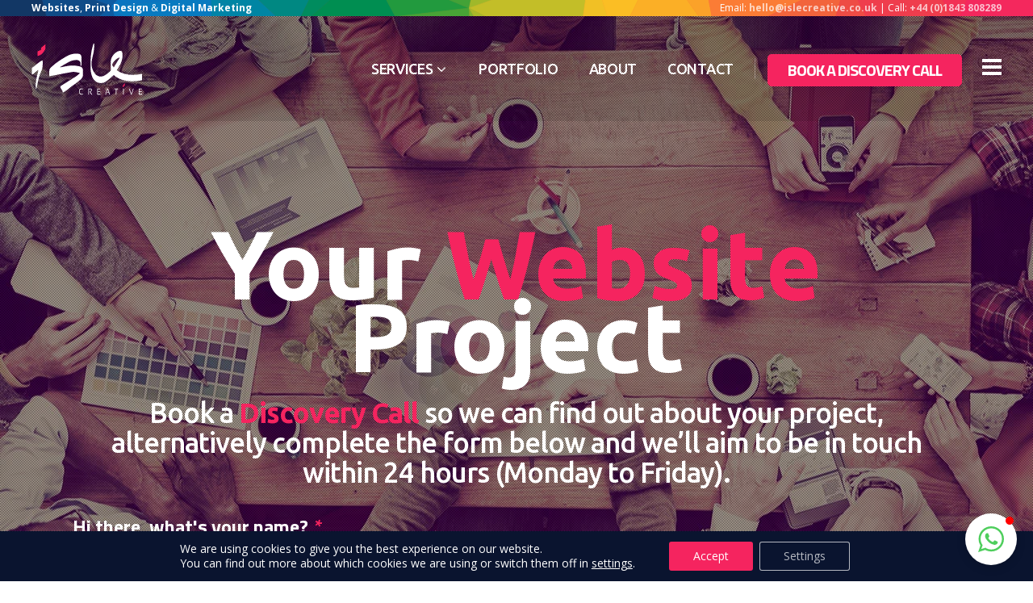

--- FILE ---
content_type: text/html; charset=UTF-8
request_url: https://www.islecreative.co.uk/website-brief/
body_size: 49200
content:
<!DOCTYPE html><html lang="en-GB" prefix="og: https://ogp.me/ns#"><head><meta name="format-detection" content="telephone=no"><meta charset="UTF-8" /><link rel="preconnect" href="https://fonts.gstatic.com/" crossorigin /> <script type="text/javascript" src="[data-uri]" defer></script> <link rel="profile" href="https://gmpg.org/xfn/11" /><link rel="pingback" href="https://www.islecreative.co.uk/xmlrpc.php" /><link rel="shortcut icon" type="image/x-icon" href="https://www.islecreative.co.uk/media/isle-creative-sm-dark-logo.svg"><link rel="apple-touch-icon" href="https://www.islecreative.co.uk/media/isle-creative-sm-dark-logo.svg"/><meta name="viewport" content="width=device-width,initial-scale=1,user-scalable=no"><title>Tell Us About Your Website Project | iSLE Creative</title><meta name="description" content="Please tell us about your website project. We&#039;ll aim to be in touch within 24 hours Monday to Friday. Whether a startup, new build, redesign or anything in between we&#039;ll be happy to provide a free consultation and quote - Website and digital services throughout Thanet &amp; East Kent"/><meta name="robots" content="follow, index, max-snippet:-1, max-video-preview:-1, max-image-preview:large"/><link rel="canonical" href="https://www.islecreative.co.uk/website-brief/" /><meta property="og:locale" content="en_GB" /><meta property="og:type" content="article" /><meta property="og:title" content="Tell Us About Your Website Project | iSLE Creative" /><meta property="og:description" content="Please tell us about your website project. We&#039;ll aim to be in touch within 24 hours Monday to Friday. Whether a startup, new build, redesign or anything in between we&#039;ll be happy to provide a free consultation and quote - Website and digital services throughout Thanet &amp; East Kent" /><meta property="og:url" content="https://www.islecreative.co.uk/website-brief/" /><meta property="og:site_name" content="iSLE Creative" /><meta property="og:updated_time" content="2024-07-03T12:43:16+01:00" /><meta property="og:image" content="https://www.islecreative.co.uk/media/logo-on-background-1200x600-1.jpg" /><meta property="og:image:secure_url" content="https://www.islecreative.co.uk/media/logo-on-background-1200x600-1.jpg" /><meta property="og:image:width" content="1200" /><meta property="og:image:height" content="630" /><meta property="og:image:alt" content="Isle Creative" /><meta property="og:image:type" content="image/jpeg" /><meta name="twitter:card" content="summary_large_image" /><meta name="twitter:title" content="Tell Us About Your Website Project | iSLE Creative" /><meta name="twitter:description" content="Please tell us about your website project. We&#039;ll aim to be in touch within 24 hours Monday to Friday. Whether a startup, new build, redesign or anything in between we&#039;ll be happy to provide a free consultation and quote - Website and digital services throughout Thanet &amp; East Kent" /><meta name="twitter:creator" content="@twitter" /><meta name="twitter:image" content="https://www.islecreative.co.uk/media/logo-on-background-1200x600-1.jpg" /><meta name="twitter:label1" content="Time to read" /><meta name="twitter:data1" content="1 minute" /><link rel='dns-prefetch' href='//maps.googleapis.com' /><link rel='dns-prefetch' href='//www.google.com' /><link rel='dns-prefetch' href='//fonts.googleapis.com' /><link rel='preconnect' href='//www.google-analytics.com' /><link rel="alternate" type="application/rss+xml" title="Isle Creative &raquo; Feed" href="https://www.islecreative.co.uk/feed/" /><link rel="alternate" type="application/rss+xml" title="Isle Creative &raquo; Comments Feed" href="https://www.islecreative.co.uk/comments/feed/" /><style id="litespeed-ccss">ul{box-sizing:border-box}:root{--wp--preset--font-size--normal:16px;--wp--preset--font-size--huge:42px}body{--wp--preset--color--black:#000000;--wp--preset--color--cyan-bluish-gray:#abb8c3;--wp--preset--color--white:#ffffff;--wp--preset--color--pale-pink:#f78da7;--wp--preset--color--vivid-red:#cf2e2e;--wp--preset--color--luminous-vivid-orange:#ff6900;--wp--preset--color--luminous-vivid-amber:#fcb900;--wp--preset--color--light-green-cyan:#7bdcb5;--wp--preset--color--vivid-green-cyan:#00d084;--wp--preset--color--pale-cyan-blue:#8ed1fc;--wp--preset--color--vivid-cyan-blue:#0693e3;--wp--preset--color--vivid-purple:#9b51e0;--wp--preset--gradient--vivid-cyan-blue-to-vivid-purple:linear-gradient(135deg,rgba(6,147,227,1) 0%,rgb(155,81,224) 100%);--wp--preset--gradient--light-green-cyan-to-vivid-green-cyan:linear-gradient(135deg,rgb(122,220,180) 0%,rgb(0,208,130) 100%);--wp--preset--gradient--luminous-vivid-amber-to-luminous-vivid-orange:linear-gradient(135deg,rgba(252,185,0,1) 0%,rgba(255,105,0,1) 100%);--wp--preset--gradient--luminous-vivid-orange-to-vivid-red:linear-gradient(135deg,rgba(255,105,0,1) 0%,rgb(207,46,46) 100%);--wp--preset--gradient--very-light-gray-to-cyan-bluish-gray:linear-gradient(135deg,rgb(238,238,238) 0%,rgb(169,184,195) 100%);--wp--preset--gradient--cool-to-warm-spectrum:linear-gradient(135deg,rgb(74,234,220) 0%,rgb(151,120,209) 20%,rgb(207,42,186) 40%,rgb(238,44,130) 60%,rgb(251,105,98) 80%,rgb(254,248,76) 100%);--wp--preset--gradient--blush-light-purple:linear-gradient(135deg,rgb(255,206,236) 0%,rgb(152,150,240) 100%);--wp--preset--gradient--blush-bordeaux:linear-gradient(135deg,rgb(254,205,165) 0%,rgb(254,45,45) 50%,rgb(107,0,62) 100%);--wp--preset--gradient--luminous-dusk:linear-gradient(135deg,rgb(255,203,112) 0%,rgb(199,81,192) 50%,rgb(65,88,208) 100%);--wp--preset--gradient--pale-ocean:linear-gradient(135deg,rgb(255,245,203) 0%,rgb(182,227,212) 50%,rgb(51,167,181) 100%);--wp--preset--gradient--electric-grass:linear-gradient(135deg,rgb(202,248,128) 0%,rgb(113,206,126) 100%);--wp--preset--gradient--midnight:linear-gradient(135deg,rgb(2,3,129) 0%,rgb(40,116,252) 100%);--wp--preset--font-size--small:13px;--wp--preset--font-size--medium:20px;--wp--preset--font-size--large:36px;--wp--preset--font-size--x-large:42px;--wp--preset--spacing--20:0.44rem;--wp--preset--spacing--30:0.67rem;--wp--preset--spacing--40:1rem;--wp--preset--spacing--50:1.5rem;--wp--preset--spacing--60:2.25rem;--wp--preset--spacing--70:3.38rem;--wp--preset--spacing--80:5.06rem;--wp--preset--shadow--natural:6px 6px 9px rgba(0, 0, 0, 0.2);--wp--preset--shadow--deep:12px 12px 50px rgba(0, 0, 0, 0.4);--wp--preset--shadow--sharp:6px 6px 0px rgba(0, 0, 0, 0.2);--wp--preset--shadow--outlined:6px 6px 0px -3px rgba(255, 255, 255, 1), 6px 6px rgba(0, 0, 0, 1);--wp--preset--shadow--crisp:6px 6px 0px rgba(0, 0, 0, 1)}body{margin:0}body{padding-top:0;padding-right:0;padding-bottom:0;padding-left:0}a:where(:not(.wp-element-button)){text-decoration:underline}html,body,div,span,iframe,h1,h3,h4,p,a,em,strong,b,i,ul,li,form,label{background:#fff0;border:0;margin:0;padding:0;vertical-align:baseline;outline:0}aside,footer,header,nav{display:block}a img{border:0}img{max-width:100%;height:auto}html{height:100%;margin:0!important;overflow-y:scroll!important}body{font-family:"Open Sans",sans-serif;color:#949494;font-size:14px;line-height:25px;font-weight:400;background-color:#fff;overflow-x:hidden!important;-webkit-font-smoothing:antialiased}h1{font-family:"Ubuntu",sans-serif;font-size:58px;line-height:63px;font-style:normal;font-weight:700;letter-spacing:-1px;text-transform:capitalize}h3{font-family:"Ubuntu",sans-serif;font-size:23px;line-height:30px;font-style:normal;font-weight:700;letter-spacing:-1px;text-transform:capitalize}h4{font-family:"Open Sans",sans-serif;font-size:19px;line-height:29px;font-style:normal;font-weight:300;letter-spacing:0;text-transform:none}h1{color:#16171d}h3,h3 a{color:#2e2e2e}h4{color:#949494}h3 a{font-family:inherit;font-size:inherit;font-weight:inherit;font-style:inherit;line-height:inherit;letter-spacing:inherit;text-transform:inherit}a,p a{color:#f5245f;text-decoration:none}ul{list-style-position:inside}.content ul ul{margin-left:20px}.content ul ul{padding:0 0 0 15px}.content ul ul{margin:0}.wrapper{background-color:#fafafa;position:relative;z-index:1000;left:0}.wrapper_inner{width:100%;overflow:hidden}.transparent_content .wrapper,.transparent_content .full_width{background-color:transparent!important}.sticky{opacity:1}.clearfix:before,.clearfix:after{content:" ";display:table}.clearfix:after{clear:both}.clearfix{*zoom:1}.content{margin-top:0;position:relative;z-index:100}.container{position:relative;padding:0;width:100%;z-index:100}.container_inner{width:1100px;margin:0 auto}.full_width{position:relative;z-index:100;background-color:#fff}div.section{position:relative;background-position:center center;background-repeat:no-repeat;background-size:cover}.grid_section .section_inner{width:1100px;margin:0 auto;position:relative;z-index:20}.full_section_inner{position:relative;z-index:20}.wpb_row{margin-bottom:0!important}body:not(.has_general_padding) .section_inner_margin{margin-left:-15px;margin-right:-15px}.element_from_top{display:inline-block;width:100%}.element_from_top>div{opacity:0;display:inline-block;width:100%;vertical-align:middle}.two_columns_50_50{width:100%}.two_columns_50_50>.column1{width:50%;float:left}.two_columns_50_50>.column1>.column_inner{padding:0 10px 0 0}.two_columns_50_50>.column2{width:50%;float:left}.two_columns_50_50>.column2>.column_inner{padding:0 0 0 10px}header{width:100%;display:inline-block;margin:0;vertical-align:middle;position:relative;z-index:110;-webkit-backface-visibility:hidden}header .header_inner_left{position:absolute;left:45px;top:0;z-index:110}header .header_top_bottom_holder{position:relative}.header_inner_right{float:right;position:relative;z-index:110}.header_top{line-height:36px;height:36px;padding:0;font-size:12px;background-color:#fcfcfc;color:#b5b5b5;border-bottom-width:1px;border-bottom-color:#ededed;border-bottom-style:solid;-webkit-box-sizing:border-box;-moz-box-sizing:border-box;box-sizing:border-box}.header_top.has_pattern{background-image:url(/wp-content/themes/isle/css/img/space_around_content_patern.png);background-repeat:repeat;background-position:0 0}.header_top .left{float:left;line-height:36px;height:36px}.header_top .right{float:right;line-height:36px;height:36px}.header_top .left .inner>div,.header_top .left .inner>div:last-child{float:left;border-bottom:0;border-top:0}.header_top .right .inner .header-widget{float:left}.header_top .left .header-widget:last-child,.header_top .right .header-widget:last-child{margin-right:0}.header_top .header-widget{margin-right:10px}header.light:not(.sticky) .header-widget,header.light:not(.sticky) .header-widget a,header.light:not(.sticky) .header-widget span,header.light.header_style_on_scroll .header-widget,header.light.header_style_on_scroll .header-widget a,header.light.header_style_on_scroll .header-widget span{color:#fff}header.light:not(.sticky) .textwidget span,header.light.header_style_on_scroll .textwidget span{color:#fff!important}.header_bottom{position:relative;background-color:#fff}.header_bottom.header_full_width{padding:0 45px}.logo_wrapper{height:90px;float:left}.q_logo{position:relative;top:50%;left:0}.q_logo a{position:relative;display:block;visibility:hidden}.q_logo img{display:block;opacity:1;position:absolute;top:-50%;width:auto!important;max-width:none}.q_logo img.light,.q_logo img.sticky,.q_logo img.dark,.q_logo img.popup,.q_logo img.mobile{opacity:0}header.light .q_logo img.normal{opacity:0}header.light .q_logo img.light{opacity:1}header.light .q_logo img.dark{opacity:0}@media only screen and (min-width:1000px){header:not(.centered_logo) .q_logo img{height:100%}}nav.main_menu{position:absolute;left:0;width:100%;z-index:100;text-align:center}nav.main_menu.right{position:relative;left:auto;float:right;width:auto;margin-right:23px}nav.main_menu ul{list-style:none outside none;margin:0;padding:0;text-align:left}nav.main_menu>ul{display:inline-block;vertical-align:middle;position:relative}nav.main_menu.right>ul{left:auto}nav.main_menu ul li{display:inline-block;float:left;padding:0;margin:0;background-repeat:no-repeat;background-position:right}nav.main_menu ul li a{color:#000;font-weight:400;text-decoration:none;display:inline-block;position:relative;line-height:90px;padding:0;margin:0}nav.main_menu>ul>li>a{position:relative;padding:0;display:inline-block;border-style:solid;border-width:0;position:relative;border-color:#fff0;height:100%;color:#2e2e2e;font-family:"Ubuntu",sans-serif;font-size:16px;font-style:normal;font-weight:700;letter-spacing:-.3px;background-color:#fff0}nav.main_menu>ul>li>a>span.item_inner{display:inline-block;padding:0 24px;line-height:36px;border-style:solid;border-width:0;position:relative;border-color:#fff0;background-color:#fff0}.header_bottom:not(.with_large_icons) nav.main_menu ul li a span.item_inner i:before{margin:0 7px 0 0}.header_bottom:not(.with_large_icons) .drop_down .wide.icons .second i:before{margin:0}nav.main_menu>ul>li>a>span.item_inner:before,nav.main_menu>ul>li>a>span.item_inner:after,nav.main_menu>ul>li>a:before,nav.main_menu>ul>li>a:after{content:"";display:none;position:absolute;left:0;background-color:#fff0;-ms-transform:background-color .15s ease-out;width:100%}nav.main_menu>ul>li>a>span.item_inner:before{bottom:0;height:2px}nav.main_menu>ul>li>a>span.item_inner:after{height:1px;bottom:4px}nav.main_menu>ul>li>a:before{height:2px;bottom:0}nav.main_menu>ul>li>a:after{height:1px;bottom:4px}nav.main_menu>ul>li>a>span.plus{width:4px;height:4px;display:none;position:absolute;top:50%;right:-2px;margin-top:-2px;z-index:1;-ms-transform:rotate(45deg);-moz-transform:rotate(45deg);-o-transform:rotate(45deg);-webkit-transform:rotate(45deg);transform:rotate(45deg)}.light:not(.sticky):not(.scrolled) nav.main_menu>ul>li>a>span.plus,.light:not(.sticky):not(.scrolled) nav.main_menu>ul>li>a>span.item_inner:before,.light:not(.sticky):not(.scrolled) nav.main_menu>ul>li>a>span.item_inner:after,.light:not(.sticky):not(.scrolled) nav.main_menu>ul>li>a:before,.light:not(.sticky):not(.scrolled) nav.main_menu>ul>li>a:after,.light.header_style_on_scroll nav.main_menu>ul>li>a>span.plus,.light.header_style_on_scroll nav.main_menu>ul>li>a>span.item_inner:before,.light.header_style_on_scroll nav.main_menu>ul>li>a>span.item_inner:after,.light.header_style_on_scroll nav.main_menu>ul>li>a:before,.light.header_style_on_scroll nav.main_menu>ul>li>a:after{background-color:#fff}nav.main_menu>ul>li:last-child>a>span.plus{display:none}nav.main_menu>ul>li.active>a{color:#f5245f}nav.main_menu>ul>li.has_sub>a>.item_inner>i.q_menu_arrow{position:relative;left:4px}body:not(.top_menu_slide_down_opened) .light:not(.sticky) nav.main_menu>ul>li>a,body:not(.top_menu_slide_down_opened) .light.header_style_on_scroll nav.main_menu>ul>li>a{color:#fff}.light:not(.sticky):not(.scrolled) nav.main_menu>ul>li>a,.light:not(.sticky):not(.scrolled) nav.main_menu>ul>li>a>span.item_inner,.light.header_style_on_scroll nav.main_menu>ul>li>a,.light.header_style_on_scroll nav.main_menu>ul>li>a>span.item_inner{background-color:#fff0}@media only screen and (min-width:1000px){body:not(.top_menu_slide_down_opened) header.light:not(.sticky) .side_menu_button>a{color:#fff}}.drop_down ul{list-style:none}.drop_down ul li{position:relative}.drop_down .second{left:0;margin:0;top:100%;position:absolute;display:block;visibility:hidden;overflow:hidden;opacity:0;z-index:10;box-sizing:border-box}.drop_down .second .inner{position:relative;padding:0;display:block;z-index:997}.drop_down .second .inner>ul{display:inline-block;position:relative;background-color:#fff}.drop_down .second .inner ul li{display:block;padding:0 10px;position:relative;float:none;height:auto;background:0;width:190px}.drop_down .second .inner ul li a{display:block;color:#949494;height:auto;font-size:14px;line-height:24px;font-weight:400;margin:0 28px;padding:7px 0;border-bottom:1px solid #fff0;float:none}.drop_down .second .inner>ul>li:last-child>a,.drop_down .second .inner>ul>li>ul>li:last-child>a{border-bottom:0}.drop_down .wide .second ul li a,.drop_down .wide .second .inner ul li.sub a{background:0}.drop_down .wide .second i{display:none}.light nav.main_menu>ul>li:last-child>a:after{background-color:#e6e6e6;opacity:.3}nav.main_menu>ul>li:last-child>a:after{content:"";display:block;height:25px;width:1px;position:absolute;top:50%;left:100%;background-color:#cfcfcf;-ms-transform:translateY(-50%);-webkit-transform:translateY(-50%);transform:translateY(-50%);margin-left:7px}.drop_down .second .inner ul li.sub ul li a{background:0}.drop_down .wide .second ul{padding:20px 0}.drop_down .wide .second ul li{float:left;width:274px;padding:0;border-left:1px solid #f3f3f3;border-bottom:0;box-sizing:border-box;width:100%}.drop_down .wide .second>.inner>ul{width:1100px}.grid_1300 .drop_down .wide .second>.inner>ul{width:1300px}.drop_down .wide .second>.inner>ul>li{width:25%}.drop_down .wide.wide_columns_3 .second>.inner>ul>li{width:33.3333333%}.drop_down .wide:not(.right_position) .second ul li:first-child,.drop_down .wide:not(.right_position) .second ul li:nth-child(4n+1){border-left-color:#fff0}.drop_down .wide .second ul li:last-child{margin-right:0}.drop_down .wide .second ul li:nth-child(4n+1){clear:both}.drop_down .second .inner ul li.sub a i.q_menu_arrow{position:absolute;top:50%;right:0;display:inline-block;vertical-align:middle;color:inherit;font-size:inherit;margin:-6px 0 0}.drop_down .wide .second .inner ul li.sub a i.q_menu_arrow{display:none}.drop_down .wide .second .inner>ul>li>a{line-height:18px;color:#2e2e2e;font-weight:700;font-size:16px}.drop_down .wide .second ul li ul{display:block;left:0;padding:5px 0 0;position:relative;top:0;visibility:visible;background-color:transparent!important}.drop_down .wide .second ul li ul li{padding:0;margin:0;border:0}.drop_down .wide.icons .second ul li a span{position:relative;display:block}.drop_down .wide.icons .second i{width:24px;height:auto;float:left;display:inline-block;vertical-align:middle;color:inherit;line-height:inherit}.drop_down .wide.icons .second i.blank{background:0;border:0;display:none}.mobile_menu_button{display:none;float:left;height:90px;margin:0 20px 0 0}.mobile_menu_button span{color:#777;width:19px;height:17px;font-size:19px;z-index:50;display:table-cell;position:relative;vertical-align:middle}nav.mobile_menu{display:none;width:100%;float:left;position:relative;top:0;text-align:left;overflow:hidden;background-color:#fff;z-index:100}nav.mobile_menu ul{display:none;width:100%;position:relative;list-style:none;padding:0;margin:0}nav.mobile_menu>ul{margin-bottom:-1px!important}nav.mobile_menu ul li{margin:0;padding:0;position:relative}nav.mobile_menu ul li{border-bottom:1px solid #eaeaea}nav.mobile_menu ul li:last-child{border:0!important}nav.mobile_menu ul>li.has_sub>span.mobile_arrow{display:inline-block;float:right;height:35px;line-height:35px;margin:0;padding:0 10px 0 0;position:absolute;top:0;right:0;text-align:right;width:50px;z-index:9000}nav.mobile_menu ul li span.mobile_arrow i{color:#888}nav.mobile_menu ul>li>span.mobile_arrow i{display:none}nav.mobile_menu ul>li.has_sub>span.mobile_arrow i{display:inline}nav.mobile_menu ul>li.has_sub>span.mobile_arrow i.fa-angle-down{display:none}nav.mobile_menu ul li a{font-size:13px;color:#8d8d8d;padding:9px 0;display:block;position:relative;text-transform:none;line-height:17px;letter-spacing:0}nav.mobile_menu ul li.active>a{color:#f5245f}nav.mobile_menu ul li ul li{margin:0 0 0 20px}.side_menu_button_wrapper{display:table}.side_menu_button{display:table-cell;vertical-align:middle;height:90px;line-height:1em}.header_bottom_right_widget_holder{display:table-cell;vertical-align:middle;height:90px}header .header_bottom_right_widget_holder>div{float:left;display:table}header .header_bottom_right_widget_holder>div>*{display:table-cell;vertical-align:middle}@media only screen and (min-width:1000px){.light:not(.sticky):not(.scrolled) .header-widget,.light:not(.sticky):not(.scrolled) .header-widget a,.light:not(.sticky):not(.scrolled) .header-widget span,.light.header_style_on_scroll .header-widget,.light.header_style_on_scroll .header-widget a,.light.header_style_on_scroll .header-widget span{color:#fff}}.side_menu_button>a{font-size:19px;position:relative;display:inline;margin:0 0 0 25px}.side_menu_button>a,.mobile_menu_button span{color:#000}::-webkit-input-placeholder,:-moz-placeholder,::-moz-placeholder,:-ms-input-placeholder{color:#959595;margin:10px 0 0 0}.side_menu_button{position:relative}::-webkit-input-placeholder,:-moz-placeholder,::-moz-placeholder,:-ms-input-placeholder{color:#959595;margin:10px 0 0 0}.popup_menu_inner{display:inline-block;height:3px;position:relative;top:-2px;vertical-align:middle;width:17px;position:relative}.popup_menu.large .popup_menu_inner{top:-3px}.side_menu_button .popup_menu{-ms-transform:background-color .15s ease-out}.popup_menu .line{background-color:#000;height:3px;margin:0;width:17px;top:0;left:0;-ms-transform:all .3s ease-out;position:absolute;display:inline-block}.popup_menu .line:after,.popup_menu .line:before{background-color:#000;content:"";display:block;height:3px;position:absolute;-ms-transform:all .3s ease-out;width:17px;z-index:1;-webkit-backface-visibility:hidden}@media only screen and (min-width:1000px){.light:not(.sticky):not(.scrolled) .popup_menu:not(.opened) .line,.light:not(.sticky):not(.scrolled) .popup_menu:not(.opened) .line:before,.light:not(.sticky):not(.scrolled) .popup_menu:not(.opened) .line:after,.light.header_style_on_scroll .popup_menu:not(.opened) .line,.light.header_style_on_scroll .popup_menu:not(.opened) .line:before,.light.header_style_on_scroll .popup_menu:not(.opened) .line:after{background-color:#fff}}.popup_menu .line:before{top:-5px}.popup_menu .line:after{top:5px}.popup_menu_holder_outer{position:fixed;top:0;left:0;width:100%;height:100%;overflow-x:hidden!important;visibility:hidden;opacity:0;z-index:105}.popup_menu_holder{width:100%;height:100%;background-color:rgb(255 255 255/.9);display:table;background-repeat:repeat;background-position:0 0}.popup_menu_holder_inner{display:table-cell;vertical-align:middle;padding:100px 0}nav.popup_menu{margin:0 auto;position:relative;top:0;text-align:left}nav.popup_menu ul{position:relative;list-style:none;padding:0;margin:0}nav.popup_menu>ul{display:block}nav.popup_menu ul li{margin:0;padding:0;text-align:center}nav.popup_menu ul.sub_menu{display:none}nav.popup_menu ul li a{font-size:40px;font-weight:800;line-height:47px;letter-spacing:1px;color:#393939;padding:0;display:block;position:relative;text-decoration:none;text-transform:uppercase;-ms-transform:color .15s ease-out}nav.popup_menu ul li a span{display:inline-block;vertical-align:middle}nav.popup_menu ul li ul li a{font-size:18px;font-weight:700;line-height:21px;letter-spacing:2px;color:#f5245f}.popup_menu.large .popup_menu_inner,.popup_menu.large .line,.popup_menu.large .line:after,.popup_menu.large .line:before{height:4px;width:24px}.popup_menu.large .line:before{top:-8px}.popup_menu.large .line:after{top:8px}.fade_text_scaledown .popup_menu_holder_outer{width:100%;height:100%;top:0;left:0;visibility:hidden;overflow:hidden!important;-webkit-backface-visibility:hidden;backface-visibility:hidden;position:fixed;z-index:105;opacity:0}.fade_text_scaledown .popup_menu_holder_outer nav{backface-visibility:hidden;-webkit-backface-visibility:hidden;opacity:0;-ms-transform:scale(1.1);-moz-transform:scale(1.1);-o-transform:scale(1.1);transform:scale(1.1);-webkit-transform:scale(1.1)}.qode_icon_font_awesome{font-family:"fontawesome"!important}.qbutton{position:relative;display:inline-block;width:auto;height:43px;line-height:43px;margin:0;padding:0 28px;border:1px solid #f5245f;font-size:12px;font-weight:400;font-family:Ubuntu,sans-serif;text-align:left;color:#fff;background-color:#f5245f;text-decoration:none;outline:0;font-style:normal;text-transform:uppercase;text-shadow:none;letter-spacing:1px;white-space:nowrap;-webkit-box-sizing:initial!important;-moz-box-sizing:initial!important;box-sizing:initial!important;vertical-align:middle}.qbutton.large{height:54px;line-height:54px;font-size:14px;padding:0 28px}.qbutton.small{height:38px;line-height:38px;font-size:10px;padding:0 24px}.separator{position:relative;display:block;border-bottom:1px solid #b2b2b2;margin:10px 0}.separator.transparent{border-color:transparent!important;clear:both}.custom_font_holder{display:block}.custom_font_holder>div:first-child{display:inline}.custom_font_holder *{line-height:inherit!important;font-size:inherit!important;text-transform:inherit!important;letter-spacing:inherit!important;font-family:inherit!important;font-weight:inherit!important;font-style:inherit!important}.textwidget>img{vertical-align:middle}footer{display:block;width:100%;margin:0 auto;z-index:100;position:relative;box-sizing:border-box;-moz-box-sizing:border-box}footer.footer_overlapped{z-index:99}footer.uncover{position:fixed;bottom:0;left:0;z-index:99}footer.disable_footer{display:none}footer .footer_inner{position:relative}footer .container{background-color:inherit}footer .container_inner{position:relative}footer .widget{margin-bottom:20px}footer a{text-decoration:none}.footer_top_border_holder{position:relative;display:block;width:100%}.footer_top_holder{display:block;background-color:#393939;position:relative;background-position:center center;background-size:cover}.footer_top:not(.footer_top_full) .container_inner{padding:82px 0 76px}.footer_top .widget h4{color:#fff;margin:0 0 15px;font-family:Ubuntu,sans-serif;font-weight:700}.footer_top a,.footer_top .textwidget{color:#e3e3e3;word-wrap:break-word}.footer_top a img{vertical-align:middle}.footer_bottom_holder{display:table;width:100%;background-color:#f6f6f6;vertical-align:middle;text-align:center;height:65px;box-sizing:border-box}.footer_bottom_holder_inner{display:table-cell;width:100%;height:100%;vertical-align:middle}.footer_bottom_holder .column_inner{text-align:center;vertical-align:middle}.footer_bottom_holder span{margin:0;color:#393939}.overlapping_content .content .content_inner>.full_width .full_width_inner{margin-top:-40px;margin-bottom:0;position:relative;z-index:100}.transparent_content.overlapping_content .content .content_inner>.full_width>.full_width_inner{background-color:#fff}@media only screen and (min-width:1400px){.grid_1300:not(.has_general_padding) .container_inner,.grid_1300:not(.has_general_padding) .grid_section .section_inner,.grid_1300 footer .container_inner{width:1300px}}a,p a,nav.main_menu>ul>li.active>a,nav.mobile_menu ul li.active>a,nav.popup_menu ul li ul li a{color:#f5245f}.qbutton{background-color:#f5245f}.qbutton{border-color:#f5245f}.drop_down .second{border-top-color:#f5245f}body{font-family:"Open Sans",sans-serif;color:#444;font-size:16px;font-weight:400}h3{font-family:"Open Sans",sans-serif}.transparent_content,.transparent_content.overlapping_content .content .content_inner>.full_width>.full_width_inner{background-image:url(https://www.islecreative.co.uk/media/site-design/white-inverse-bg.jpg);background-position:0 0;background-repeat:repeat}.wrapper,.content,.full_width{background-color:transparent!important}.header_bottom{background-color:rgb(0 0 0/.2)}.content .content_inner>.full_width>.full_width_inner{padding-top:0}@media only screen and (max-width:1000px){.content .content_inner>.full_width>.full_width_inner{padding-top:15px!important}}@media only screen and (min-width:1000px){.header_bottom.header_full_width{padding-left:39px}header .header_inner_left{left:39px}}@media only screen and (min-width:1000px){.header_bottom.header_full_width{padding-right:39px}}.header_top{background-color:rgb(245 36 95)}.content{margin-top:-150px}.header_top,.header_top .left,.header_top .right{height:20px;line-height:20px}.header_top.has_pattern{background-image:url(https://www.islecreative.co.uk/media/site-design/multi2-1.svg)}.logo_wrapper,.side_menu_button,.header_bottom_right_widget_holder{height:130px}header:not(.sticky):not(.scrolled) .drop_down .second{top:80%}@media only screen and (max-width:1000px){.mobile_menu_button,.logo_wrapper,.logo_wrapper a,.side_menu_button,.header_bottom_right_widget_holder{height:67px!important}}@media only screen and (max-width:1000px){.q_logo a{height:50px!important}}@media only screen and (max-width:480px){.q_logo a{height:40px!important}}nav.main_menu>ul>li>a{line-height:130px}.drop_down .second{border-top-color:#f5245f;border-top-width:5px;border-top-style:solid}.drop_down .wide .second .inner>ul{padding-bottom:35px}nav.main_menu>ul>li>a{color:#20232d;font-family:"Ubuntu",sans-serif;font-size:18px;font-style:normal;font-weight:500;text-transform:uppercase;letter-spacing:-.3px}nav.main_menu>ul>li.active>a,header:not(.with_hover_bg_color) nav.main_menu>ul>li.active>a{color:#f5245f}.light:not(.sticky) nav.main_menu>ul>li.active>a{color:#f5245f}nav.main_menu>ul>li>a span.item_inner{padding:0 19px}.drop_down .second .inner>ul{border-color:#bcbcbc}.drop_down .wide:not(.wide_background) .second .inner>ul{background-image:url(https://www.islecreative.co.uk/media/site-design/white-inverse-bg.jpg);background-size:cover;background-repeat:no-repeat;background-position:center}.drop_down .wide .second .inner>ul>li>a{font-family:"Ubuntu",sans-serif!important;font-size:18px;font-weight:500;letter-spacing:-.3px}.drop_down .wide .second .inner ul li.sub ul li a,.drop_down .wide .second ul li ul li a{font-size:15px}nav.mobile_menu ul li{border-color:#f5245f}@media only screen and (max-width:1000px){.header_bottom,nav.mobile_menu{background-color:#ffffff!important}}::-webkit-input-placeholder{color:#949494}:-moz-placeholder{color:#949494}::-moz-placeholder{color:#949494}:-ms-input-placeholder{color:#949494}h1{color:#20232d;font-family:"Ubuntu",sans-serif;font-size:58px;line-height:63px;font-style:normal;font-weight:700;letter-spacing:-1px;text-transform:uppercase}h3{font-family:"Ubuntu",sans-serif;font-size:23px;line-height:30px;font-style:normal;font-weight:300;letter-spacing:-1px;text-transform:none}h3,h3 a{color:#20232d}h4{font-family:"Titillium Web",sans-serif;font-size:23px;line-height:29px;font-style:normal;font-weight:300;letter-spacing:0;text-transform:none}h4{color:#20232d}p{font-family:Open Sans,sans-serif;font-size:16px;line-height:25px;letter-spacing:0;font-weight:400;font-style:normal;text-transform:none;color:#444}a,p a{font-weight:500}.qbutton{font-size:25px;font-weight:700;font-family:Titillium Web;letter-spacing:-1px;text-transform:uppercase}.qbutton.small{font-size:20px;-webkit-border-radius:3px;-moz-border-radius:3px;border-radius:3px}.qbutton.large{font-size:30px;line-height:55px;height:55px;font-weight:700;padding-left:34px;padding-right:34px;-webkit-border-radius:3px;-moz-border-radius:3px;border-radius:3px}.footer_top_holder{background-color:#002136}.footer_top_holder{background-image:url(https://www.islecreative.co.uk/media/site-design/polygon-wash-2.jpg)}.footer_top_holder .footer_top:not(.footer_top_full) .container_inner{padding-top:45px;padding-bottom:55px}.footer_top{padding-top:0;padding-bottom:0}@media only screen and (min-width:600px){.footer_top{padding-left:96px;padding-right:96px}}@media only screen and (min-width:768px){.footer_top .qode_column{text-align:left}}@media only screen and (min-width:768px){.footer_top .qode_column.footer_col3{text-align:left}}.footer_top,.footer_top span:not(.q_social_icon_holder):not(.fa-stack):not(.social_icon):not(.q_icon_shortcode):not(.q_icon_list_item_icon):not(.qode_icon_font_elegant):not(.text_wrap):not(.social_twitter),.footer_top .textwidget{font-family:Open Sans,sans-serif;font-size:15px;line-height:23px;letter-spacing:0;font-weight:400;font-style:normal;text-transform:none;color:#f4f4f4}.footer_top a{font-family:Open Sans,sans-serif;font-size:14px;line-height:23px;letter-spacing:0;font-weight:400;font-style:normal;text-transform:none}.footer_bottom_holder{background-color:#f5245f}.footer_bottom_holder{background-image:url(https://www.islecreative.co.uk/media/site-design/multi2.svg)}.footer_bottom_holder_inner{padding-top:5px;padding-bottom:5px}@media only screen and (min-width:600px){.footer_bottom_holder_inner{padding-left:96px;padding-right:96px}}.footer_bottom_holder_inner,.footer_bottom_holder_inner span{font-family:Titillium Web,sans-serif;font-size:14px;line-height:18px;font-weight:300;font-style:normal;text-transform:none;color:#fff}.footer_bottom_holder_inner a{font-weight:400}.footer_top .widget h4{font-family:Titillium Web,sans-serif;font-size:26px;line-height:29px;letter-spacing:-.4px;font-weight:700;font-style:normal;text-transform:none;color:#fff}.footer_bottom_holder{height:20px}.side_menu_button>a,.mobile_menu_button span{color:#012137}.popup_menu .line,.popup_menu .line:after,.popup_menu .line:before{background-color:#012137}@media only screen and (max-width:1000px){.mobile_menu_button span,.side_menu_button>a,.light .mobile_menu_button span,header.light .side_menu_button_wrapper .side_menu_button>a{color:#012137}.popup_menu .line,.popup_menu .line:after,.popup_menu .line:before{background-color:#012137}}nav.popup_menu>ul>li>a{color:#fff;font-family:"Ubuntu",sans-serif;font-size:40px;line-height:44px;font-style:normal;font-weight:600;text-transform:capitalize;letter-spacing:-.2px}nav.popup_menu ul li ul li a{color:#f2f2f2;font-family:"Open Sans",sans-serif;font-size:22px;line-height:30px;font-style:normal;font-weight:500;text-transform:capitalize;letter-spacing:-.2px}.popup_menu_holder{background-color:rgb(0 33 54/.9)}nav.popup_menu ul li{text-align:center}.header_top{border-width:0}.overlapping_content .content .content_inner>.full_width .full_width_inner{margin-top:0}.overlapping_content .content .content_inner>.full_width .full_width_inner{margin-bottom:0}.fa{display:inline-block;font:normal normal normal 14px/1 FontAwesome;font-size:inherit;text-rendering:auto;-webkit-font-smoothing:antialiased;-moz-osx-font-smoothing:grayscale}.fa-arrow-right:before{content:""}.fa-bars:before{content:""}.fa-angle-right:before{content:""}.fa-angle-down:before{content:""}.fa-rocket:before{content:""}.fa-wordpress:before{content:""}.fa-at:before{content:""}.fa-area-chart:before{content:""}.fa-heartbeat:before{content:""}.fa-server:before{content:""}@media only screen and (max-width:1300px){.grid_1300 .drop_down .wide .second>.inner>ul{width:1100}}@media only screen and (max-width:1200px){.grid_1300 .drop_down .wide .second>.inner>ul{width:1000}.container_inner,div.grid_section .section_inner,.grid_1300 footer .container_inner,.grid_1300 .drop_down .wide .second>.inner>ul,.drop_down .wide .second>.inner>ul{width:950px}.drop_down .wide .second .inner>ul>li>a{line-height:1.4em}}@media only screen and (min-width:1000px){body:not(.top_menu_slide_down_opened) .light:not(.sticky):not(.scrolled) .side_menu_button>a,body:not(.top_menu_slide_down_opened) .light.header_style_on_scroll .side_menu_button>a{color:#fff}}@media only screen and (max-width:1000px){.header_top .left .inner>div,.header_top .left .inner>div:last-child,.header_top .right .inner>div,.header_top .right .inner .header-widget{float:none}.header_top .left,.header_top .right{padding:5px 0;height:auto;line-height:normal}.container_inner,div.grid_section .section_inner,.grid_1300 footer .container_inner{width:768px}header,.header_inner_left,footer.uncover{position:relative!important;left:0!important;margin-bottom:0}.content{margin-bottom:0!important}header{top:0!important;margin-top:0!important;display:block}.header_top{height:auto;line-height:normal;display:block!important}.header_top .left,.header_top .right{text-align:center;float:none}.header_top .inner{display:inline-block;vertical-align:middle}.header_bottom{background-color:#fff}header .q_logo img.mobile{display:block!important;opacity:1!important;position:relative;margin:0 auto}header .q_logo img.normal,header .q_logo img.light,header .q_logo img.dark,header .q_logo img.sticky{display:none!important}.main_menu{display:none!important}nav.mobile_menu{display:block}.mobile_menu_button{display:table}nav.mobile_menu>ul{margin:0 auto}.logo_wrapper{display:table;height:100px;left:50%;position:absolute}.q_logo{display:table-cell;position:relative;top:auto;vertical-align:middle}.q_logo a{left:-50%;width:auto!important}.q_logo img{top:0;left:0}.light .header_top .header-widget,.light .header_top .header-widget a,.light .header_top .header-widget span{color:#777}.header_top .header-widget{display:block;width:100%;margin:0;text-align:center}.side_menu_button,.logo_wrapper,.logo_wrapper a,.header_bottom_right_widget_holder{height:90px}.header_top .left .inner>div:last-child,.header_top .right .inner>div{border-right:0}.header_top .left .inner>div,.header_top .right .inner>div:first-child{border-left:0}body .content{margin-top:0!important}}@media only screen and (max-width:768px){.container_inner,div.grid_section .section_inner,.grid_1300 footer .container_inner{width:600px}.header_bottom_right_widget_holder{display:none}nav.popup_menu ul li a{line-height:1.3em!important}nav.popup_menu ul li a span{font-size:.7em}.footer_top .two_columns_50_50 .column2 .column_inner>div,footer:not(.footer_border_columns) .footer_top .two_columns_50_50 .column2 .column_inner>div{margin:0}.footer_top .two_columns_50_50 .column1{margin:0 0 25px}footer .qode_column{border:0;min-height:0!important;text-align:center}}@media only screen and (max-width:600px){.container_inner,div.grid_section .section_inner,.grid_1300 footer .container_inner{width:420px}.two_columns_50_50 .column1,.two_columns_50_50 .column2{width:100%}.two_columns_50_50 .column1 .column_inner,.two_columns_50_50 .column2 .column_inner{padding:0}}@media only screen and (max-width:480px){.container_inner,div.grid_section .section_inner,.grid_1300 footer .container_inner{width:300px}.header_bottom,footer .container_inner{padding:0 25px}footer .container_inner{width:auto}nav.mobile_menu>ul{width:auto}.footer_top .column_inner>div{margin:0 0 25px!important}.footer_top .column_inner{border:0}.side_menu_button>a{padding:0 0 0 5px}.overlapping_content .content .content_inner>.full_width .full_width_inner{margin-top:0;margin-bottom:0}}@media only screen and (max-width:420px){.header_bottom,footer .container_inner{padding:0 15px}}@media only screen and (max-width:350px){body:not(.has_general_padding) .section_inner_margin{margin:0}}@media only screen and (max-width:300px){.container_inner,div.grid_section .section_inner,.grid_1300 footer .container_inner{width:95%}}@media only screen and (max-width:1000px){.header_bottom{background-color:#000}.header_bottom,nav.mobile_menu{background-color:#ffffff!important}}.vc_column-inner::after,.vc_row:after{clear:both}.vc_row:after,.vc_row:before{content:" ";display:table}.vc_column_container{width:100%}.vc_row{margin-left:-15px;margin-right:-15px}.vc_col-sm-12{position:relative;min-height:1px;padding-left:15px;padding-right:15px;box-sizing:border-box}@media (min-width:768px){.vc_col-sm-12{float:left}.vc_col-sm-12{width:100%}}.wpb-content-wrapper{margin:0;padding:0;border:none;overflow:unset;display:block}.vc_column-inner::after,.vc_column-inner::before{content:" ";display:table}.vc_column_container{padding-left:0;padding-right:0}.vc_column_container>.vc_column-inner{box-sizing:border-box;padding-left:15px;padding-right:15px;width:100%}.moove-gdpr-modal-footer-content .moove-gdpr-button-holder button.mgbutton{border-radius:3px!important}#moove_gdpr_cookie_info_bar .moove-gdpr-info-bar-container .moove-gdpr-info-bar-content button.mgbutton{border-radius:3px!important}#moove_gdpr_cookie_info_bar.moove-gdpr-dark-scheme{background-color:#0A142F!important;border:none!important}html{text-rendering:optimizeLegibility}.footer_top_holder{background-position:center 90%}b{color:#F5245F;font-style:normal;font-weight:700}em strong,strong em{color:#F5245F;font-style:normal}h3{margin:.5em 0}h3 a,p a,li a{font-weight:700;color:#F5245F;text-decoration:none}p{margin-bottom:.75em}li{padding:.5em 0}.light_wrapper p{color:#fff!important}.light_wrapper label.gfield_label{color:#fff!important}.light_wrapper .field_sublabel_below .ginput_complex.ginput_container label{color:#fff!important}.light_wrapper .gfield_description{color:#fff!important}.gform_wrapper label.gfield_label{font-weight:600!important;font-size:1.5em!important;font-family:Titillium Web,sans-serif}.gform_wrapper .gfield_required{color:#f5245f!important}.gform_wrapper .field_sublabel_below .ginput_complex.ginput_container label{font-size:1.2em!important}.gform_wrapper .gfield_description{margin-top:15px;padding:10px!important;border-radius:3px;color:#fff!important;font-size:1.2em!important;background:#f5245f;background-color:rgb(245 36 95)}.gform_wrapper input:not([type="radio"]):not([type="checkbox"]):not([type="submit"]):not([type="button"]):not([type="image"]):not([type="file"]){padding:12px 15px!important;font-size:1.3em!important;color:#002136!important;font-weight:400!important;background:#F5F5F5;border:none}.gform_wrapper textarea{padding:12px 15px!important;font-size:1.3em!important;font-weight:400!important;color:#002136!important;background:#F5F5F5;border:none}footer .widget{margin-bottom:0}.header-widget-spacing{padding:0 39px}.popup_menu_holder_inner{padding:150px 0 50px 0}nav.popup_menu>ul>li>a{line-height:1em!important;padding:10px 0 0 0}.header_top.has_pattern{background-position:right center;background-size:cover!important}.header_top{display:block!important;height:auto;line-height:normal}.header_top,.header_top a,.header_top .left .inner>div,.header_top .right .inner>div{color:#fff!important}.header_top a{font-weight:700!important;opacity:.7}.mobile_menu_button{display:none}.footer_top,.footer_bottom_holder_inner{padding-left:0px!important;padding-right:0px!important}@media only screen and (max-width:1000px){.header_top .right{display:none}}@media only screen and (max-width:768px){.two_columns_50_50 .column1,.two_columns_50_50 .column2{width:100%}.vc_column_container>.vc_column-inner{padding-left:0;padding-right:0}.qbutton.large{font-size:30px;line-height:55px;height:55px;font-weight:700;padding-left:0!important;padding-right:0!important;width:100%;text-align:center}.vc_row{margin-left:0;margin-right:0}.mobile-hide{display:none!important}}@media only screen and (max-width:616px){.custom_font_holder h1{font-size:1.5em!important;line-height:1em!important}}@media only screen and (max-width:480px){.qbutton.large{font-size:24px;line-height:45px;height:45px;padding-left:0;padding-right:0;width:100%;text-align:center}}.copyright-isle a{color:fff!important;text-decoration:none}.gform_legacy_markup_wrapper{margin-bottom:16px;margin-top:16px;max-width:100%}.gform_legacy_markup_wrapper form{text-align:left;max-width:100%;margin:0 auto}.gform_legacy_markup_wrapper *,.gform_legacy_markup_wrapper :after,.gform_legacy_markup_wrapper :before{box-sizing:border-box!important}.gform_legacy_markup_wrapper h3{font-weight:400;border:none;background:0 0}.gform_legacy_markup_wrapper input:not([type=radio]):not([type=checkbox]):not([type=submit]):not([type=button]):not([type=image]):not([type=file]){font-size:inherit;font-family:inherit;padding:5px 4px;letter-spacing:normal}.gform_legacy_markup_wrapper textarea{font-size:inherit;font-family:inherit;letter-spacing:normal;padding:6px 8px;line-height:1.5;resize:none}.gform_legacy_markup_wrapper ul.gform_fields{margin:0!important;list-style-type:none;display:block}.gform_legacy_markup_wrapper ul{text-indent:0}.gform_legacy_markup_wrapper form li,.gform_legacy_markup_wrapper li{margin-left:0!important;list-style-type:none!important;list-style-image:none!important;list-style:none!important;overflow:visible}.gform_legacy_markup_wrapper ul li.gfield{clear:both}.gform_legacy_markup_wrapper ul li:after,.gform_legacy_markup_wrapper ul li:before,.gform_legacy_markup_wrapper ul.gform_fields{padding:0;margin:0;overflow:visible}.gform_legacy_markup_wrapper select option{padding:2px;display:block}.gform_legacy_markup_wrapper .gform_heading{width:100%;margin-bottom:18px}.gform_legacy_markup_wrapper .ginput_complex.ginput_container{overflow:visible;width:100%}.gform_legacy_markup_wrapper label.gfield_label{font-weight:700;font-size:inherit}.gform_legacy_markup_wrapper .top_label .gfield_label{display:-moz-inline-stack;display:inline-block;line-height:1.3;clear:both}.gform_legacy_markup_wrapper .ginput_complex input:not([type=radio]):not([type=checkbox]):not([type=submit]):not([type=image]):not([type=file]){width:100%}.gform_legacy_markup_wrapper .field_sublabel_below .ginput_complex.ginput_container label{display:block;font-size:.813em;letter-spacing:.5pt;white-space:nowrap}.gform_legacy_markup_wrapper .field_sublabel_below .ginput_complex.ginput_container label{margin:1px 0 9px 1px}body .gform_legacy_markup_wrapper .top_label div.ginput_container{margin-top:8px}.gform_legacy_markup_wrapper input.medium{width:100%}.gform_legacy_markup_wrapper .gfield_description{font-size:.813em;line-height:inherit;clear:both;font-family:inherit;letter-spacing:normal}.gform_legacy_markup_wrapper .gfield_description{padding:0 16px 0 0}.gform_legacy_markup_wrapper .field_description_below .gfield_description{padding-top:16px}.gform_legacy_markup_wrapper .gfield_description{width:100%}.gform_legacy_markup_wrapper .gfield_required{color:#790000;margin-left:4px}.gform_legacy_markup_wrapper .validation_message--hidden-on-empty:empty{display:none}.gform_legacy_markup_wrapper .gform_hidden,.gform_legacy_markup_wrapper input.gform_hidden,.gform_legacy_markup_wrapper input[type=hidden]{display:none!important;max-height:1px!important;overflow:hidden}.gform_legacy_markup_wrapper .gform_validation_container,body .gform_legacy_markup_wrapper .gform_body ul.gform_fields li.gfield.gform_validation_container,body .gform_legacy_markup_wrapper li.gform_validation_container,body .gform_legacy_markup_wrapper ul.gform_fields li.gfield.gform_validation_container{display:none!important;position:absolute!important;left:-9000px}body .gform_legacy_markup_wrapper ul li.gfield{margin-top:16px;padding-top:0}@media only screen and (max-width:641px){.gform_legacy_markup_wrapper input:not([type=radio]):not([type=checkbox]):not([type=image]):not([type=file]){line-height:2;min-height:2rem}.gform_legacy_markup_wrapper textarea{line-height:1.5}.gform_legacy_markup_wrapper .ginput_container span:not(.ginput_price){margin-bottom:8px;display:block}.gform_legacy_markup_wrapper li.field_sublabel_below .ginput_complex{margin-top:12px!important}}@media only screen and (min-width:641px){.gform_legacy_markup_wrapper .gform_body{width:100%}.gform_legacy_markup_wrapper .top_label input.medium{width:calc(50% - 8px)}.gform_legacy_markup_wrapper ul.gform_fields li.gfield{padding-right:16px}.gform_legacy_markup_wrapper .top_label div.ginput_complex.ginput_container.gf_name_has_2{width:calc(100% + 15px)}.gform_legacy_markup_wrapper div.ginput_container_name span{display:-moz-inline-stack;display:inline-block;vertical-align:top;padding-right:16px;margin-right:-4px}.gform_legacy_markup_wrapper div.ginput_complex.ginput_container.gf_name_has_2 span{width:50%}html .gform_legacy_markup_wrapper div.ginput_complex.ginput_container.gf_name_has_2 span:first-child{margin-left:0!important}}.gform_legacy_markup_wrapper.gf_browser_chrome ul li:after,.gform_legacy_markup_wrapper.gf_browser_chrome ul li:before{content:none}.gform_legacy_markup_wrapper.gf_browser_chrome ul.gform_fields li.gfield span.name_first,.gform_legacy_markup_wrapper.gf_browser_chrome ul.gform_fields li.gfield span.name_last{padding-top:2px}.vc_row,.wpb_column,.wpb_row{position:relative}.gdpr_lightbox-hide{display:none}#moove_gdpr_cookie_info_bar .moove-gdpr-cookie-notice button.change-settings-button{padding:0;display:inline-block;border:none;box-shadow:none;background-color:#fff0;color:inherit;text-decoration:underline;font-size:inherit;text-transform:inherit;font-weight:inherit;letter-spacing:inherit;line-height:inherit}#moove_gdpr_cookie_info_bar .gdpr-fbo-0{-ms-flex-order:1;order:1}#moove_gdpr_cookie_info_bar .gdpr-fbo-2{-ms-flex-order:3;order:3}.gdpr-sr-only{position:absolute;width:1px;height:1px;padding:0;margin:-1px;overflow:hidden;clip:rect(0,0,0,0);white-space:nowrap;border:0}#moove_gdpr_cookie_info_bar{content-visibility:auto}#moove_gdpr_cookie_info_bar .moove-gdpr-button-holder{display:-ms-flexbox;display:flex;-ms-flex-align:center;align-items:center}#moove_gdpr_cookie_modal .cookie-switch .cookie-slider{overflow:visible;box-shadow:1px 1px #fff0}#moove_gdpr_cookie_modal{margin:0 auto;margin-top:0;min-height:60vh;font-family:Nunito,sans-serif;content-visibility:hidden}#moove_gdpr_cookie_modal span.tab-title{display:block}#moove_gdpr_cookie_modal button{letter-spacing:0;outline:none}#moove_gdpr_cookie_modal *{-webkit-font-smoothing:antialiased;-moz-osx-font-smoothing:grayscale;font-family:inherit}#moove_gdpr_cookie_modal .cookie-switch{position:relative;display:inline-block;width:50px;height:30px;padding:0}#moove_gdpr_cookie_modal .cookie-switch input{display:none}#moove_gdpr_cookie_modal .cookie-switch .cookie-slider{position:absolute;top:0;left:0;right:0;bottom:0;background-color:red;margin:0;padding:0}#moove_gdpr_cookie_modal .cookie-switch .cookie-slider:before{position:absolute;content:"";height:26px;width:26px;left:1px;bottom:1px;border:1px solid #f2f2f2;border-radius:50%;background-color:#fff;box-shadow:0 5px 15px 0 rgb(0 0 0/.25);display:block;box-sizing:content-box}#moove_gdpr_cookie_modal .cookie-switch .cookie-slider:after{content:attr(data-text-disabled);position:absolute;top:0;left:60px;font-weight:700;font-size:16px;line-height:30px;color:red;display:block;white-space:nowrap}#moove_gdpr_cookie_modal .cookie-switch .cookie-slider.cookie-round{border-radius:34px}#moove_gdpr_cookie_modal .cookie-switch .cookie-slider.cookie-round:before{border-radius:50%}#moove_gdpr_cookie_modal .cookie-switch .cookie-slider.gdpr-sr:after{display:none}#moove_gdpr_cookie_modal .cookie-switch .gdpr-sr-enable{display:none;color:#2e9935}#moove_gdpr_cookie_modal .cookie-switch .gdpr-sr-disable{display:block;color:red}#moove_gdpr_cookie_modal .cookie-switch .gdpr-sr-label{position:absolute;top:0;left:60px;font-weight:700;font-size:16px;line-height:30px;color:red;display:block;white-space:nowrap}#moove_gdpr_cookie_modal a,#moove_gdpr_cookie_modal button{outline:none;box-shadow:none;text-shadow:none}#moove_gdpr_cookie_modal .moove-gdpr-modal-content{color:#000;background-color:#fff;width:900px;width:80vw;max-width:1170px;min-height:600px;border-radius:10px;position:relative;margin:0 auto}#moove_gdpr_cookie_modal .moove-gdpr-modal-content .gdpr-cc-form-fieldset{background-color:#fff0}#moove_gdpr_cookie_modal .moove-gdpr-modal-content.logo-position-left .moove-gdpr-company-logo-holder{text-align:left}#moove_gdpr_cookie_modal .moove-gdpr-modal-content.moove_gdpr_modal_theme_v1 .main-modal-content{display:-ms-flexbox;display:flex;-ms-flex-flow:column;flex-flow:column;height:100%}#moove_gdpr_cookie_modal .moove-gdpr-modal-content.moove_gdpr_modal_theme_v1 .moove-gdpr-modal-footer-content .moove-gdpr-button-holder button.mgbutton{margin:2px}#moove_gdpr_cookie_modal .moove-gdpr-modal-content .moove-gdpr-modal-close{position:absolute;text-decoration:none;top:-30px;right:-30px;display:block;width:60px;height:60px;line-height:60px;text-align:center;border-radius:50%;background:#fff0;padding:0;z-index:99;margin:0;outline:none;box-shadow:none;border:none}#moove_gdpr_cookie_modal .moove-gdpr-modal-content .moove-gdpr-modal-close span.gdpr-icon{display:block;width:60px;height:60px;line-height:60px;font-size:48px;background-color:#0c4da2;border:1px solid #0c4da2;color:#fff;border-radius:50%}#moove_gdpr_cookie_modal .moove-gdpr-modal-content .moove-gdpr-company-logo-holder{padding:0;margin-bottom:25px}#moove_gdpr_cookie_modal .moove-gdpr-modal-content .moove-gdpr-company-logo-holder img{max-height:75px;max-width:70%;width:auto;display:inline-block}#moove_gdpr_cookie_modal .moove-gdpr-modal-content .moove-gdpr-tab-main span.tab-title{font-weight:700;font-size:28px;line-height:1.2;margin:0;padding:0;color:#000;margin-bottom:25px}#moove_gdpr_cookie_modal .moove-gdpr-modal-content .moove-gdpr-tab-main .moove-gdpr-tab-main-content{display:-ms-flexbox;display:flex;-ms-flex-flow:column;flex-flow:column;max-height:calc(100% - 155px);overflow-y:auto;padding-right:20px;padding-bottom:15px}#moove_gdpr_cookie_modal .moove-gdpr-modal-content .moove-gdpr-tab-main .moove-gdpr-tab-main-content a,#moove_gdpr_cookie_modal .moove-gdpr-modal-content .moove-gdpr-tab-main .moove-gdpr-tab-main-content p{font-weight:400;font-size:16px;line-height:1.4;margin-bottom:18px;margin-top:0;padding:0;color:#000}#moove_gdpr_cookie_modal .moove-gdpr-modal-content .moove-gdpr-tab-main .moove-gdpr-tab-main-content a{color:#000;text-decoration:underline}#moove_gdpr_cookie_modal .moove-gdpr-modal-content .moove-gdpr-tab-main .moove-gdpr-status-bar{padding:5px;margin-right:10px;margin-bottom:15px}#moove_gdpr_cookie_modal .moove-gdpr-modal-content .moove-gdpr-tab-main .moove-gdpr-status-bar .gdpr-cc-form-wrap,#moove_gdpr_cookie_modal .moove-gdpr-modal-content .moove-gdpr-tab-main .moove-gdpr-status-bar .gdpr-cc-form-wrap .gdpr-cc-form-fieldset{border:none;padding:0;margin:0;box-shadow:none}#moove_gdpr_cookie_modal .moove-gdpr-modal-content .moove-gdpr-modal-footer-content{display:-ms-flexbox;display:flex;-ms-flex-align:center;align-items:center;height:130px;position:absolute;left:0;bottom:0;width:100%;background-color:#f1f1f1;z-index:15;border-radius:5px}#moove_gdpr_cookie_modal .moove-gdpr-modal-content .moove-gdpr-modal-footer-content:before{content:"";position:absolute;bottom:130px;left:60px;right:60px;height:1px;display:block;background-color:#c9c8c8}#moove_gdpr_cookie_modal .moove-gdpr-modal-content .moove-gdpr-modal-footer-content .moove-gdpr-button-holder{width:calc(100% + 16px);display:-ms-flexbox;display:flex;padding:0 60px;-ms-flex-pack:justify;justify-content:space-between;margin:0-2px;-ms-flex-wrap:wrap;flex-wrap:wrap}#moove_gdpr_cookie_modal .moove-gdpr-modal-content .moove-gdpr-modal-footer-content .moove-gdpr-button-holder button.mgbutton{margin:8px;text-decoration:none;border-radius:150px;color:#fff;padding:15px 10px;border:1px solid #fff0;min-width:160px;text-align:center;text-transform:none;letter-spacing:0;font-weight:700;font-size:14px;line-height:20px}#moove_gdpr_cookie_modal .moove-gdpr-modal-content .moove-gdpr-modal-footer-content .moove-gdpr-button-holder button.mgbutton.moove-gdpr-modal-save-settings{color:#fff;display:none}#moove_gdpr_cookie_modal .moove-gdpr-modal-content .moove-gdpr-modal-left-content{width:40%;display:inline-block;float:left;padding:40px 60px;position:absolute;height:100%;top:0;box-shadow:0 0 30px 0 rgb(35 35 35/.1);background:#fff;z-index:10;left:0;border-top-left-radius:5px;border-bottom-left-radius:5px}#moove_gdpr_cookie_modal .moove-gdpr-modal-content .moove-gdpr-modal-left-content .moove-gdpr-branding-cnt{position:absolute;bottom:0;padding-bottom:30px;left:60px;right:60px}#moove_gdpr_cookie_modal .moove-gdpr-modal-content .moove-gdpr-modal-left-content #moove-gdpr-menu{padding:0;list-style:none;margin:0;z-index:12}#moove_gdpr_cookie_modal .moove-gdpr-modal-content .moove-gdpr-modal-left-content #moove-gdpr-menu li{margin:0;padding:0;list-style:none;margin-bottom:7px}#moove_gdpr_cookie_modal .moove-gdpr-modal-content .moove-gdpr-modal-left-content #moove-gdpr-menu li.menu-item-selected button{background-color:#fff;border-color:#f1f1f1;color:#000}#moove_gdpr_cookie_modal .moove-gdpr-modal-content .moove-gdpr-modal-left-content #moove-gdpr-menu li button{display:-ms-flexbox;display:flex;-ms-flex-align:center;align-items:center;font-weight:800;font-size:14px;text-decoration:none;text-transform:uppercase;background-color:#f1f1f1;border:1px solid #f1f1f1;line-height:1.1;padding:13px 20px;color:#0c4da2;width:100%;border-radius:5px;text-align:left;white-space:normal}#moove_gdpr_cookie_modal .moove-gdpr-modal-content .moove-gdpr-modal-left-content #moove-gdpr-menu li button span.gdpr-nav-tab-title{display:-ms-inline-flexbox;display:inline-flex;-ms-flex-align:center;align-items:center;width:calc(100% - 40px)}#moove_gdpr_cookie_modal .moove-gdpr-modal-content .moove-gdpr-modal-right-content{width:60%;display:inline-block;float:right;padding:40px 60px;position:absolute;top:0;height:auto;right:0;background-color:#f1f1f1;border-top-right-radius:5px;border-bottom-right-radius:5px}#moove_gdpr_cookie_modal .moove-gdpr-modal-content .moove-gdpr-tab-main .moove-gdpr-status-bar:after,.moove-clearfix:after{content:"";display:table;clear:both}#moove_gdpr_cookie_info_bar{position:fixed;bottom:0;left:0;width:100%;min-height:60px;max-height:400px;color:#fff;z-index:9900;background-color:#202020;border-top:1px solid #fff;font-family:Nunito,sans-serif}#moove_gdpr_cookie_info_bar *{font-family:inherit;-webkit-font-smoothing:antialiased;-moz-osx-font-smoothing:grayscale}#moove_gdpr_cookie_info_bar.moove-gdpr-info-bar-hidden{bottom:-400px}#moove_gdpr_cookie_info_bar.moove-gdpr-align-center{text-align:center}#moove_gdpr_cookie_info_bar.moove-gdpr-dark-scheme{background-color:#202020;border-top:1px solid #fff}#moove_gdpr_cookie_info_bar.moove-gdpr-dark-scheme .moove-gdpr-info-bar-container .moove-gdpr-info-bar-content p,#moove_gdpr_cookie_info_bar.moove-gdpr-dark-scheme p{color:#fff}#moove_gdpr_cookie_info_bar.moove-gdpr-dark-scheme .moove-gdpr-info-bar-container .moove-gdpr-info-bar-content button{text-decoration:underline;outline:none}#moove_gdpr_cookie_info_bar:not(.gdpr-full-screen-infobar) .moove-gdpr-info-bar-container .moove-gdpr-info-bar-content button.mgbutton.moove-gdpr-infobar-settings-btn{background-color:#fff0;box-shadow:inset 0 0 0 1px currentColor;opacity:.7;color:#202020}#moove_gdpr_cookie_info_bar:not(.gdpr-full-screen-infobar).moove-gdpr-dark-scheme .moove-gdpr-info-bar-container .moove-gdpr-info-bar-content button.mgbutton.moove-gdpr-infobar-settings-btn{background-color:#fff0;box-shadow:inset 0 0 0 1px currentColor;opacity:.7;color:#fff}#moove_gdpr_cookie_info_bar .moove-gdpr-info-bar-container{padding:10px 40px;position:static;display:inline-block}#moove_gdpr_cookie_info_bar .moove-gdpr-info-bar-container .moove-gdpr-info-bar-content{padding-left:30px;padding-right:30px;text-align:left;display:-ms-flexbox;display:flex;-ms-flex-align:center;align-items:center;width:100%}#moove_gdpr_cookie_info_bar .moove-gdpr-info-bar-container .moove-gdpr-info-bar-content p{margin:0;font-size:14px;line-height:18px;font-weight:700;padding-bottom:0;color:#fff}#moove_gdpr_cookie_info_bar .moove-gdpr-info-bar-container .moove-gdpr-info-bar-content button.mgbutton{font-size:14px;line-height:20px;color:#fff;font-weight:700;text-decoration:none;border-radius:150px;padding:8px 30px;border:none;display:inline-block;margin:3px 4px;white-space:nowrap;text-transform:none;letter-spacing:0}#moove_gdpr_cookie_info_bar .moove-gdpr-info-bar-container .moove-gdpr-info-bar-content button.mgbutton.change-settings-button{background-color:#424449;color:#fff;border-color:#fff0}#moove_gdpr_cookie_info_bar .moove-gdpr-info-bar-container .moove-gdpr-info-bar-content .moove-gdpr-button-holder{padding-left:15px;padding-left:3vw}#moove_gdpr_save_popup_settings_button{display:block;z-index:1001;position:fixed;background-color:rgb(0 0 0/.8);color:#fff;padding:0;text-align:center;height:40px;outline:none;font-weight:400;font-size:14px;line-height:20px;border-radius:0;border:none;text-decoration:none;border-radius:50px}#moove_gdpr_save_popup_settings_button:not(.gdpr-floating-button-custom-position){bottom:20px;left:20px}#moove_gdpr_save_popup_settings_button span{background-color:inherit}#moove_gdpr_save_popup_settings_button span.moove_gdpr_icon{display:-ms-inline-flexbox;display:inline-flex;line-height:40px;float:left;font-size:30px;min-width:40px;height:40px;-ms-flex-align:center;align-items:center;-ms-flex-pack:center;justify-content:center;text-align:center;z-index:15;position:relative;background-color:inherit;border-radius:inherit}#moove_gdpr_save_popup_settings_button span.moove_gdpr_text{font:normal 12px Arial,sans-serif;text-transform:uppercase;white-space:nowrap;padding:0 15px 0 5px;top:0;left:0;position:relative;line-height:40px;display:none;overflow:hidden;z-index:5;background-color:#fff0;text-decoration:none}#moove_gdpr_cookie_info_bar *{box-sizing:border-box}@media (max-width:767px){.gdpr-icon.moovegdpr-arrow-close:after,.gdpr-icon.moovegdpr-arrow-close:before{height:14px;top:calc(50% - 7px)}#moove_gdpr_cookie_info_bar .moove-gdpr-button-holder{-ms-flex-wrap:wrap;flex-wrap:wrap}#moove_gdpr_cookie_modal .moove-gdpr-modal-content{width:calc(100vw - 50px)}#moove_gdpr_cookie_modal .cookie-switch{width:40px;height:24px}#moove_gdpr_cookie_modal .cookie-switch .cookie-slider:before{height:20px;width:20px}#moove_gdpr_cookie_modal .moove-gdpr-modal-content.moove_gdpr_modal_theme_v1 .moove-gdpr-tab-main .moove-gdpr-tab-main-content{max-height:auto}#moove_gdpr_cookie_modal .moove-gdpr-modal-content{max-height:500px;max-height:90vh;min-height:auto}#moove_gdpr_cookie_modal .moove-gdpr-modal-content .cookie-switch .cookie-slider:after,#moove_gdpr_cookie_modal .moove-gdpr-modal-content .cookie-switch .gdpr-sr-label{font-weight:800;font-size:12px;line-height:30px;min-width:130px}#moove_gdpr_cookie_modal .moove-gdpr-modal-content .cookie-switch .gdpr-sr-label{line-height:1.8}#moove_gdpr_cookie_modal .moove-gdpr-modal-content .moove-gdpr-modal-close{position:absolute;top:-15px;right:-15px;display:block;width:30px;height:30px;line-height:30px;text-decoration:none}#moove_gdpr_cookie_modal .moove-gdpr-modal-content .moove-gdpr-modal-close span.gdpr-icon{width:30px;height:30px;line-height:30px;font-size:30px}#moove_gdpr_cookie_modal .moove-gdpr-modal-content .moove-gdpr-company-logo-holder{margin-bottom:15px}#moove_gdpr_cookie_modal .moove-gdpr-modal-content .moove-gdpr-modal-left-content{padding:10px;padding-top:30px;position:relative;top:0;left:0;text-align:center;min-height:140px;border-radius:0;border-top-left-radius:5px;border-top-right-radius:5px}#moove_gdpr_cookie_modal .moove-gdpr-modal-content .moove-gdpr-modal-left-content #moove-gdpr-menu{display:-ms-flexbox;display:flex;margin:0-3px;-ms-flex-wrap:wrap;flex-wrap:wrap}#moove_gdpr_cookie_modal .moove-gdpr-modal-content .moove-gdpr-modal-left-content #moove-gdpr-menu li{list-style:none;margin-bottom:20px;display:-ms-inline-flexbox;display:inline-flex;margin:3px;-ms-flex:1;flex:1}#moove_gdpr_cookie_modal .moove-gdpr-modal-content .moove-gdpr-modal-left-content #moove-gdpr-menu li button{padding:5px}#moove_gdpr_cookie_modal .moove-gdpr-modal-content .moove-gdpr-modal-left-content #moove-gdpr-menu li button span.gdpr-nav-tab-title{font-size:8px;line-height:1.2}#moove_gdpr_cookie_modal .moove-gdpr-modal-content .moove-gdpr-modal-left-content .moove-gdpr-branding-cnt{top:3px;right:3px;left:auto;padding:0;bottom:auto;transform:scale(.8)}#moove_gdpr_cookie_modal .moove-gdpr-modal-content .moove-gdpr-modal-right-content{width:100%;position:relative;padding:15px 10px;border-radius:0;border-bottom-left-radius:5px;border-bottom-right-radius:5px}#moove_gdpr_cookie_modal .moove-gdpr-modal-content .moove-gdpr-tab-main span.tab-title{font-weight:700;font-size:16px}#moove_gdpr_cookie_modal .moove-gdpr-modal-content .moove-gdpr-tab-main .moove-gdpr-status-bar{padding:0}#moove_gdpr_cookie_modal .moove-gdpr-modal-content .moove-gdpr-tab-main .moove-gdpr-tab-main-content{padding:0;position:relative;overflow:auto;max-height:calc(100% - 110px)}#moove_gdpr_cookie_modal .moove-gdpr-modal-content .moove-gdpr-tab-main .moove-gdpr-tab-main-content a,#moove_gdpr_cookie_modal .moove-gdpr-modal-content .moove-gdpr-tab-main .moove-gdpr-tab-main-content p{font-weight:400;font-size:14px;line-height:1.3}#moove_gdpr_cookie_modal .moove-gdpr-modal-content.moove_gdpr_modal_theme_v1 .moove-gdpr-tab-main{margin-bottom:55px}#moove_gdpr_cookie_modal .moove-gdpr-modal-content.moove_gdpr_modal_theme_v1 .moove-gdpr-tab-main .moove-gdpr-tab-main-content{height:100%;max-height:calc(90vh - 320px)}#moove_gdpr_cookie_modal .moove-gdpr-modal-content .moove-gdpr-modal-footer-content{height:70px}#moove_gdpr_cookie_modal .moove-gdpr-modal-content .moove-gdpr-modal-footer-content:before{left:10px;right:10px;bottom:70px}#moove_gdpr_cookie_modal .moove-gdpr-modal-content .moove-gdpr-modal-footer-content .moove-gdpr-button-holder{padding:0 10px}#moove_gdpr_cookie_modal .moove-gdpr-modal-content .moove-gdpr-modal-footer-content .moove-gdpr-button-holder button.mgbutton{margin:0;background-color:#fff;text-decoration:none;border-radius:150px;font-weight:700;font-size:12px;line-height:18px;padding:5px;border:1px solid #fff;color:#fff;min-width:110px;text-align:center;text-transform:none}#moove_gdpr_cookie_modal .moove-gdpr-modal-content .moove-gdpr-modal-left-content{width:100%}#moove_gdpr_cookie_modal .moove-gdpr-modal-content .moove-gdpr-company-logo-holder img{max-height:40px}#moove_gdpr_cookie_modal .moove-gdpr-modal-content .moove-gdpr-company-logo-holder{text-align:center}#moove_gdpr_cookie_info_bar .moove-gdpr-info-bar-container{padding:15px}#moove_gdpr_cookie_info_bar .moove-gdpr-info-bar-container .moove-gdpr-info-bar-content{padding-left:0;padding-right:0;display:block;min-height:auto}#moove_gdpr_cookie_info_bar .moove-gdpr-info-bar-container .moove-gdpr-info-bar-content .moove-gdpr-cookie-notice{padding-left:4px;margin-bottom:10px}#moove_gdpr_cookie_info_bar .moove-gdpr-info-bar-container .moove-gdpr-info-bar-content .moove-gdpr-button-holder{padding-left:0}#moove_gdpr_cookie_info_bar .moove-gdpr-info-bar-container .moove-gdpr-info-bar-content button.mgbutton{font-size:12px;font-weight:700;padding:5px 20px}}@media (min-width:768px){#moove_gdpr_cookie_modal .moove-gdpr-modal-content.moove_gdpr_modal_theme_v1 .moove-gdpr-modal-right-content,#moove_gdpr_cookie_modal .moove-gdpr-modal-content.moove_gdpr_modal_theme_v1 .moove-gdpr-tab-content,#moove_gdpr_cookie_modal .moove-gdpr-modal-content.moove_gdpr_modal_theme_v1 .moove-gdpr-tab-main{height:100%}}@media (min-width:768px) and (max-width:999px){#moove_gdpr_cookie_modal .moove-gdpr-modal-content .moove-gdpr-modal-right-content{padding:30px 20px}#moove_gdpr_cookie_modal .moove-gdpr-modal-content .moove-gdpr-modal-footer-content{height:120px}#moove_gdpr_cookie_modal .moove-gdpr-modal-content .moove-gdpr-modal-footer-content .moove-gdpr-button-holder{padding:0 20px}#moove_gdpr_cookie_modal .moove-gdpr-modal-content .moove-gdpr-modal-footer-content:before{bottom:120px;left:20px;right:20px}#moove_gdpr_cookie_modal .moove-gdpr-modal-content .moove-gdpr-modal-left-content{padding:30px 20px}#moove_gdpr_cookie_modal .moove-gdpr-modal-content{min-height:620px;transform:scale(.75)}#moove_gdpr_cookie_modal .moove-gdpr-modal-content .moove-gdpr-modal-left-content .moove-gdpr-branding-cnt{left:20px;right:20px}#moove_gdpr_cookie_info_bar .moove-gdpr-info-bar-container .moove-gdpr-info-bar-content p{font-size:13px}#moove_gdpr_cookie_modal .moove-gdpr-modal-content .moove-gdpr-modal-left-content #moove-gdpr-menu li button{padding:10px 15px;font-weight:700;font-size:12px}#moove_gdpr_cookie_info_bar .moove-gdpr-info-bar-container .moove-gdpr-info-bar-content{padding-left:20px;padding-right:20px}#moove_gdpr_cookie_modal .moove-gdpr-modal-content .moove-gdpr-tab-main span.tab-title{font-weight:700;font-size:24px}#moove_gdpr_cookie_info_bar .moove-gdpr-info-bar-container{padding:10px 20px}#moove_gdpr_cookie_modal .moove-gdpr-modal-content .moove-gdpr-modal-footer-content .moove-gdpr-button-holder button.mgbutton{min-width:auto;padding:7px 15px;font-size:13px;margin:4px 8px}}@media (min-width:1000px) and (max-width:1300px){#moove_gdpr_cookie_modal .moove-gdpr-modal-content .moove-gdpr-modal-right-content{padding:40px 30px}#moove_gdpr_cookie_modal .moove-gdpr-modal-content .moove-gdpr-modal-footer-content{height:120px}#moove_gdpr_cookie_modal .moove-gdpr-modal-content .moove-gdpr-modal-footer-content .moove-gdpr-button-holder{padding:0 30px}#moove_gdpr_cookie_modal .moove-gdpr-modal-content .moove-gdpr-modal-footer-content:before{bottom:120px;left:30px;right:30px}#moove_gdpr_cookie_modal .moove-gdpr-modal-content .moove-gdpr-modal-left-content .moove-gdpr-branding-cnt{left:30px;right:30px}#moove_gdpr_cookie_modal .moove-gdpr-modal-content .moove-gdpr-modal-left-content{padding:30px}#moove_gdpr_cookie_modal .moove-gdpr-modal-content{min-width:700px}#moove_gdpr_cookie_modal .moove-gdpr-modal-content .moove-gdpr-modal-footer-content .moove-gdpr-button-holder button.mgbutton{min-width:auto;padding:10px 30px;margin-left:8px;margin-right:8px}}@media (min-width:768px) and (max-height:700px){#moove_gdpr_cookie_modal .moove-gdpr-modal-content{min-height:600px;transform:scale(.7)}}@media (-ms-high-contrast:none),screen and (-ms-high-contrast:active){#moove_gdpr_cookie_info_bar .moove-gdpr-info-bar-container .moove-gdpr-info-bar-content{display:block;max-width:100%;text-align:center}#moove_gdpr_cookie_info_bar .moove-gdpr-info-bar-container .moove-gdpr-info-bar-content .moove-gdpr-button-holder{margin-top:10px}#moove_gdpr_cookie_modal .moove-gdpr-modal-content .moove-gdpr-tab-main .moove-gdpr-tab-main-content{display:block;max-width:100%}#moove_gdpr_cookie_modal .moove-gdpr-modal-content .moove-gdpr-modal-left-content #moove-gdpr-menu li button span{display:block}}@media (-ms-high-contrast:active),(-ms-high-contrast:none){#moove_gdpr_cookie_info_bar .moove-gdpr-info-bar-container .moove-gdpr-info-bar-content{display:block;max-width:100%;text-align:center}#moove_gdpr_cookie_info_bar .moove-gdpr-info-bar-container .moove-gdpr-info-bar-content .moove-gdpr-button-holder{margin-top:10px}#moove_gdpr_cookie_modal .moove-gdpr-modal-content .moove-gdpr-tab-main .moove-gdpr-tab-main-content{display:block;max-width:100%}#moove_gdpr_cookie_modal .moove-gdpr-modal-content .moove-gdpr-modal-left-content #moove-gdpr-menu li button span{display:block}}#moove_gdpr_save_popup_settings_button span.moove_gdpr_icon svg{height:30px;width:auto}#moove_gdpr_save_popup_settings_button span.moove_gdpr_icon svg *{fill:currentColor}.gdpr-icon.moovegdpr-arrow-close{position:relative}.gdpr-icon.moovegdpr-arrow-close:after,.gdpr-icon.moovegdpr-arrow-close:before{position:absolute;content:" ";height:24px;width:1px;top:calc(50% - 12px);background-color:currentColor}.gdpr-icon.moovegdpr-arrow-close:before{transform:rotate(45deg)}.gdpr-icon.moovegdpr-arrow-close:after{transform:rotate(-45deg)}@media (max-width:767px){.gdpr-icon.moovegdpr-arrow-close:after,.gdpr-icon.moovegdpr-arrow-close:before{height:14px;top:calc(50% - 7px)}#moove_gdpr_cookie_modal .moove-gdpr-modal-content{display:-ms-flexbox;display:flex;-ms-flex-wrap:wrap;flex-wrap:wrap}#moove_gdpr_cookie_modal .moove-gdpr-modal-content.moove_gdpr_modal_theme_v1 .moove-gdpr-tab-main .moove-gdpr-tab-main-content{height:auto}#moove_gdpr_cookie_modal .moove-gdpr-modal-content .moove-gdpr-modal-footer-content{display:-ms-flexbox;display:flex;padding:5px 0;-ms-flex-wrap:wrap;flex-wrap:wrap}#moove_gdpr_cookie_modal .moove-gdpr-modal-content .moove-gdpr-modal-footer-content .moove-gdpr-button-holder{display:-ms-flexbox;display:flex;-ms-flex-align:center;align-items:center;-ms-flex-pack:justify;justify-content:space-between;margin-bottom:10px}#moove_gdpr_cookie_modal .moove-gdpr-modal-content .moove-gdpr-modal-footer-content .moove-gdpr-button-holder button.mgbutton{min-width:auto;padding:5px 15px}#moove_gdpr_cookie_modal .moove-gdpr-modal-content.moove_gdpr_modal_theme_v1 .moove-gdpr-modal-left-content #moove-gdpr-menu{display:none}#moove_gdpr_cookie_modal .moove-gdpr-modal-content .moove-gdpr-modal-left-content{min-height:auto}#moove_gdpr_cookie_modal .moove-gdpr-modal-content.moove_gdpr_modal_theme_v1 .main-modal-content .moove-gdpr-tab-main{display:block!important;min-height:auto;max-height:100%;margin-bottom:0}#moove_gdpr_cookie_modal .moove-gdpr-modal-content.moove_gdpr_modal_theme_v1 .main-modal-content .moove-gdpr-tab-content{margin-bottom:80px;max-height:50vh;overflow:auto}#moove_gdpr_cookie_modal .moove-gdpr-modal-content.moove_gdpr_modal_theme_v1 .main-modal-content #advanced-cookies .tab-title,#moove_gdpr_cookie_modal .moove-gdpr-modal-content.moove_gdpr_modal_theme_v1 .main-modal-content #cookie_policy_modal .tab-title,#moove_gdpr_cookie_modal .moove-gdpr-modal-content.moove_gdpr_modal_theme_v1 .main-modal-content #strict-necessary-cookies .tab-title,#moove_gdpr_cookie_modal .moove-gdpr-modal-content.moove_gdpr_modal_theme_v1 .main-modal-content #third_party_cookies .tab-title{padding:10px;background-color:#fff;border:1px solid #fff;display:block;margin:10px 0 0;border-radius:5px;position:relative;padding-left:30px}#moove_gdpr_cookie_modal .moove-gdpr-modal-content.moove_gdpr_modal_theme_v1 .main-modal-content #advanced-cookies .tab-title:before,#moove_gdpr_cookie_modal .moove-gdpr-modal-content.moove_gdpr_modal_theme_v1 .main-modal-content #cookie_policy_modal .tab-title:before,#moove_gdpr_cookie_modal .moove-gdpr-modal-content.moove_gdpr_modal_theme_v1 .main-modal-content #strict-necessary-cookies .tab-title:before,#moove_gdpr_cookie_modal .moove-gdpr-modal-content.moove_gdpr_modal_theme_v1 .main-modal-content #third_party_cookies .tab-title:before{content:"›";position:absolute;left:0;top:0;bottom:2px;font-size:24px;color:currentColor;width:30px;display:-ms-flexbox;display:flex;-ms-flex-align:center;align-items:center;-ms-flex-pack:center;justify-content:center;line-height:1;font-family:Georgia,serif}#moove_gdpr_cookie_modal .moove-gdpr-modal-content.moove_gdpr_modal_theme_v1 .main-modal-content #advanced-cookies .moove-gdpr-tab-main-content,#moove_gdpr_cookie_modal .moove-gdpr-modal-content.moove_gdpr_modal_theme_v1 .main-modal-content #cookie_policy_modal .moove-gdpr-tab-main-content,#moove_gdpr_cookie_modal .moove-gdpr-modal-content.moove_gdpr_modal_theme_v1 .main-modal-content #strict-necessary-cookies .moove-gdpr-tab-main-content,#moove_gdpr_cookie_modal .moove-gdpr-modal-content.moove_gdpr_modal_theme_v1 .main-modal-content #third_party_cookies .moove-gdpr-tab-main-content{display:none;padding:10px;background-color:#fff}}@media (max-width:350px){#moove_gdpr_cookie_modal .moove-gdpr-modal-content .moove-gdpr-modal-footer-content .moove-gdpr-button-holder button.mgbutton{padding:3px 12px}}#moove_gdpr_cookie_modal .moove-gdpr-modal-content .moove-gdpr-tab-main span.tab-title,#moove_gdpr_cookie_modal .moove-gdpr-modal-content .moove-gdpr-modal-left-content #moove-gdpr-menu li button,#moove_gdpr_cookie_modal .moove-gdpr-modal-content .moove-gdpr-modal-footer-content .moove-gdpr-button-holder button.mgbutton,#moove_gdpr_cookie_modal .cookie-switch .cookie-slider:after,#moove_gdpr_cookie_info_bar .moove-gdpr-info-bar-container .moove-gdpr-info-bar-content p,#moove_gdpr_cookie_info_bar .moove-gdpr-info-bar-container .moove-gdpr-info-bar-content button.mgbutton{font-weight:inherit}#moove_gdpr_cookie_modal,#moove_gdpr_cookie_info_bar{font-family:inherit}#moove_gdpr_save_popup_settings_button{background-color:#373737;color:#fff}#moove_gdpr_cookie_info_bar .moove-gdpr-info-bar-container .moove-gdpr-info-bar-content button.mgbutton{background-color:#f5245f}#moove_gdpr_cookie_modal .moove-gdpr-modal-content .moove-gdpr-modal-footer-content .moove-gdpr-button-holder button.mgbutton{background-color:#f5245f;border-color:#f5245f}#moove_gdpr_cookie_modal .moove-gdpr-modal-content .moove-gdpr-modal-close span.gdpr-icon{background-color:#f5245f;border:1px solid #f5245f}#moove_gdpr_cookie_modal .moove-gdpr-modal-content .moove-gdpr-modal-left-content #moove-gdpr-menu li button{color:#f5245f}#moove_gdpr_cookie_modal.gdpr_lightbox-hide{display:none}#moove_gdpr_cookie_info_bar .moove-gdpr-info-bar-container .moove-gdpr-info-bar-content button.mgbutton,#moove_gdpr_cookie_modal .moove-gdpr-modal-content .moove-gdpr-modal-footer-content .moove-gdpr-button-holder button.mgbutton{border-radius:0}.vc_custom_1486047516569{margin-top:25%!important;margin-bottom:10%!important}.wpb_column,.wpb_row{position:relative}.upb_bg_img{display:none!important}</style><script src="[data-uri]" defer></script><script data-optimized="1" src="https://www.islecreative.co.uk/wp-content/plugins/litespeed-cache/assets/js/webfontloader.min.js" defer></script><script src="[data-uri]" defer></script> <link data-optimized="1" data-asynced="1" as="style" onload="this.onload=null;this.rel='stylesheet'"  rel='preload' id='simple_tooltips_style-css' href='https://www.islecreative.co.uk/wp-content/litespeed/css/7d719a7139b2c056aee17d9503727642.css?ver=27642' type='text/css' media='all' /><link data-optimized="1" data-asynced="1" as="style" onload="this.onload=null;this.rel='stylesheet'"  rel='preload' id='wp-block-library-css' href='https://www.islecreative.co.uk/wp-content/litespeed/css/655d76789e311b80ff9eb9cb6dced96e.css?ver=ed96e' type='text/css' media='all' /><style id='leco-cp-login-style-inline-css' type='text/css'>.leco-cp-login.leco-cp-branding h3,.leco-cp-login.leco-cp-branding input,.leco-cp-login.leco-cp-branding p{all:unset}.leco-cp-login input[type=email],.leco-cp-login input[type=password],.leco-cp-login input[type=search],.leco-cp-login input[type=tel],.leco-cp-login input[type=text],.leco-cp-login input[type=url],.leco-cp-login select,.leco-cp-login textarea{border-style:solid;border-width:1px;--tw-shadow:0 0 #0000;--tw-shadow-colored:0 0 #0000;background:var(--leco-cp-theme--bg-gray);border-color:#e7edf0;box-shadow:var(--tw-ring-offset-shadow,0 0 #0000),var(--tw-ring-shadow,0 0 #0000),var(--tw-shadow);box-sizing:border-box;color:var(--leco-cp-theme--dark-blue);outline:2px solid transparent;outline-offset:2px}.leco-cp-login input[type=email],.leco-cp-login input[type=password],.leco-cp-login input[type=search],.leco-cp-login input[type=tel],.leco-cp-login input[type=text],.leco-cp-login input[type=url],.leco-cp-login textarea{display:block;margin-bottom:2rem;width:100%}.leco-cp-login input[type=checkbox]{all:revert}.leco-cp-login input[type=checkbox]:after,.leco-cp-login input[type=checkbox]:before{content:none}.leco-cp-login select{padding:15px 18px}.leco-cp-login .btn,.leco-cp-login button,.leco-cp-login input[type=button],.leco-cp-login input[type=reset],.leco-cp-login input[type=submit]{-webkit-appearance:none;-moz-appearance:none;appearance:none;border-radius:25px;display:inline-block;font-size:1rem;font-weight:600;line-height:1.5rem;line-height:1.25;padding:1rem 3rem;text-align:center;vertical-align:top}.leco-cp-login input[type=email],.leco-cp-login input[type=password],.leco-cp-login input[type=search],.leco-cp-login input[type=tel],.leco-cp-login input[type=text],.leco-cp-login input[type=url],.leco-cp-login textarea{-webkit-appearance:none;-moz-appearance:none;appearance:none;display:inline-block;font-size:1rem;line-height:1.5rem;line-height:1.25;padding:15px 18px;vertical-align:top}.leco-cp-login .leco-cp-errors,.leco-cp-login .login-error,.leco-cp-login .message,.leco-cp-login .success{font-size:13px;margin-top:2rem;padding:12px;width:320px}.leco-cp-login form{margin:3.25rem auto auto;width:320px}.leco-cp-login .description{font-size:13px;margin-bottom:0;width:320px}.leco-cp-login.leco-cp-branding input:focus,.leco-cp-login.leco-cp-branding input[type=email]:focus,.leco-cp-login.leco-cp-branding input[type=password]:focus,.leco-cp-login.leco-cp-branding input[type=search]:focus,.leco-cp-login.leco-cp-branding input[type=tel]:focus,.leco-cp-login.leco-cp-branding input[type=url]:focus,.leco-cp-login.leco-cp-branding select:focus,.leco-cp-login.leco-cp-branding textarea:focus{border-color:var(--wp--preset--color--leco-cp-primary)}.leco-cp-login.leco-cp-branding input::-webkit-input-placeholder,.leco-cp-login.leco-cp-branding select::-webkit-input-placeholder,.leco-cp-login.leco-cp-branding textarea::-webkit-input-placeholder{color:var(--leco-cp-theme--gray)}.leco-cp-login.leco-cp-branding input::-moz-placeholder,.leco-cp-login.leco-cp-branding select::-moz-placeholder,.leco-cp-login.leco-cp-branding textarea::-moz-placeholder{color:var(--leco-cp-theme--gray);opacity:1}.leco-cp-login.leco-cp-branding input:-ms-input-placeholder,.leco-cp-login.leco-cp-branding select:-ms-input-placeholder,.leco-cp-login.leco-cp-branding textarea:-ms-input-placeholder{color:var(--leco-cp-theme--gray)}.leco-cp-login.leco-cp-branding .btn .iconset{vertical-align:middle;width:12px}.leco-cp-login.leco-cp-branding .btn .iconset .st0{vertical-align:top;stroke:#fff;stroke-width:8px}.leco-cp-login.leco-cp-branding label{color:#3c5063;display:block;font-size:.9375rem;line-height:1.625;margin-bottom:10px;padding-bottom:0}.leco-cp-login.leco-cp-branding #leco-cp-privacy+label{display:inline}.leco-cp-login.leco-cp-branding a{border:none;border-bottom:1px solid var(--wp--preset--color--leco-cp-secondary);color:var(--wp--preset--color--leco-cp-secondary);text-decoration:none}.leco-cp-login.leco-cp-branding a.project-item:hover{box-shadow:0 0 5px var(--wp--preset--color--leco-cp-primary)}.leco-cp-login.leco-cp-branding .cta-section,.leco-cp-login.leco-cp-branding .leco-cp-content dt{background:var(--wp--preset--color--leco-cp-primary);color:var(--wp--preset--color--leco-cp-primary-text)}.leco-cp-login.leco-cp-branding .btn,.leco-cp-login.leco-cp-branding .project-item.completed .checkmark,.leco-cp-login.leco-cp-branding button,.leco-cp-login.leco-cp-branding input[type=button],.leco-cp-login.leco-cp-branding input[type=reset],.leco-cp-login.leco-cp-branding input[type=submit]{background-color:var(--wp--preset--color--leco-cp-secondary);border:none;color:var(--wp--preset--color--leco-cp-secondary-text)}.leco-cp-login.leco-cp-branding .btn:hover,.leco-cp-login.leco-cp-branding input[type=button]:hover,.leco-cp-login.leco-cp-branding input[type=submit]:hover{background:var(--wp--preset--color--leco-cp-secondary);border:none;color:var(--wp--preset--color--leco-cp-secondary-text);filter:brightness(95%)}.leco-cp-login p.lost-password{float:left}.leco-cp-login p.login-remember{float:right}.leco-cp-login p.login-submit{clear:both;display:block;margin-top:3rem;text-align:center}.leco-cp-login #wp-submit.button.button-primary{margin-top:3rem}</style><link data-optimized="1" data-asynced="1" as="style" onload="this.onload=null;this.rel='stylesheet'"  rel='preload' id='leco-cp-modules-style-css' href='https://www.islecreative.co.uk/wp-content/litespeed/css/753dfe91023224c8e852dad012cf6c49.css?ver=f6c49' type='text/css' media='all' /><style id='leco-cp-phases-style-inline-css' type='text/css'>.wp-block-leco-cp-phases h2.phase-title{margin-top:.8rem}.wp-block-leco-cp-phases .leco-cp-phase-text{color:#8594a3;font-size:.75rem;font-weight:700;letter-spacing:1px;line-height:1.25;text-transform:uppercase}.wp-block-leco-cp-phases .leco-cp-container{display:flex;flex-wrap:wrap;gap:0;justify-content:center;margin-left:auto;margin-right:auto;max-width:64rem;padding-left:1.25rem;padding-right:1.25rem;text-align:center}@media(min-width:1024px){.wp-block-leco-cp-phases .leco-cp-container{padding:0 2.3rem}}</style><style id='leco-cp-project-status-block-style-inline-css' type='text/css'>.wp-block-leco-cp-project-status-block{background-color:var(--wp--preset--color--leco-cp-primary);border:1px solid #e7eaec;border-radius:5px;box-shadow:0 1px 2px rgba(0,0,0,.1);color:var(--wp--preset--color--leco-cp-primary-text);display:flex;flex-direction:column;margin-bottom:1.5rem;text-align:center}.wp-block-leco-cp-project-status-block .value{align-items:center;background:#fff;color:var(--leco-cp-theme--dark-blue);flex:1;font-size:1.375rem;font-weight:700;justify-content:center;letter-spacing:-.03em;min-height:2.75rem;padding:1.875rem 1rem}@media(min-width:1024px){.wp-block-leco-cp-project-status-block .value{min-height:35px}}.wp-block-leco-cp-project-status-block .label{border-radius:0 0 5px 5px;display:block;font-size:.875rem;font-weight:700;padding:.9375rem}</style><style id='leco-cp-project-status-style-inline-css' type='text/css'>.leco-cp-container,.wp-block-leco-cp-project-status .block-editor-block-list__layout{display:flex;flex-wrap:wrap;gap:3.33%;justify-content:center}.leco-cp-container.leco-cp-cols-1>*,.leco-cp-container>*,.wp-block-leco-cp-project-status .block-editor-block-list__layout>*,.wp-block-leco-cp-project-status.leco-cp-cols-1 .block-editor-block-list__layout>*{flex-basis:100%}@media(min-width:1024px){.leco-cp-container.leco-cp-cols-2>*,.wp-block-leco-cp-project-status.leco-cp-cols-2 .block-editor-block-list__layout>*{flex-basis:48.335%}.leco-cp-container.leco-cp-cols-3>*,.wp-block-leco-cp-project-status.leco-cp-cols-3 .block-editor-block-list__layout>*{flex-basis:31.113%}.leco-cp-container.leco-cp-cols-4>*,.wp-block-leco-cp-project-status.leco-cp-cols-4 .block-editor-block-list__layout>*{flex-basis:22.502%}.leco-cp-container.leco-cp-cols-5>*,.wp-block-leco-cp-project-status.leco-cp-cols-5 .block-editor-block-list__layout>*{flex-basis:17.336%}}</style><style id='leco-cp-search-bar-style-inline-css' type='text/css'>.docsearch-container{position:relative}.docsearch-wrapper{width:100%}#docsearch{-webkit-appearance:none;-moz-appearance:none;appearance:none;background-color:#ebeef0;border-radius:.25rem;border-style:none;color:var(--leco-cp-theme--dark-blue);display:block;font-size:.875rem;line-height:1.25rem;line-height:1.5;min-width:190px;padding:.75rem 1rem .75rem 3rem;width:100%}#docsearch:focus{border-bottom-left-radius:0;border-bottom-right-radius:0;border-style:solid;border-top-left-radius:.25rem;border-top-right-radius:.25rem;border-width:1px;width:100%;--tw-bg-opacity:1;background-color:rgb(255 255 255/var(--tw-bg-opacity,1))}#docsearch::-moz-placeholder{color:var(--leco-cp-theme--dark-blue);opacity:1}#docsearch::placeholder{color:var(--leco-cp-theme--dark-blue);opacity:1}.search-icon{align-items:center;bottom:0;display:flex;left:0;padding-left:1.5rem;pointer-events:none;position:absolute;top:0}@media (min-width:1024px){.search-icon:first-child+.phase-title{margin-top:4rem}}.search-icon{top:3px}.search-icon svg{pointer-events:none;fill:currentColor;height:.875rem;width:.875rem}.search-feedback{align-items:center;border-bottom-left-radius:.25rem;border-bottom-right-radius:.25rem;display:flex;font-weight:600;padding:.75rem 1rem}@media (min-width:1024px){.search-feedback:first-child+.phase-title{margin-top:4rem}}.search-feedback{background-color:var(--wp--preset--color--leco-cp-primary);color:var(--wp--preset--color--leco-cp-primary-text)}.search-feedback p{margin-bottom:0}.search-feedback.hidden{display:none}@media (min-width:1024px){.docsearch-container{display:flex;flex-direction:row-reverse}@media (min-width:1024px){.docsearch-container:first-child+.phase-title{margin-top:4rem}}#docsearch{width:20%}#docsearch,#docsearch:focus{padding-left:3rem}#docsearch:focus+.search-icon{left:0;padding-left:1.5rem;padding-right:0;right:auto}.search-icon{left:auto;padding-left:0;padding-right:10.5rem;right:0}.flex:first-child+.phase-title{margin-top:4rem}.search-feedback{padding-left:3rem}}</style><style id='leco-cp-header-logo-style-inline-css' type='text/css'>.project-logo{height:auto;max-width:100%;padding:1.25rem}
.leco-cp-header-logo-icon{max-width:20px!important;min-width:20px!important}</style><style id='leco-cp-register-style-inline-css' type='text/css'>.leco-cp-register-form.leco-cp-branding h3,.leco-cp-register-form.leco-cp-branding input,.leco-cp-register-form.leco-cp-branding p{all:unset}.leco-cp-register-form input[type=email],.leco-cp-register-form input[type=password],.leco-cp-register-form input[type=search],.leco-cp-register-form input[type=tel],.leco-cp-register-form input[type=text],.leco-cp-register-form input[type=url],.leco-cp-register-form select,.leco-cp-register-form textarea{border-style:solid;border-width:1px;--tw-shadow:0 0 #0000;--tw-shadow-colored:0 0 #0000;background:var(--leco-cp-theme--bg-gray);border-color:#e7edf0;box-shadow:var(--tw-ring-offset-shadow,0 0 #0000),var(--tw-ring-shadow,0 0 #0000),var(--tw-shadow);box-sizing:border-box;color:var(--leco-cp-theme--dark-blue);outline:2px solid transparent;outline-offset:2px}.leco-cp-register-form input[type=email],.leco-cp-register-form input[type=password],.leco-cp-register-form input[type=search],.leco-cp-register-form input[type=tel],.leco-cp-register-form input[type=text],.leco-cp-register-form input[type=url],.leco-cp-register-form textarea{display:block;margin-bottom:2rem;width:100%}.leco-cp-register-form input[type=checkbox]{all:revert}.leco-cp-register-form input[type=checkbox]:after,.leco-cp-register-form input[type=checkbox]:before{content:none}.leco-cp-register-form select{padding:15px 18px}.leco-cp-register-form .btn,.leco-cp-register-form button,.leco-cp-register-form input[type=button],.leco-cp-register-form input[type=reset],.leco-cp-register-form input[type=submit]{-webkit-appearance:none;-moz-appearance:none;appearance:none;border-radius:25px;display:inline-block;font-size:1rem;font-weight:600;line-height:1.5rem;line-height:1.25;padding:1rem 3rem;text-align:center;vertical-align:top}.leco-cp-register-form input[type=email],.leco-cp-register-form input[type=password],.leco-cp-register-form input[type=search],.leco-cp-register-form input[type=tel],.leco-cp-register-form input[type=text],.leco-cp-register-form input[type=url],.leco-cp-register-form textarea{-webkit-appearance:none;-moz-appearance:none;appearance:none;display:inline-block;font-size:1rem;line-height:1.5rem;line-height:1.25;padding:15px 18px;vertical-align:top}.leco-cp-register-form .leco-cp-errors,.leco-cp-register-form .login-error,.leco-cp-register-form .message,.leco-cp-register-form .success{font-size:13px;margin-top:2rem;padding:12px;width:320px}.leco-cp-register-form form{margin:3.25rem auto auto;width:320px}.leco-cp-register-form .description{font-size:13px;margin-bottom:0;width:320px}.leco-cp-register-form.leco-cp-branding input:focus,.leco-cp-register-form.leco-cp-branding input[type=email]:focus,.leco-cp-register-form.leco-cp-branding input[type=password]:focus,.leco-cp-register-form.leco-cp-branding input[type=search]:focus,.leco-cp-register-form.leco-cp-branding input[type=tel]:focus,.leco-cp-register-form.leco-cp-branding input[type=url]:focus,.leco-cp-register-form.leco-cp-branding select:focus,.leco-cp-register-form.leco-cp-branding textarea:focus{border-color:var(--wp--preset--color--leco-cp-primary)}.leco-cp-register-form.leco-cp-branding input::-webkit-input-placeholder,.leco-cp-register-form.leco-cp-branding select::-webkit-input-placeholder,.leco-cp-register-form.leco-cp-branding textarea::-webkit-input-placeholder{color:var(--leco-cp-theme--gray)}.leco-cp-register-form.leco-cp-branding input::-moz-placeholder,.leco-cp-register-form.leco-cp-branding select::-moz-placeholder,.leco-cp-register-form.leco-cp-branding textarea::-moz-placeholder{color:var(--leco-cp-theme--gray);opacity:1}.leco-cp-register-form.leco-cp-branding input:-ms-input-placeholder,.leco-cp-register-form.leco-cp-branding select:-ms-input-placeholder,.leco-cp-register-form.leco-cp-branding textarea:-ms-input-placeholder{color:var(--leco-cp-theme--gray)}.leco-cp-register-form.leco-cp-branding .btn .iconset{vertical-align:middle;width:12px}.leco-cp-register-form.leco-cp-branding .btn .iconset .st0{vertical-align:top;stroke:#fff;stroke-width:8px}.leco-cp-register-form.leco-cp-branding label{color:#3c5063;display:block;font-size:.9375rem;line-height:1.625;margin-bottom:10px;padding-bottom:0}.leco-cp-register-form.leco-cp-branding #leco-cp-privacy+label{display:inline}.leco-cp-register-form.leco-cp-branding a{border:none;border-bottom:1px solid var(--wp--preset--color--leco-cp-secondary);color:var(--wp--preset--color--leco-cp-secondary);text-decoration:none}.leco-cp-register-form.leco-cp-branding a.project-item:hover{box-shadow:0 0 5px var(--wp--preset--color--leco-cp-primary)}.leco-cp-register-form.leco-cp-branding .cta-section,.leco-cp-register-form.leco-cp-branding .leco-cp-content dt{background:var(--wp--preset--color--leco-cp-primary);color:var(--wp--preset--color--leco-cp-primary-text)}.leco-cp-register-form.leco-cp-branding .btn,.leco-cp-register-form.leco-cp-branding .project-item.completed .checkmark,.leco-cp-register-form.leco-cp-branding button,.leco-cp-register-form.leco-cp-branding input[type=button],.leco-cp-register-form.leco-cp-branding input[type=reset],.leco-cp-register-form.leco-cp-branding input[type=submit]{background-color:var(--wp--preset--color--leco-cp-secondary);border:none;color:var(--wp--preset--color--leco-cp-secondary-text)}.leco-cp-register-form.leco-cp-branding .btn:hover,.leco-cp-register-form.leco-cp-branding input[type=button]:hover,.leco-cp-register-form.leco-cp-branding input[type=submit]:hover{background:var(--wp--preset--color--leco-cp-secondary);border:none;color:var(--wp--preset--color--leco-cp-secondary-text);filter:brightness(95%)}.leco-cp-register-form p.lost-password{float:left}.leco-cp-register-form p.login-remember{float:right}.leco-cp-register-form p.login-submit{clear:both;margin-top:3rem}.leco-cp-register-form .leco-cp-register-submit{margin-top:3rem;text-align:center}.leco-cp-register-form .leco-cp-register-privacy>h3{display:block;font-family:Open Sans,ui-sans-serif,system-ui,-apple-system,BlinkMacSystemFont,Segoe UI,Roboto,Helvetica Neue,Arial,Noto Sans,sans-serif,Apple Color Emoji,Segoe UI Emoji,Segoe UI Symbol,Noto Color Emoji;font-size:1.25rem;font-weight:700;margin-bottom:1.25rem}</style><style id='global-styles-inline-css' type='text/css'>body{--wp--preset--color--black: #000000;--wp--preset--color--cyan-bluish-gray: #abb8c3;--wp--preset--color--white: #ffffff;--wp--preset--color--pale-pink: #f78da7;--wp--preset--color--vivid-red: #cf2e2e;--wp--preset--color--luminous-vivid-orange: #ff6900;--wp--preset--color--luminous-vivid-amber: #fcb900;--wp--preset--color--light-green-cyan: #7bdcb5;--wp--preset--color--vivid-green-cyan: #00d084;--wp--preset--color--pale-cyan-blue: #8ed1fc;--wp--preset--color--vivid-cyan-blue: #0693e3;--wp--preset--color--vivid-purple: #9b51e0;--wp--preset--gradient--vivid-cyan-blue-to-vivid-purple: linear-gradient(135deg,rgba(6,147,227,1) 0%,rgb(155,81,224) 100%);--wp--preset--gradient--light-green-cyan-to-vivid-green-cyan: linear-gradient(135deg,rgb(122,220,180) 0%,rgb(0,208,130) 100%);--wp--preset--gradient--luminous-vivid-amber-to-luminous-vivid-orange: linear-gradient(135deg,rgba(252,185,0,1) 0%,rgba(255,105,0,1) 100%);--wp--preset--gradient--luminous-vivid-orange-to-vivid-red: linear-gradient(135deg,rgba(255,105,0,1) 0%,rgb(207,46,46) 100%);--wp--preset--gradient--very-light-gray-to-cyan-bluish-gray: linear-gradient(135deg,rgb(238,238,238) 0%,rgb(169,184,195) 100%);--wp--preset--gradient--cool-to-warm-spectrum: linear-gradient(135deg,rgb(74,234,220) 0%,rgb(151,120,209) 20%,rgb(207,42,186) 40%,rgb(238,44,130) 60%,rgb(251,105,98) 80%,rgb(254,248,76) 100%);--wp--preset--gradient--blush-light-purple: linear-gradient(135deg,rgb(255,206,236) 0%,rgb(152,150,240) 100%);--wp--preset--gradient--blush-bordeaux: linear-gradient(135deg,rgb(254,205,165) 0%,rgb(254,45,45) 50%,rgb(107,0,62) 100%);--wp--preset--gradient--luminous-dusk: linear-gradient(135deg,rgb(255,203,112) 0%,rgb(199,81,192) 50%,rgb(65,88,208) 100%);--wp--preset--gradient--pale-ocean: linear-gradient(135deg,rgb(255,245,203) 0%,rgb(182,227,212) 50%,rgb(51,167,181) 100%);--wp--preset--gradient--electric-grass: linear-gradient(135deg,rgb(202,248,128) 0%,rgb(113,206,126) 100%);--wp--preset--gradient--midnight: linear-gradient(135deg,rgb(2,3,129) 0%,rgb(40,116,252) 100%);--wp--preset--font-size--small: 13px;--wp--preset--font-size--medium: 20px;--wp--preset--font-size--large: 36px;--wp--preset--font-size--x-large: 42px;--wp--preset--spacing--20: 0.44rem;--wp--preset--spacing--30: 0.67rem;--wp--preset--spacing--40: 1rem;--wp--preset--spacing--50: 1.5rem;--wp--preset--spacing--60: 2.25rem;--wp--preset--spacing--70: 3.38rem;--wp--preset--spacing--80: 5.06rem;--wp--preset--shadow--natural: 6px 6px 9px rgba(0, 0, 0, 0.2);--wp--preset--shadow--deep: 12px 12px 50px rgba(0, 0, 0, 0.4);--wp--preset--shadow--sharp: 6px 6px 0px rgba(0, 0, 0, 0.2);--wp--preset--shadow--outlined: 6px 6px 0px -3px rgba(255, 255, 255, 1), 6px 6px rgba(0, 0, 0, 1);--wp--preset--shadow--crisp: 6px 6px 0px rgba(0, 0, 0, 1);}body { margin: 0; }.wp-site-blocks > .alignleft { float: left; margin-right: 2em; }.wp-site-blocks > .alignright { float: right; margin-left: 2em; }.wp-site-blocks > .aligncenter { justify-content: center; margin-left: auto; margin-right: auto; }:where(.is-layout-flex){gap: 0.5em;}:where(.is-layout-grid){gap: 0.5em;}body .is-layout-flow > .alignleft{float: left;margin-inline-start: 0;margin-inline-end: 2em;}body .is-layout-flow > .alignright{float: right;margin-inline-start: 2em;margin-inline-end: 0;}body .is-layout-flow > .aligncenter{margin-left: auto !important;margin-right: auto !important;}body .is-layout-constrained > .alignleft{float: left;margin-inline-start: 0;margin-inline-end: 2em;}body .is-layout-constrained > .alignright{float: right;margin-inline-start: 2em;margin-inline-end: 0;}body .is-layout-constrained > .aligncenter{margin-left: auto !important;margin-right: auto !important;}body .is-layout-constrained > :where(:not(.alignleft):not(.alignright):not(.alignfull)){margin-left: auto !important;margin-right: auto !important;}body .is-layout-flex{display: flex;}body .is-layout-flex{flex-wrap: wrap;align-items: center;}body .is-layout-flex > *{margin: 0;}body .is-layout-grid{display: grid;}body .is-layout-grid > *{margin: 0;}body{padding-top: 0px;padding-right: 0px;padding-bottom: 0px;padding-left: 0px;}a:where(:not(.wp-element-button)){text-decoration: underline;}.wp-element-button, .wp-block-button__link{background-color: #32373c;border-width: 0;color: #fff;font-family: inherit;font-size: inherit;line-height: inherit;padding: calc(0.667em + 2px) calc(1.333em + 2px);text-decoration: none;}.has-black-color{color: var(--wp--preset--color--black) !important;}.has-cyan-bluish-gray-color{color: var(--wp--preset--color--cyan-bluish-gray) !important;}.has-white-color{color: var(--wp--preset--color--white) !important;}.has-pale-pink-color{color: var(--wp--preset--color--pale-pink) !important;}.has-vivid-red-color{color: var(--wp--preset--color--vivid-red) !important;}.has-luminous-vivid-orange-color{color: var(--wp--preset--color--luminous-vivid-orange) !important;}.has-luminous-vivid-amber-color{color: var(--wp--preset--color--luminous-vivid-amber) !important;}.has-light-green-cyan-color{color: var(--wp--preset--color--light-green-cyan) !important;}.has-vivid-green-cyan-color{color: var(--wp--preset--color--vivid-green-cyan) !important;}.has-pale-cyan-blue-color{color: var(--wp--preset--color--pale-cyan-blue) !important;}.has-vivid-cyan-blue-color{color: var(--wp--preset--color--vivid-cyan-blue) !important;}.has-vivid-purple-color{color: var(--wp--preset--color--vivid-purple) !important;}.has-black-background-color{background-color: var(--wp--preset--color--black) !important;}.has-cyan-bluish-gray-background-color{background-color: var(--wp--preset--color--cyan-bluish-gray) !important;}.has-white-background-color{background-color: var(--wp--preset--color--white) !important;}.has-pale-pink-background-color{background-color: var(--wp--preset--color--pale-pink) !important;}.has-vivid-red-background-color{background-color: var(--wp--preset--color--vivid-red) !important;}.has-luminous-vivid-orange-background-color{background-color: var(--wp--preset--color--luminous-vivid-orange) !important;}.has-luminous-vivid-amber-background-color{background-color: var(--wp--preset--color--luminous-vivid-amber) !important;}.has-light-green-cyan-background-color{background-color: var(--wp--preset--color--light-green-cyan) !important;}.has-vivid-green-cyan-background-color{background-color: var(--wp--preset--color--vivid-green-cyan) !important;}.has-pale-cyan-blue-background-color{background-color: var(--wp--preset--color--pale-cyan-blue) !important;}.has-vivid-cyan-blue-background-color{background-color: var(--wp--preset--color--vivid-cyan-blue) !important;}.has-vivid-purple-background-color{background-color: var(--wp--preset--color--vivid-purple) !important;}.has-black-border-color{border-color: var(--wp--preset--color--black) !important;}.has-cyan-bluish-gray-border-color{border-color: var(--wp--preset--color--cyan-bluish-gray) !important;}.has-white-border-color{border-color: var(--wp--preset--color--white) !important;}.has-pale-pink-border-color{border-color: var(--wp--preset--color--pale-pink) !important;}.has-vivid-red-border-color{border-color: var(--wp--preset--color--vivid-red) !important;}.has-luminous-vivid-orange-border-color{border-color: var(--wp--preset--color--luminous-vivid-orange) !important;}.has-luminous-vivid-amber-border-color{border-color: var(--wp--preset--color--luminous-vivid-amber) !important;}.has-light-green-cyan-border-color{border-color: var(--wp--preset--color--light-green-cyan) !important;}.has-vivid-green-cyan-border-color{border-color: var(--wp--preset--color--vivid-green-cyan) !important;}.has-pale-cyan-blue-border-color{border-color: var(--wp--preset--color--pale-cyan-blue) !important;}.has-vivid-cyan-blue-border-color{border-color: var(--wp--preset--color--vivid-cyan-blue) !important;}.has-vivid-purple-border-color{border-color: var(--wp--preset--color--vivid-purple) !important;}.has-vivid-cyan-blue-to-vivid-purple-gradient-background{background: var(--wp--preset--gradient--vivid-cyan-blue-to-vivid-purple) !important;}.has-light-green-cyan-to-vivid-green-cyan-gradient-background{background: var(--wp--preset--gradient--light-green-cyan-to-vivid-green-cyan) !important;}.has-luminous-vivid-amber-to-luminous-vivid-orange-gradient-background{background: var(--wp--preset--gradient--luminous-vivid-amber-to-luminous-vivid-orange) !important;}.has-luminous-vivid-orange-to-vivid-red-gradient-background{background: var(--wp--preset--gradient--luminous-vivid-orange-to-vivid-red) !important;}.has-very-light-gray-to-cyan-bluish-gray-gradient-background{background: var(--wp--preset--gradient--very-light-gray-to-cyan-bluish-gray) !important;}.has-cool-to-warm-spectrum-gradient-background{background: var(--wp--preset--gradient--cool-to-warm-spectrum) !important;}.has-blush-light-purple-gradient-background{background: var(--wp--preset--gradient--blush-light-purple) !important;}.has-blush-bordeaux-gradient-background{background: var(--wp--preset--gradient--blush-bordeaux) !important;}.has-luminous-dusk-gradient-background{background: var(--wp--preset--gradient--luminous-dusk) !important;}.has-pale-ocean-gradient-background{background: var(--wp--preset--gradient--pale-ocean) !important;}.has-electric-grass-gradient-background{background: var(--wp--preset--gradient--electric-grass) !important;}.has-midnight-gradient-background{background: var(--wp--preset--gradient--midnight) !important;}.has-small-font-size{font-size: var(--wp--preset--font-size--small) !important;}.has-medium-font-size{font-size: var(--wp--preset--font-size--medium) !important;}.has-large-font-size{font-size: var(--wp--preset--font-size--large) !important;}.has-x-large-font-size{font-size: var(--wp--preset--font-size--x-large) !important;}
.wp-block-navigation a:where(:not(.wp-element-button)){color: inherit;}
:where(.wp-block-post-template.is-layout-flex){gap: 1.25em;}:where(.wp-block-post-template.is-layout-grid){gap: 1.25em;}
:where(.wp-block-columns.is-layout-flex){gap: 2em;}:where(.wp-block-columns.is-layout-grid){gap: 2em;}
.wp-block-pullquote{font-size: 1.5em;line-height: 1.6;}</style><link data-optimized="1" data-asynced="1" as="style" onload="this.onload=null;this.rel='stylesheet'"  rel='preload' id='qode_pitch_default_style-css' href='https://www.islecreative.co.uk/wp-content/litespeed/css/67ff526d0be6129eb5e55795d132f7f0.css?ver=2f7f0' type='text/css' media='all' /><link data-optimized="1" data-asynced="1" as="style" onload="this.onload=null;this.rel='stylesheet'"  rel='preload' id='qode_pitch_preload-css' href='https://www.islecreative.co.uk/wp-content/litespeed/css/f7107b46457ad75be24d1e4942a3c3df.css?ver=3c3df' type='text/css' media='all' /><link data-optimized="1" data-asynced="1" as="style" onload="this.onload=null;this.rel='stylesheet'"  rel='preload' id='qode_pitch_style_dynamic-css' href='https://www.islecreative.co.uk/wp-content/litespeed/css/14f4d94e86af09923a4dd08dfe75ab4f.css?ver=5ab4f' type='text/css' media='all' /><link data-optimized="1" data-asynced="1" as="style" onload="this.onload=null;this.rel='stylesheet'"  rel='preload' id='qode_pitch_font_awesome-css' href='https://www.islecreative.co.uk/wp-content/litespeed/css/303b0c9850528f8abcfcaf5dcef9cf06.css?ver=9cf06' type='text/css' media='all' /><link data-optimized="1" data-asynced="1" as="style" onload="this.onload=null;this.rel='stylesheet'"  rel='preload' id='qode_pitch_font_elegant-css' href='https://www.islecreative.co.uk/wp-content/litespeed/css/717198065393801264e32e0d84ed00f2.css?ver=d00f2' type='text/css' media='all' /><link data-optimized="1" data-asynced="1" as="style" onload="this.onload=null;this.rel='stylesheet'"  rel='preload' id='qode_pitch_ion_icons-css' href='https://www.islecreative.co.uk/wp-content/litespeed/css/a403a2ed7d4c03b0accc0b35cee9c1ad.css?ver=9c1ad' type='text/css' media='all' /><link data-optimized="1" data-asynced="1" as="style" onload="this.onload=null;this.rel='stylesheet'"  rel='preload' id='qode_pitch_linea_icons-css' href='https://www.islecreative.co.uk/wp-content/litespeed/css/cba43e63a09060f22479343ab804b258.css?ver=4b258' type='text/css' media='all' /><link data-optimized="1" data-asynced="1" as="style" onload="this.onload=null;this.rel='stylesheet'"  rel='preload' id='qode_pitch_simple_line_icons-css' href='https://www.islecreative.co.uk/wp-content/litespeed/css/c4d4aef4ffac3144f2e8471b28dd5f15.css?ver=d5f15' type='text/css' media='all' /><link data-optimized="1" data-asynced="1" as="style" onload="this.onload=null;this.rel='stylesheet'"  rel='preload' id='qode_pitch_dripicons-css' href='https://www.islecreative.co.uk/wp-content/litespeed/css/ee572a98cd86694f873e7cd6399682bc.css?ver=682bc' type='text/css' media='all' /><link data-optimized="1" data-asynced="1" as="style" onload="this.onload=null;this.rel='stylesheet'"  rel='preload' id='qode_pitch_responsive-css' href='https://www.islecreative.co.uk/wp-content/litespeed/css/aeb62c4145749a6fed76be2b3dd46c94.css?ver=46c94' type='text/css' media='all' /><link data-optimized="1" data-asynced="1" as="style" onload="this.onload=null;this.rel='stylesheet'"  rel='preload' id='qode_pitch_style_dynamic_responsive-css' href='https://www.islecreative.co.uk/wp-content/litespeed/css/e763a7a9f40dc160369ab77f44cd684d.css?ver=d684d' type='text/css' media='all' /><link data-optimized="1" data-asynced="1" as="style" onload="this.onload=null;this.rel='stylesheet'"  rel='preload' id='js_composer_front-css' href='https://www.islecreative.co.uk/wp-content/litespeed/css/af695cacf48083dc23fc5a90b153b93b.css?ver=3b93b' type='text/css' media='all' /><link data-optimized="1" data-asynced="1" as="style" onload="this.onload=null;this.rel='stylesheet'"  rel='preload' id='qode_pitch_custom_css-css' href='https://www.islecreative.co.uk/wp-content/litespeed/css/edb3cc8645423ee5c477c4d9081ce3ed.css?ver=ce3ed' type='text/css' media='all' /><link data-optimized="1" data-asynced="1" as="style" onload="this.onload=null;this.rel='stylesheet'"  rel='preload' id='qode_pitch_webkit-css' href='https://www.islecreative.co.uk/wp-content/litespeed/css/a2bfd6ec1d653f664a244cb8d716be64.css?ver=6be64' type='text/css' media='all' /><style id='akismet-widget-style-inline-css' type='text/css'>.a-stats {
				--akismet-color-mid-green: #357b49;
				--akismet-color-white: #fff;
				--akismet-color-light-grey: #f6f7f7;

				max-width: 350px;
				width: auto;
			}

			.a-stats * {
				all: unset;
				box-sizing: border-box;
			}

			.a-stats strong {
				font-weight: 600;
			}

			.a-stats a.a-stats__link,
			.a-stats a.a-stats__link:visited,
			.a-stats a.a-stats__link:active {
				background: var(--akismet-color-mid-green);
				border: none;
				box-shadow: none;
				border-radius: 8px;
				color: var(--akismet-color-white);
				cursor: pointer;
				display: block;
				font-family: -apple-system, BlinkMacSystemFont, 'Segoe UI', 'Roboto', 'Oxygen-Sans', 'Ubuntu', 'Cantarell', 'Helvetica Neue', sans-serif;
				font-weight: 500;
				padding: 12px;
				text-align: center;
				text-decoration: none;
				transition: all 0.2s ease;
			}

			/* Extra specificity to deal with TwentyTwentyOne focus style */
			.widget .a-stats a.a-stats__link:focus {
				background: var(--akismet-color-mid-green);
				color: var(--akismet-color-white);
				text-decoration: none;
			}

			.a-stats a.a-stats__link:hover {
				filter: brightness(110%);
				box-shadow: 0 4px 12px rgba(0, 0, 0, 0.06), 0 0 2px rgba(0, 0, 0, 0.16);
			}

			.a-stats .count {
				color: var(--akismet-color-white);
				display: block;
				font-size: 1.5em;
				line-height: 1.4;
				padding: 0 13px;
				white-space: nowrap;
			}</style><link data-optimized="1" data-asynced="1" as="style" onload="this.onload=null;this.rel='stylesheet'"  rel='preload' id='childstyle-css' href='https://www.islecreative.co.uk/wp-content/litespeed/css/e8cea3e9f3363f481c08ee8c25571f0d.css?ver=71f0d' type='text/css' media='all' /><link data-optimized="1" data-asynced="1" as="style" onload="this.onload=null;this.rel='stylesheet'"  rel='preload' id='gforms_reset_css-css' href='https://www.islecreative.co.uk/wp-content/litespeed/css/4315a7da3ab959fcbf3f51a6604fb08a.css?ver=fb08a' type='text/css' media='all' /><link data-optimized="1" data-asynced="1" as="style" onload="this.onload=null;this.rel='stylesheet'"  rel='preload' id='gforms_formsmain_css-css' href='https://www.islecreative.co.uk/wp-content/litespeed/css/6a3f0c3e1400f72fe1ab9af845891929.css?ver=91929' type='text/css' media='all' /><link data-optimized="1" data-asynced="1" as="style" onload="this.onload=null;this.rel='stylesheet'"  rel='preload' id='gforms_ready_class_css-css' href='https://www.islecreative.co.uk/wp-content/litespeed/css/c9e0568c27dd85ba3ebc74516f72ff74.css?ver=2ff74' type='text/css' media='all' /><link data-optimized="1" data-asynced="1" as="style" onload="this.onload=null;this.rel='stylesheet'"  rel='preload' id='gforms_browsers_css-css' href='https://www.islecreative.co.uk/wp-content/litespeed/css/f29ad1fb7fdcbdc9be4c6163ff4cb61a.css?ver=cb61a' type='text/css' media='all' /><link data-optimized="1" data-asynced="1" as="style" onload="this.onload=null;this.rel='stylesheet'"  rel='preload' id='bsf-Defaults-css' href='https://www.islecreative.co.uk/wp-content/litespeed/css/fef799c25d648da806bbac1ce9571148.css?ver=71148' type='text/css' media='all' /><link data-optimized="1" data-asynced="1" as="style" onload="this.onload=null;this.rel='stylesheet'"  rel='preload' id='ultimate-vc-addons-style-css' href='https://www.islecreative.co.uk/wp-content/litespeed/css/e8f8574d6abc1d2cda5f8f7a165d4473.css?ver=d4473' type='text/css' media='all' /><link data-optimized="1" data-asynced="1" as="style" onload="this.onload=null;this.rel='stylesheet'"  rel='preload' id='__EPYT__style-css' href='https://www.islecreative.co.uk/wp-content/litespeed/css/f95f8b7cfdc746774b2c7c907851262f.css?ver=1262f' type='text/css' media='all' /><style id='__EPYT__style-inline-css' type='text/css'>.epyt-gallery-thumb {
                        width: 33.333%;
                }</style><link data-optimized="1" data-asynced="1" as="style" onload="this.onload=null;this.rel='stylesheet'"  rel='preload' id='moove_gdpr_frontend-css' href='https://www.islecreative.co.uk/wp-content/litespeed/css/9ff19f591326c4b12d24d6392bafa521.css?ver=fa521' type='text/css' media='all' /><style id='moove_gdpr_frontend-inline-css' type='text/css'>#moove_gdpr_cookie_modal .moove-gdpr-modal-content .moove-gdpr-tab-main h3.tab-title, 
				#moove_gdpr_cookie_modal .moove-gdpr-modal-content .moove-gdpr-tab-main span.tab-title,
				#moove_gdpr_cookie_modal .moove-gdpr-modal-content .moove-gdpr-modal-left-content #moove-gdpr-menu li a, 
				#moove_gdpr_cookie_modal .moove-gdpr-modal-content .moove-gdpr-modal-left-content #moove-gdpr-menu li button,
				#moove_gdpr_cookie_modal .moove-gdpr-modal-content .moove-gdpr-modal-left-content .moove-gdpr-branding-cnt a,
				#moove_gdpr_cookie_modal .moove-gdpr-modal-content .moove-gdpr-modal-footer-content .moove-gdpr-button-holder a.mgbutton, 
				#moove_gdpr_cookie_modal .moove-gdpr-modal-content .moove-gdpr-modal-footer-content .moove-gdpr-button-holder button.mgbutton,
				#moove_gdpr_cookie_modal .cookie-switch .cookie-slider:after, 
				#moove_gdpr_cookie_modal .cookie-switch .slider:after, 
				#moove_gdpr_cookie_modal .switch .cookie-slider:after, 
				#moove_gdpr_cookie_modal .switch .slider:after,
				#moove_gdpr_cookie_info_bar .moove-gdpr-info-bar-container .moove-gdpr-info-bar-content p, 
				#moove_gdpr_cookie_info_bar .moove-gdpr-info-bar-container .moove-gdpr-info-bar-content p a,
				#moove_gdpr_cookie_info_bar .moove-gdpr-info-bar-container .moove-gdpr-info-bar-content a.mgbutton, 
				#moove_gdpr_cookie_info_bar .moove-gdpr-info-bar-container .moove-gdpr-info-bar-content button.mgbutton,
				#moove_gdpr_cookie_modal .moove-gdpr-modal-content .moove-gdpr-tab-main .moove-gdpr-tab-main-content h1, 
				#moove_gdpr_cookie_modal .moove-gdpr-modal-content .moove-gdpr-tab-main .moove-gdpr-tab-main-content h2, 
				#moove_gdpr_cookie_modal .moove-gdpr-modal-content .moove-gdpr-tab-main .moove-gdpr-tab-main-content h3, 
				#moove_gdpr_cookie_modal .moove-gdpr-modal-content .moove-gdpr-tab-main .moove-gdpr-tab-main-content h4, 
				#moove_gdpr_cookie_modal .moove-gdpr-modal-content .moove-gdpr-tab-main .moove-gdpr-tab-main-content h5, 
				#moove_gdpr_cookie_modal .moove-gdpr-modal-content .moove-gdpr-tab-main .moove-gdpr-tab-main-content h6,
				#moove_gdpr_cookie_modal .moove-gdpr-modal-content.moove_gdpr_modal_theme_v2 .moove-gdpr-modal-title .tab-title,
				#moove_gdpr_cookie_modal .moove-gdpr-modal-content.moove_gdpr_modal_theme_v2 .moove-gdpr-tab-main h3.tab-title, 
				#moove_gdpr_cookie_modal .moove-gdpr-modal-content.moove_gdpr_modal_theme_v2 .moove-gdpr-tab-main span.tab-title,
				#moove_gdpr_cookie_modal .moove-gdpr-modal-content.moove_gdpr_modal_theme_v2 .moove-gdpr-branding-cnt a {
				 	font-weight: inherit				}
			#moove_gdpr_cookie_modal,#moove_gdpr_cookie_info_bar,.gdpr_cookie_settings_shortcode_content{font-family:inherit}#moove_gdpr_save_popup_settings_button{background-color:#373737;color:#fff}#moove_gdpr_save_popup_settings_button:hover{background-color:#000}#moove_gdpr_cookie_info_bar .moove-gdpr-info-bar-container .moove-gdpr-info-bar-content a.mgbutton,#moove_gdpr_cookie_info_bar .moove-gdpr-info-bar-container .moove-gdpr-info-bar-content button.mgbutton{background-color:#f5245f}#moove_gdpr_cookie_modal .moove-gdpr-modal-content .moove-gdpr-modal-footer-content .moove-gdpr-button-holder a.mgbutton,#moove_gdpr_cookie_modal .moove-gdpr-modal-content .moove-gdpr-modal-footer-content .moove-gdpr-button-holder button.mgbutton,.gdpr_cookie_settings_shortcode_content .gdpr-shr-button.button-green{background-color:#f5245f;border-color:#f5245f}#moove_gdpr_cookie_modal .moove-gdpr-modal-content .moove-gdpr-modal-footer-content .moove-gdpr-button-holder a.mgbutton:hover,#moove_gdpr_cookie_modal .moove-gdpr-modal-content .moove-gdpr-modal-footer-content .moove-gdpr-button-holder button.mgbutton:hover,.gdpr_cookie_settings_shortcode_content .gdpr-shr-button.button-green:hover{background-color:#fff;color:#f5245f}#moove_gdpr_cookie_modal .moove-gdpr-modal-content .moove-gdpr-modal-close i,#moove_gdpr_cookie_modal .moove-gdpr-modal-content .moove-gdpr-modal-close span.gdpr-icon{background-color:#f5245f;border:1px solid #f5245f}#moove_gdpr_cookie_info_bar span.change-settings-button.focus-g,#moove_gdpr_cookie_info_bar span.change-settings-button:focus,#moove_gdpr_cookie_info_bar button.change-settings-button.focus-g,#moove_gdpr_cookie_info_bar button.change-settings-button:focus{-webkit-box-shadow:0 0 1px 3px #f5245f;-moz-box-shadow:0 0 1px 3px #f5245f;box-shadow:0 0 1px 3px #f5245f}#moove_gdpr_cookie_modal .moove-gdpr-modal-content .moove-gdpr-modal-close i:hover,#moove_gdpr_cookie_modal .moove-gdpr-modal-content .moove-gdpr-modal-close span.gdpr-icon:hover,#moove_gdpr_cookie_info_bar span[data-href]>u.change-settings-button{color:#f5245f}#moove_gdpr_cookie_modal .moove-gdpr-modal-content .moove-gdpr-modal-left-content #moove-gdpr-menu li.menu-item-selected a span.gdpr-icon,#moove_gdpr_cookie_modal .moove-gdpr-modal-content .moove-gdpr-modal-left-content #moove-gdpr-menu li.menu-item-selected button span.gdpr-icon{color:inherit}#moove_gdpr_cookie_modal .moove-gdpr-modal-content .moove-gdpr-modal-left-content #moove-gdpr-menu li a span.gdpr-icon,#moove_gdpr_cookie_modal .moove-gdpr-modal-content .moove-gdpr-modal-left-content #moove-gdpr-menu li button span.gdpr-icon{color:inherit}#moove_gdpr_cookie_modal .gdpr-acc-link{line-height:0;font-size:0;color:transparent;position:absolute}#moove_gdpr_cookie_modal .moove-gdpr-modal-content .moove-gdpr-modal-close:hover i,#moove_gdpr_cookie_modal .moove-gdpr-modal-content .moove-gdpr-modal-left-content #moove-gdpr-menu li a,#moove_gdpr_cookie_modal .moove-gdpr-modal-content .moove-gdpr-modal-left-content #moove-gdpr-menu li button,#moove_gdpr_cookie_modal .moove-gdpr-modal-content .moove-gdpr-modal-left-content #moove-gdpr-menu li button i,#moove_gdpr_cookie_modal .moove-gdpr-modal-content .moove-gdpr-modal-left-content #moove-gdpr-menu li a i,#moove_gdpr_cookie_modal .moove-gdpr-modal-content .moove-gdpr-tab-main .moove-gdpr-tab-main-content a:hover,#moove_gdpr_cookie_info_bar.moove-gdpr-dark-scheme .moove-gdpr-info-bar-container .moove-gdpr-info-bar-content a.mgbutton:hover,#moove_gdpr_cookie_info_bar.moove-gdpr-dark-scheme .moove-gdpr-info-bar-container .moove-gdpr-info-bar-content button.mgbutton:hover,#moove_gdpr_cookie_info_bar.moove-gdpr-dark-scheme .moove-gdpr-info-bar-container .moove-gdpr-info-bar-content a:hover,#moove_gdpr_cookie_info_bar.moove-gdpr-dark-scheme .moove-gdpr-info-bar-container .moove-gdpr-info-bar-content button:hover,#moove_gdpr_cookie_info_bar.moove-gdpr-dark-scheme .moove-gdpr-info-bar-container .moove-gdpr-info-bar-content span.change-settings-button:hover,#moove_gdpr_cookie_info_bar.moove-gdpr-dark-scheme .moove-gdpr-info-bar-container .moove-gdpr-info-bar-content button.change-settings-button:hover,#moove_gdpr_cookie_info_bar.moove-gdpr-dark-scheme .moove-gdpr-info-bar-container .moove-gdpr-info-bar-content u.change-settings-button:hover,#moove_gdpr_cookie_info_bar span[data-href]>u.change-settings-button,#moove_gdpr_cookie_info_bar.moove-gdpr-dark-scheme .moove-gdpr-info-bar-container .moove-gdpr-info-bar-content a.mgbutton.focus-g,#moove_gdpr_cookie_info_bar.moove-gdpr-dark-scheme .moove-gdpr-info-bar-container .moove-gdpr-info-bar-content button.mgbutton.focus-g,#moove_gdpr_cookie_info_bar.moove-gdpr-dark-scheme .moove-gdpr-info-bar-container .moove-gdpr-info-bar-content a.focus-g,#moove_gdpr_cookie_info_bar.moove-gdpr-dark-scheme .moove-gdpr-info-bar-container .moove-gdpr-info-bar-content button.focus-g,#moove_gdpr_cookie_info_bar.moove-gdpr-dark-scheme .moove-gdpr-info-bar-container .moove-gdpr-info-bar-content a.mgbutton:focus,#moove_gdpr_cookie_info_bar.moove-gdpr-dark-scheme .moove-gdpr-info-bar-container .moove-gdpr-info-bar-content button.mgbutton:focus,#moove_gdpr_cookie_info_bar.moove-gdpr-dark-scheme .moove-gdpr-info-bar-container .moove-gdpr-info-bar-content a:focus,#moove_gdpr_cookie_info_bar.moove-gdpr-dark-scheme .moove-gdpr-info-bar-container .moove-gdpr-info-bar-content button:focus,#moove_gdpr_cookie_info_bar.moove-gdpr-dark-scheme .moove-gdpr-info-bar-container .moove-gdpr-info-bar-content span.change-settings-button.focus-g,span.change-settings-button:focus,button.change-settings-button.focus-g,button.change-settings-button:focus,#moove_gdpr_cookie_info_bar.moove-gdpr-dark-scheme .moove-gdpr-info-bar-container .moove-gdpr-info-bar-content u.change-settings-button.focus-g,#moove_gdpr_cookie_info_bar.moove-gdpr-dark-scheme .moove-gdpr-info-bar-container .moove-gdpr-info-bar-content u.change-settings-button:focus{color:#f5245f}#moove_gdpr_cookie_modal.gdpr_lightbox-hide{display:none}#moove_gdpr_cookie_info_bar .moove-gdpr-info-bar-container .moove-gdpr-info-bar-content a.mgbutton,#moove_gdpr_cookie_info_bar .moove-gdpr-info-bar-container .moove-gdpr-info-bar-content button.mgbutton,#moove_gdpr_cookie_modal .moove-gdpr-modal-content .moove-gdpr-modal-footer-content .moove-gdpr-button-holder a.mgbutton,#moove_gdpr_cookie_modal .moove-gdpr-modal-content .moove-gdpr-modal-footer-content .moove-gdpr-button-holder button.mgbutton,.gdpr-shr-button,#moove_gdpr_cookie_info_bar .moove-gdpr-infobar-close-btn{border-radius:0}</style> <script type="text/javascript" src="https://www.islecreative.co.uk/wp-includes/js/jquery/jquery.min.js" id="jquery-core-js"></script> <script type="text/javascript" src="https://www.islecreative.co.uk/wp-includes/js/jquery/jquery-migrate.min.js" id="jquery-migrate-js" defer data-deferred="1"></script> <script type="text/javascript" defer='defer' src="https://www.islecreative.co.uk/wp-content/plugins/gravityforms/js/jquery.json.min.js" id="gform_json-js"></script> <script type="text/javascript" id="gform_gravityforms-js-extra" src="[data-uri]" defer></script> <script type="text/javascript" id="gform_gravityforms-js-before">/*  */

/*  */</script> <script type="text/javascript" defer='defer' src="https://www.islecreative.co.uk/wp-content/plugins/gravityforms/js/gravityforms.min.js" id="gform_gravityforms-js"></script> <script type="text/javascript" defer='defer' src="https://www.google.com/recaptcha/api.js?hl=en&amp;ver=6.5.5#038;render=explicit" id="gform_recaptcha-js"></script> <script type="text/javascript" src="https://www.islecreative.co.uk/wp-includes/js/plupload/moxie.min.js" id="moxiejs-js" defer data-deferred="1"></script> <script type="text/javascript" src="https://www.islecreative.co.uk/wp-includes/js/plupload/plupload.min.js" id="plupload-js" defer data-deferred="1"></script> <script type="text/javascript" defer='defer' src="https://www.islecreative.co.uk/wp-content/plugins/gravityforms/assets/js/dist/utils.min.js" id="gform_gravityforms_utils-js"></script> <script type="text/javascript" src="https://www.islecreative.co.uk/wp-content/plugins/Ultimate_VC_Addons/assets/min-js/ultimate-params.min.js" id="ultimate-vc-addons-params-js" defer data-deferred="1"></script> <script type="text/javascript" id="__ytprefs__-js-extra" src="[data-uri]" defer></script> <script type="text/javascript" src="https://www.islecreative.co.uk/wp-content/plugins/youtube-embed-plus/scripts/ytprefs.min.js" id="__ytprefs__-js" defer data-deferred="1"></script> <script></script><link rel="https://api.w.org/" href="https://www.islecreative.co.uk/wp-json/" /><link rel="alternate" type="application/json" href="https://www.islecreative.co.uk/wp-json/wp/v2/pages/58718" /><link rel="EditURI" type="application/rsd+xml" title="RSD" href="https://www.islecreative.co.uk/xmlrpc.php?rsd" /><meta name="generator" content="WordPress 6.5.5" /><link rel='shortlink' href='https://www.islecreative.co.uk/?p=58718' /><link rel="alternate" type="application/json+oembed" href="https://www.islecreative.co.uk/wp-json/oembed/1.0/embed?url=https%3A%2F%2Fwww.islecreative.co.uk%2Fwebsite-brief%2F" /><link rel="alternate" type="text/xml+oembed" href="https://www.islecreative.co.uk/wp-json/oembed/1.0/embed?url=https%3A%2F%2Fwww.islecreative.co.uk%2Fwebsite-brief%2F&#038;format=xml" /><link rel="icon" type="image/svg+xml" href="https://s3.webcentrix.co.uk/assets/brands/islecreative/favicons/favicon.svg"><link rel="icon" type="image/png" href="https://s3.webcentrix.co.uk/assets/brands/islecreative/favicons/favicon.png">
<!--[if IE 9]><link rel="stylesheet" type="text/css" href="https://www.islecreative.co.uk/wp-content/themes/isle/css/ie9_stylesheet.css" media="screen"><![endif]--><style type="text/css">.recentcomments a{display:inline !important;padding:0 !important;margin:0 !important;}</style><meta name="generator" content="Powered by WPBakery Page Builder - drag and drop page builder for WordPress."/><style type="text/css" data-type="vc_shortcodes-custom-css">.vc_custom_1486047516569{margin-top: 25% !important;margin-bottom: 10% !important;}</style><noscript><style>.wpb_animate_when_almost_visible { opacity: 1; }</style></noscript></head><body class="page-template page-template-full_width page-template-full_width-php page page-id-58718 qode-core-1.2  isle child-child-ver-1.0.0 isle-ver-2.1  vertical_menu_with_scroll fade_text_scaledown transparent_content overlapping_content grid_1300 enable_full_screen_sections_on_small_screens wpb-js-composer js-comp-ver-7.7.1 vc_responsive"><div class="wrapper"><div class="wrapper_inner"><header class="page_header scrolled_not_transparent has_top scroll_top light header_style_on_scroll stick"><div class="header_inner clearfix"><div class="header_top_bottom_holder"><div class="header_top clearfix	has_pattern"	 ><div class="left"><div class="inner"><div class="header-widget widget_text header-left-widget"><div class="textwidget"><span class="header-widget-spacing"><strong>Websites</strong>, <strong>Print Design</strong> & <strong>Digital Marketing</strong></span></div></div></div></div><div class="right"><div class="inner"><div class="header-widget widget_text header-right-widget"><div class="textwidget"><span class="header-widget-spacing">Email: <a href="/cdn-cgi/l/email-protection#f9919c959596b9908a959c9a8b9c988d908f9cd79a96d78c92"> <span class="__cf_email__" data-cfemail="92faf7fefefdd2fbe1fef7f1e0f7f3e6fbe4f7bcf1fdbce7f9">[email&#160;protected]</span></a> | Call: <a href="tel:+441843808289">+44 (0)1843 808289</a></span></div></div></div></div></div><div class="header_bottom  header_full_width clearfix " style="background-color:rgba(0, 0, 0, 0.1);" ><div class="header_inner_left"><div class="mobile_menu_button">
<span>
<i class="qode_icon_font_awesome fa fa-bars " ></i>										</span></div><div class="logo_wrapper" ><div class="q_logo"><a  href="https://www.islecreative.co.uk/"><img data-lazyloaded="1" src="[data-uri]" class="normal" data-src="https://www.islecreative.co.uk/media/isle-creative-sm-pink-logo.svg" alt="Logo"/><img data-lazyloaded="1" src="[data-uri]" class="light" data-src="https://www.islecreative.co.uk/media/isle-creative-sm-logo.svg" alt="Logo"/><img data-lazyloaded="1" src="[data-uri]" class="dark" data-src="https://www.islecreative.co.uk/media/isle-creative-sm-dark-logo.svg" alt="Logo"/><img data-lazyloaded="1" src="[data-uri]" class="sticky" data-src="https://www.islecreative.co.uk/media/isle-creative-sm-dark-logo.svg" alt="Logo"/><img data-lazyloaded="1" src="[data-uri]" class="mobile" data-src="https://www.islecreative.co.uk/media/isle-creative-sm-dark-logo.svg" alt="Logo"/><img data-lazyloaded="1" src="[data-uri]" class="popup" data-src="https://www.islecreative.co.uk/media/isle-creative-sm-logo.svg" alt="Logo"/></a></div></div></div><div class="header_inner_right"><div class="side_menu_button_wrapper right"><div class="header_bottom_right_widget_holder"><div class="header_bottom_widget widget_text"><div class="textwidget"><span class="hide-mobile"><a href="https://www.islecreative.co.uk/discovery-call/" target="_blank" data-hover-background-color="#ffffff" data-hover-border-color="#ffffff" data-hover-color="#002136" class="qbutton  small icon_right" style="margin: 4px 0 0 0; border-radius: 5px;-moz-border-radius: 5px;-webkit-border-radius: 5px; " rel="noopener">Book a Discovery Call</a></span></div></div></div><div class="side_menu_button">
<a href="javascript:void(0)" class="popup_menu large fade_text_scaledown"><span class="popup_menu_inner"><i class="line">&nbsp;</i></span></a></div></div></div><nav class="main_menu drop_down   right"><ul id="menu-main-menu-2" class=""><li id="nav-menu-item-62510" class="menu-item menu-item-type-custom menu-item-object-custom current-menu-ancestor menu-item-has-children active has_sub wide icons wide_columns_3"><a href="/#web-design" class=" current "><span class="item_inner"><span class="menu_icon_wrapper"><i class="menu_icon null fa"></i></span><span class="item_text">Services</span><i class="q_menu_arrow fa fa-angle-down"></i></span><span class="plus"></span></a><div class="second" ><div class="inner"><ul ><li id="nav-menu-item-62511" class="menu-item menu-item-type-custom menu-item-object-custom current-menu-ancestor current-menu-parent menu-item-has-children sub"><a title="Kent Website Design" href="/#web-design" class=""><span class="item_inner"><span class="menu_icon_wrapper"><i class="menu_icon null fa"></i></span><span class="item_text">Kent Website Design</span></span><span class="plus"></span><i class="q_menu_arrow fa fa-angle-right"></i></a><ul ><li id="nav-menu-item-62512" class="menu-item menu-item-type-custom menu-item-object-custom "><a href="/#web-design" class=""><span class="item_inner"><span class="menu_icon_wrapper"><i class="menu_icon null fa"></i></span><span class="item_text"><strong>Website Design</strong> (East Kent)</span></span><span class="plus"></span></a></li><li id="nav-menu-item-63439" class="menu-item menu-item-type-post_type menu-item-object-page "><a title="from £39.95 per month" href="https://www.islecreative.co.uk/startup-small-business-websites/" class=""><span class="item_inner"><span class="menu_icon_wrapper"><i class="menu_icon blank fa"></i></span><span class="item_text"><strong>Startup &#038; Small Business Websites</strong></span></span><span class="plus"></span></a></li><li id="nav-menu-item-62514" class="menu-item menu-item-type-post_type menu-item-object-page "><a href="https://www.islecreative.co.uk/web-design-process/" class=""><span class="item_inner"><span class="menu_icon_wrapper"><i class="menu_icon null fa"></i></span><span class="item_text">Our Web Design Process</span></span><span class="plus"></span></a></li><li id="nav-menu-item-62515" class="menu-item menu-item-type-post_type menu-item-object-page current-menu-item page_item page-item-58718 current_page_item "><a href="https://www.islecreative.co.uk/website-brief/" class=""><span class="item_inner"><span class="menu_icon_wrapper"><i class="menu_icon fa-arrow-right fa"></i></span><span class="item_text"><b>Tell us about your Website Project</b></span></span><span class="plus"></span></a></li></ul></li><li id="nav-menu-item-62516" class="menu-item menu-item-type-custom menu-item-object-custom menu-item-has-children sub"><a title="Nationwide Graphic &#038; Print Design" href="/#graphic-design" class=""><span class="item_inner"><span class="menu_icon_wrapper"><i class="menu_icon null fa"></i></span><span class="item_text">Graphic &#038; Print Design</span></span><span class="plus"></span><i class="q_menu_arrow fa fa-angle-right"></i></a><ul ><li id="nav-menu-item-62517" class="menu-item menu-item-type-custom menu-item-object-custom "><a href="/#graphic-design" class=""><span class="item_inner"><span class="menu_icon_wrapper"><i class="menu_icon null fa"></i></span><span class="item_text"><strong>Graphic &#038; Print Design</strong></span></span><span class="plus"></span></a></li><li id="nav-menu-item-62518" class="menu-item menu-item-type-post_type menu-item-object-page "><a href="https://www.islecreative.co.uk/graphic-design-process/" class=""><span class="item_inner"><span class="menu_icon_wrapper"><i class="menu_icon null fa"></i></span><span class="item_text">Our Graphic Design Process</span></span><span class="plus"></span></a></li><li id="nav-menu-item-62519" class="menu-item menu-item-type-post_type menu-item-object-page "><a href="https://www.islecreative.co.uk/design-brief/" class=""><span class="item_inner"><span class="menu_icon_wrapper"><i class="menu_icon fa-arrow-right fa"></i></span><span class="item_text"><b>Tell us about your Design Project</b></span></span><span class="plus"></span></a></li></ul></li><li id="nav-menu-item-62520" class="menu-item menu-item-type-custom menu-item-object-custom menu-item-has-children sub"><a title="Services &#038; Digital Marketing" href="/" class=""><span class="item_inner"><span class="menu_icon_wrapper"><i class="menu_icon fa-rocket fa"></i></span><span class="item_text">Services &#038; Digital Marketing</span></span><span class="plus"></span><i class="q_menu_arrow fa fa-angle-right"></i></a><ul ><li id="nav-menu-item-62521" class="menu-item menu-item-type-post_type menu-item-object-page "><a href="https://www.islecreative.co.uk/website-marketing/" class=""><span class="item_inner"><span class="menu_icon_wrapper"><i class="menu_icon fa-area-chart fa"></i></span><span class="item_text">Pro-Active Website Marketing</span></span><span class="plus"></span></a></li><li id="nav-menu-item-62522" class="menu-item menu-item-type-post_type menu-item-object-page "><a href="https://www.islecreative.co.uk/wordpress-maintenance-support-kent/" class=""><span class="item_inner"><span class="menu_icon_wrapper"><i class="menu_icon fa-wordpress fa"></i></span><span class="item_text">WordPress Maintenance, Support &#038; Aftercare</span></span><span class="plus"></span></a></li><li id="nav-menu-item-62523" class="menu-item menu-item-type-post_type menu-item-object-page "><a href="https://www.islecreative.co.uk/website-maintenance-kent/" class=""><span class="item_inner"><span class="menu_icon_wrapper"><i class="menu_icon fa-heartbeat fa"></i></span><span class="item_text">Website Maintenance in Thanet &#038; East Kent</span></span><span class="plus"></span></a></li><li id="nav-menu-item-62525" class="menu-item menu-item-type-post_type menu-item-object-page "><a href="https://www.islecreative.co.uk/managed-wordpress-hosting/" class=""><span class="item_inner"><span class="menu_icon_wrapper"><i class="menu_icon fa-server fa"></i></span><span class="item_text">Managed WordPress Hosting</span></span><span class="plus"></span></a></li><li id="nav-menu-item-62526" class="menu-item menu-item-type-post_type menu-item-object-page "><a href="https://www.islecreative.co.uk/email-hosting/" class=""><span class="item_inner"><span class="menu_icon_wrapper"><i class="menu_icon fa-at fa"></i></span><span class="item_text">Managed Email Hosting</span></span><span class="plus"></span></a></li><li id="nav-menu-item-62524" class="menu-item menu-item-type-post_type menu-item-object-page "></li></ul></li></ul></div></div></li><li id="nav-menu-item-62527" class="menu-item menu-item-type-post_type menu-item-object-page  narrow"><a href="https://www.islecreative.co.uk/portfolio/" class=""><span class="item_inner"><span class="menu_icon_wrapper"><i class="menu_icon null fa"></i></span><span class="item_text">Portfolio</span></span><span class="plus"></span></a></li><li id="nav-menu-item-62528" class="menu-item menu-item-type-post_type menu-item-object-page  narrow"><a href="https://www.islecreative.co.uk/about/" class=""><span class="item_inner"><span class="menu_icon_wrapper"><i class="menu_icon null fa"></i></span><span class="item_text">About</span></span><span class="plus"></span></a></li><li id="nav-menu-item-62529" class="menu-item menu-item-type-post_type menu-item-object-page  narrow"><a href="https://www.islecreative.co.uk/contact/" class=""><span class="item_inner"><span class="menu_icon_wrapper"><i class="menu_icon null fa"></i></span><span class="item_text">Contact</span></span><span class="plus"></span></a></li></ul></nav><nav class="mobile_menu"><ul id="menu-main-menu-3" class=""><li id="mobile-menu-item-62510" class="menu-item menu-item-type-custom menu-item-object-custom current-menu-ancestor menu-item-has-children active has_sub level0"><a href="/#web-design" class=" current "><span>Services</span></a><span class="mobile_arrow"><i class="fa fa-angle-right"></i><i class="fa fa-angle-down"></i></span><ul class="sub_menu"><li id="mobile-menu-item-62511" class="menu-item menu-item-type-custom menu-item-object-custom current-menu-ancestor current-menu-parent menu-item-has-children active has_sub level1"><a title="Kent Website Design" href="/#web-design" class=""><span>Kent Website Design</span></a><span class="mobile_arrow"><i class="fa fa-angle-right"></i><i class="fa fa-angle-down"></i></span><ul class="sub_menu"><li id="mobile-menu-item-62512" class="menu-item menu-item-type-custom menu-item-object-custom  level2"><a href="/#web-design" class=""><span><strong>Website Design</strong> (East Kent)</span></a><span class="mobile_arrow"><i class="fa fa-angle-right"></i><i class="fa fa-angle-down"></i></span></li><li id="mobile-menu-item-63439" class="menu-item menu-item-type-post_type menu-item-object-page  level2"><a title="from £39.95 per month" href="https://www.islecreative.co.uk/startup-small-business-websites/" class=""><span><strong>Startup &#038; Small Business Websites</strong></span></a><span class="mobile_arrow"><i class="fa fa-angle-right"></i><i class="fa fa-angle-down"></i></span></li><li id="mobile-menu-item-62514" class="menu-item menu-item-type-post_type menu-item-object-page  level2"><a href="https://www.islecreative.co.uk/web-design-process/" class=""><span>Our Web Design Process</span></a><span class="mobile_arrow"><i class="fa fa-angle-right"></i><i class="fa fa-angle-down"></i></span></li><li id="mobile-menu-item-62515" class="menu-item menu-item-type-post_type menu-item-object-page current-menu-item page_item page-item-58718 current_page_item active level2"><a href="https://www.islecreative.co.uk/website-brief/" class=""><span><b>Tell us about your Website Project</b></span></a><span class="mobile_arrow"><i class="fa fa-angle-right"></i><i class="fa fa-angle-down"></i></span></li></ul></li><li id="mobile-menu-item-62516" class="menu-item menu-item-type-custom menu-item-object-custom menu-item-has-children  has_sub level1"><a title="Nationwide Graphic &#038; Print Design" href="/#graphic-design" class=""><span>Graphic &#038; Print Design</span></a><span class="mobile_arrow"><i class="fa fa-angle-right"></i><i class="fa fa-angle-down"></i></span><ul class="sub_menu"><li id="mobile-menu-item-62517" class="menu-item menu-item-type-custom menu-item-object-custom  level2"><a href="/#graphic-design" class=""><span><strong>Graphic &#038; Print Design</strong></span></a><span class="mobile_arrow"><i class="fa fa-angle-right"></i><i class="fa fa-angle-down"></i></span></li><li id="mobile-menu-item-62518" class="menu-item menu-item-type-post_type menu-item-object-page  level2"><a href="https://www.islecreative.co.uk/graphic-design-process/" class=""><span>Our Graphic Design Process</span></a><span class="mobile_arrow"><i class="fa fa-angle-right"></i><i class="fa fa-angle-down"></i></span></li><li id="mobile-menu-item-62519" class="menu-item menu-item-type-post_type menu-item-object-page  level2"><a href="https://www.islecreative.co.uk/design-brief/" class=""><span><b>Tell us about your Design Project</b></span></a><span class="mobile_arrow"><i class="fa fa-angle-right"></i><i class="fa fa-angle-down"></i></span></li></ul></li><li id="mobile-menu-item-62520" class="menu-item menu-item-type-custom menu-item-object-custom menu-item-has-children  has_sub level1"><a title="Services &#038; Digital Marketing" href="/" class=""><span>Services &#038; Digital Marketing</span></a><span class="mobile_arrow"><i class="fa fa-angle-right"></i><i class="fa fa-angle-down"></i></span><ul class="sub_menu"><li id="mobile-menu-item-62521" class="menu-item menu-item-type-post_type menu-item-object-page  level2"><a href="https://www.islecreative.co.uk/website-marketing/" class=""><span>Pro-Active Website Marketing</span></a><span class="mobile_arrow"><i class="fa fa-angle-right"></i><i class="fa fa-angle-down"></i></span></li><li id="mobile-menu-item-62522" class="menu-item menu-item-type-post_type menu-item-object-page  level2"><a href="https://www.islecreative.co.uk/wordpress-maintenance-support-kent/" class=""><span>WordPress Maintenance, Support &#038; Aftercare</span></a><span class="mobile_arrow"><i class="fa fa-angle-right"></i><i class="fa fa-angle-down"></i></span></li><li id="mobile-menu-item-62523" class="menu-item menu-item-type-post_type menu-item-object-page  level2"><a href="https://www.islecreative.co.uk/website-maintenance-kent/" class=""><span>Website Maintenance in Thanet &#038; East Kent</span></a><span class="mobile_arrow"><i class="fa fa-angle-right"></i><i class="fa fa-angle-down"></i></span></li><li id="mobile-menu-item-62525" class="menu-item menu-item-type-post_type menu-item-object-page  level2"><a href="https://www.islecreative.co.uk/managed-wordpress-hosting/" class=""><span>Managed WordPress Hosting</span></a><span class="mobile_arrow"><i class="fa fa-angle-right"></i><i class="fa fa-angle-down"></i></span></li><li id="mobile-menu-item-62526" class="menu-item menu-item-type-post_type menu-item-object-page  level2"><a href="https://www.islecreative.co.uk/email-hosting/" class=""><span>Managed Email Hosting</span></a><span class="mobile_arrow"><i class="fa fa-angle-right"></i><i class="fa fa-angle-down"></i></span></li><li id="mobile-menu-item-62524" class="menu-item menu-item-type-post_type menu-item-object-page  level2"><a href="https://www.islecreative.co.uk/account-service-setup/" class=""><span>Account &#038; Service Setup</span></a><span class="mobile_arrow"><i class="fa fa-angle-right"></i><i class="fa fa-angle-down"></i></span></li></ul></li></ul></li><li id="mobile-menu-item-62527" class="menu-item menu-item-type-post_type menu-item-object-page  level0"><a href="https://www.islecreative.co.uk/portfolio/" class=""><span>Portfolio</span></a><span class="mobile_arrow"><i class="fa fa-angle-right"></i><i class="fa fa-angle-down"></i></span></li><li id="mobile-menu-item-62528" class="menu-item menu-item-type-post_type menu-item-object-page  level0"><a href="https://www.islecreative.co.uk/about/" class=""><span>About</span></a><span class="mobile_arrow"><i class="fa fa-angle-right"></i><i class="fa fa-angle-down"></i></span></li><li id="mobile-menu-item-62529" class="menu-item menu-item-type-post_type menu-item-object-page  level0"><a href="https://www.islecreative.co.uk/contact/" class=""><span>Contact</span></a><span class="mobile_arrow"><i class="fa fa-angle-right"></i><i class="fa fa-angle-down"></i></span></li></ul></nav></div></div></div></header><div class="popup_menu_holder_outer"><div class="popup_menu_holder"><div class="popup_menu_holder_inner"><div class = "container_inner"><nav class="popup_menu"><ul id="menu-full-screen" class=""><li id="popup-menu-item-62530" class="menu-item menu-item-type-custom menu-item-object-custom menu-item-has-children  has_sub"><a title="Kent Website Design" href="/#web-design" class=""><span>Kent Website Design</span></a><ul class="sub_menu"><li id="popup-menu-item-62531" class="menu-item menu-item-type-custom menu-item-object-custom "><a href="/#web-design" class=""><span><strong>Website Design</strong> (East Kent)</span></a></li><li id="popup-menu-item-63440" class="menu-item menu-item-type-post_type menu-item-object-page "><a title="from £39.95 per month" href="https://www.islecreative.co.uk/startup-small-business-websites/" class=""><span><strong>Startup &#038; Small Business Websites</strong></span></a></li><li id="popup-menu-item-62533" class="menu-item menu-item-type-post_type menu-item-object-page "><a href="https://www.islecreative.co.uk/web-design-process/" class=""><span>Our Web Design Process</span></a></li></ul></li><li id="popup-menu-item-62534" class="menu-item menu-item-type-custom menu-item-object-custom menu-item-has-children  has_sub"><a title="Nationwide Graphic &#038; Print Design" href="/#graphic-design" class=""><span>Graphic &#038; Print Design</span></a><ul class="sub_menu"><li id="popup-menu-item-62535" class="menu-item menu-item-type-custom menu-item-object-custom "><a href="/#graphic-design" class=""><span><strong>Graphic &#038; Print Design</strong> (International)</span></a></li><li id="popup-menu-item-62536" class="menu-item menu-item-type-post_type menu-item-object-page "><a href="https://www.islecreative.co.uk/graphic-design-process/" class=""><span>Our Graphic Design Process</span></a></li></ul></li><li id="popup-menu-item-62537" class="menu-item menu-item-type-custom menu-item-object-custom menu-item-has-children  has_sub"><a href="/" class=""><span>Services &#038; Digital Marketing</span></a><ul class="sub_menu"><li id="popup-menu-item-62538" class="menu-item menu-item-type-post_type menu-item-object-page "><a href="https://www.islecreative.co.uk/website-marketing/" class=""><span>Pro-Active Website Marketing</span></a></li><li id="popup-menu-item-62539" class="menu-item menu-item-type-post_type menu-item-object-page "><a href="https://www.islecreative.co.uk/wordpress-maintenance-support-kent/" class=""><span>Website Aftercare &#038; Maintenance</span></a></li><li id="popup-menu-item-62540" class="menu-item menu-item-type-post_type menu-item-object-page "><a href="https://www.islecreative.co.uk/managed-wordpress-hosting/" class=""><span>Managed Hosting</span></a></li><li id="popup-menu-item-62541" class="menu-item menu-item-type-post_type menu-item-object-page "><a href="https://www.islecreative.co.uk/account-service-setup/" class=""><span>Account &#038; Service Setup</span></a></li></ul></li><li id="popup-menu-item-62542" class="menu-item menu-item-type-post_type menu-item-object-page "><a href="https://www.islecreative.co.uk/portfolio/" class=""><span>Portfolio</span></a></li><li id="popup-menu-item-62543" class="menu-item menu-item-type-post_type menu-item-object-page "><a href="https://www.islecreative.co.uk/about/" class=""><span>About</span></a></li><li id="popup-menu-item-62544" class="menu-item menu-item-type-post_type menu-item-object-page "><a href="https://www.islecreative.co.uk/contact/" class=""><span>Contact</span></a></li></ul></nav></div></div></div></div><div class="content "><div class="content_inner  "> <script data-cfasync="false" src="/cdn-cgi/scripts/5c5dd728/cloudflare-static/email-decode.min.js"></script><script src="[data-uri]" defer></script> <div class="full_width" ><div class="full_width_inner" style="padding-top:0px !important"><div class="wpb-content-wrapper"><div id="project-brief"     class="vc_row wpb_row section  grid_section" style=' text-align:center;'><div class=" section_inner clearfix"><div class='section_inner_margin clearfix'><div class="  element_from_top"><div><div class="wpb_column vc_column_container vc_col-sm-12"><div class="vc_column-inner vc_custom_1486047516569"><div class="wpb_wrapper"><div      class="vc_row wpb_row vc_inner section" style=' text-align:center;'><div class=" full_section_inner clearfix"><div class="wpb_column vc_column_container vc_col-sm-12"><div class="vc_column-inner"><div class="wpb_wrapper"><div class="custom_font_holder" style="font-family: Ubuntu; font-size: 120px; line-height: 90px; font-style: normal; font-weight: 700; color: #ffffff; text-decoration: none; letter-spacing: -0.1empx;; text-transform: none; text-align: center" data-font-size=120 data-line-height=90 ><div  ><h1 style="color: #ffffff;">Your <strong><em>Website</em></strong> Project</h1></div></div><div class='gf_browser_chrome gform_wrapper gform_legacy_markup_wrapper gform-theme--no-framework .gform_wrapper_wrapper light_wrapper' data-form-theme='legacy' data-form-index='0' id='gform_wrapper_1' ><style>#gform_wrapper_1[data-form-index="0"].gform-theme,[data-parent-form="1_0"]{--gf-color-primary: #204ce5;--gf-color-primary-rgb: 32, 76, 229;--gf-color-primary-contrast: #fff;--gf-color-primary-contrast-rgb: 255, 255, 255;--gf-color-primary-darker: #001AB3;--gf-color-primary-lighter: #527EFF;--gf-color-secondary: #fff;--gf-color-secondary-rgb: 255, 255, 255;--gf-color-secondary-contrast: #112337;--gf-color-secondary-contrast-rgb: 17, 35, 55;--gf-color-secondary-darker: #F5F5F5;--gf-color-secondary-lighter: #FFFFFF;--gf-color-out-ctrl-light: rgba(17, 35, 55, 0.1);--gf-color-out-ctrl-light-rgb: 17, 35, 55;--gf-color-out-ctrl-light-darker: rgba(104, 110, 119, 0.35);--gf-color-out-ctrl-light-lighter: #F5F5F5;--gf-color-out-ctrl-dark: #585e6a;--gf-color-out-ctrl-dark-rgb: 88, 94, 106;--gf-color-out-ctrl-dark-darker: #112337;--gf-color-out-ctrl-dark-lighter: rgba(17, 35, 55, 0.65);--gf-color-in-ctrl: #fff;--gf-color-in-ctrl-rgb: 255, 255, 255;--gf-color-in-ctrl-contrast: #112337;--gf-color-in-ctrl-contrast-rgb: 17, 35, 55;--gf-color-in-ctrl-darker: #F5F5F5;--gf-color-in-ctrl-lighter: #FFFFFF;--gf-color-in-ctrl-primary: #204ce5;--gf-color-in-ctrl-primary-rgb: 32, 76, 229;--gf-color-in-ctrl-primary-contrast: #fff;--gf-color-in-ctrl-primary-contrast-rgb: 255, 255, 255;--gf-color-in-ctrl-primary-darker: #001AB3;--gf-color-in-ctrl-primary-lighter: #527EFF;--gf-color-in-ctrl-light: rgba(17, 35, 55, 0.1);--gf-color-in-ctrl-light-rgb: 17, 35, 55;--gf-color-in-ctrl-light-darker: rgba(104, 110, 119, 0.35);--gf-color-in-ctrl-light-lighter: #F5F5F5;--gf-color-in-ctrl-dark: #585e6a;--gf-color-in-ctrl-dark-rgb: 88, 94, 106;--gf-color-in-ctrl-dark-darker: #112337;--gf-color-in-ctrl-dark-lighter: rgba(17, 35, 55, 0.65);--gf-radius: 3px;--gf-font-size-secondary: 14px;--gf-font-size-tertiary: 13px;--gf-icon-ctrl-number: url("data:image/svg+xml,%3Csvg width='8' height='14' viewBox='0 0 8 14' fill='none' xmlns='http://www.w3.org/2000/svg'%3E%3Cpath fill-rule='evenodd' clip-rule='evenodd' d='M4 0C4.26522 5.96046e-08 4.51957 0.105357 4.70711 0.292893L7.70711 3.29289C8.09763 3.68342 8.09763 4.31658 7.70711 4.70711C7.31658 5.09763 6.68342 5.09763 6.29289 4.70711L4 2.41421L1.70711 4.70711C1.31658 5.09763 0.683417 5.09763 0.292893 4.70711C-0.0976311 4.31658 -0.097631 3.68342 0.292893 3.29289L3.29289 0.292893C3.48043 0.105357 3.73478 0 4 0ZM0.292893 9.29289C0.683417 8.90237 1.31658 8.90237 1.70711 9.29289L4 11.5858L6.29289 9.29289C6.68342 8.90237 7.31658 8.90237 7.70711 9.29289C8.09763 9.68342 8.09763 10.3166 7.70711 10.7071L4.70711 13.7071C4.31658 14.0976 3.68342 14.0976 3.29289 13.7071L0.292893 10.7071C-0.0976311 10.3166 -0.0976311 9.68342 0.292893 9.29289Z' fill='rgba(17, 35, 55, 0.65)'/%3E%3C/svg%3E");--gf-icon-ctrl-select: url("data:image/svg+xml,%3Csvg width='10' height='6' viewBox='0 0 10 6' fill='none' xmlns='http://www.w3.org/2000/svg'%3E%3Cpath fill-rule='evenodd' clip-rule='evenodd' d='M0.292893 0.292893C0.683417 -0.097631 1.31658 -0.097631 1.70711 0.292893L5 3.58579L8.29289 0.292893C8.68342 -0.0976311 9.31658 -0.0976311 9.70711 0.292893C10.0976 0.683417 10.0976 1.31658 9.70711 1.70711L5.70711 5.70711C5.31658 6.09763 4.68342 6.09763 4.29289 5.70711L0.292893 1.70711C-0.0976311 1.31658 -0.0976311 0.683418 0.292893 0.292893Z' fill='rgba(17, 35, 55, 0.65)'/%3E%3C/svg%3E");--gf-icon-ctrl-search: url("data:image/svg+xml,%3Csvg version='1.1' xmlns='http://www.w3.org/2000/svg' width='640' height='640'%3E%3Cpath d='M256 128c-70.692 0-128 57.308-128 128 0 70.691 57.308 128 128 128 70.691 0 128-57.309 128-128 0-70.692-57.309-128-128-128zM64 256c0-106.039 85.961-192 192-192s192 85.961 192 192c0 41.466-13.146 79.863-35.498 111.248l154.125 154.125c12.496 12.496 12.496 32.758 0 45.254s-32.758 12.496-45.254 0L367.248 412.502C335.862 434.854 297.467 448 256 448c-106.039 0-192-85.962-192-192z' fill='rgba(17, 35, 55, 0.65)'/%3E%3C/svg%3E");--gf-label-space-y-secondary: var(--gf-label-space-y-md-secondary);--gf-ctrl-border-color: #686e77;--gf-ctrl-size: var(--gf-ctrl-size-md);--gf-ctrl-label-color-primary: #112337;--gf-ctrl-label-color-secondary: #112337;--gf-ctrl-choice-size: var(--gf-ctrl-choice-size-md);--gf-ctrl-checkbox-check-size: var(--gf-ctrl-checkbox-check-size-md);--gf-ctrl-radio-check-size: var(--gf-ctrl-radio-check-size-md);--gf-ctrl-btn-font-size: var(--gf-ctrl-btn-font-size-md);--gf-ctrl-btn-padding-x: var(--gf-ctrl-btn-padding-x-md);--gf-ctrl-btn-size: var(--gf-ctrl-btn-size-md);--gf-ctrl-btn-border-color-secondary: #686e77;--gf-ctrl-file-btn-bg-color-hover: #EBEBEB;--gf-field-pg-steps-number-color: rgba(17, 35, 55, 0.8);}</style><div id='gf_1' class='gform_anchor' tabindex='-1'></div><div class='gform_heading'><p class='gform_description'><h3><span style="color:#fff;font-size:1.5em;font-weight:500; text-align:center!important;padding:15px 0;line-height:1.1em;margin:auto;display:table;">Book a <a href="/discovery-call/" target="_blank">Discovery Call</a> so we can find out about your project, alternatively complete the form below and we’ll aim to be in touch within 24 hours (Monday to Friday).</span></h3></p></div><form method='post' enctype='multipart/form-data' target='gform_ajax_frame_1' id='gform_1' class='.gform_wrapper light' action='/website-brief/#gf_1' data-formid='1' novalidate><div class='gform-body gform_body'><ul id='gform_fields_1' class='gform_fields top_label form_sublabel_below description_below validation_below'><li id="field_1_3" class="gfield gfield--type-name gfield--input-type-name gfield_contains_required field_sublabel_below gfield--no-description field_description_below field_validation_below gfield_visibility_visible"  data-js-reload="field_1_3" ><label class='gfield_label gform-field-label gfield_label_before_complex' >Hi there, what&#039;s your name?<span class="gfield_required"><span class="gfield_required gfield_required_asterisk">*</span></span></label><div class='ginput_complex ginput_container ginput_container--name no_prefix has_first_name no_middle_name has_last_name no_suffix gf_name_has_2 ginput_container_name gform-grid-row' id='input_1_3'>
<span id='input_1_3_3_container' class='name_first gform-grid-col gform-grid-col--size-auto' >
<input type='text' name='input_3.3' id='input_1_3_3' value=''   aria-required='true'     />
<label for='input_1_3_3' class='gform-field-label gform-field-label--type-sub '>First</label>
</span>
<span id='input_1_3_6_container' class='name_last gform-grid-col gform-grid-col--size-auto' >
<input type='text' name='input_3.6' id='input_1_3_6' value=''   aria-required='true'     />
<label for='input_1_3_6' class='gform-field-label gform-field-label--type-sub '>Last</label>
</span></div></li><li id="field_1_4" class="gfield gfield--type-email gfield--input-type-email gfield_contains_required field_sublabel_below gfield--no-description field_description_below field_validation_below gfield_visibility_visible"  data-js-reload="field_1_4" ><label class='gfield_label gform-field-label' for='input_1_4'>Can we take your email?<span class="gfield_required"><span class="gfield_required gfield_required_asterisk">*</span></span></label><div class='ginput_container ginput_container_email'>
<input name='input_4' id='input_1_4' type='email' value='' class='medium'    aria-required="true" aria-invalid="false"  /></div></li><li id="field_1_6" class="gfield gfield--type-text gfield--input-type-text field_sublabel_below gfield--no-description field_description_below field_validation_below gfield_visibility_visible"  data-js-reload="field_1_6" ><label class='gfield_label gform-field-label' for='input_1_6'>If you have an existing website, what&#039;s the address?</label><div class='ginput_container ginput_container_text'><input name='input_6' id='input_1_6' type='text' value='' class='medium'    placeholder='http://'  aria-invalid="false"   /></div></li><li id="field_1_7" class="gfield gfield--type-checkbox gfield--type-choice gfield--input-type-checkbox gfield_contains_required field_sublabel_below gfield--no-description field_description_below field_validation_below gfield_visibility_visible"  data-js-reload="field_1_7" ><label class='gfield_label gform-field-label gfield_label_before_complex' >Which services are you interested in?<span class="gfield_required"><span class="gfield_required gfield_required_asterisk">*</span></span></label><div class='ginput_container ginput_container_checkbox'><ul class='gfield_checkbox' id='input_1_7'><li class='gchoice gchoice_1_7_1'>
<input class='gfield-choice-input' name='input_7.1' type='checkbox'  value='Website Design'  id='choice_1_7_1'   />
<label for='choice_1_7_1' id='label_1_7_1' class='gform-field-label gform-field-label--type-inline'>Website Design</label></li><li class='gchoice gchoice_1_7_2'>
<input class='gfield-choice-input' name='input_7.2' type='checkbox'  value='Ecommerce'  id='choice_1_7_2'   />
<label for='choice_1_7_2' id='label_1_7_2' class='gform-field-label gform-field-label--type-inline'>Ecommerce</label></li><li class='gchoice gchoice_1_7_3'>
<input class='gfield-choice-input' name='input_7.3' type='checkbox'  value='Branding &amp; Logo Design'  id='choice_1_7_3'   />
<label for='choice_1_7_3' id='label_1_7_3' class='gform-field-label gform-field-label--type-inline'>Branding &amp; Logo Design</label></li><li class='gchoice gchoice_1_7_4'>
<input class='gfield-choice-input' name='input_7.4' type='checkbox'  value='(SEO) Search Engine Optimisation'  id='choice_1_7_4'   />
<label for='choice_1_7_4' id='label_1_7_4' class='gform-field-label gform-field-label--type-inline'>(SEO) Search Engine Optimisation</label></li><li class='gchoice gchoice_1_7_5'>
<input class='gfield-choice-input' name='input_7.5' type='checkbox'  value='Hosting'  id='choice_1_7_5'   />
<label for='choice_1_7_5' id='label_1_7_5' class='gform-field-label gform-field-label--type-inline'>Hosting</label></li></ul></div></li><li id="field_1_8" class="gfield gfield--type-textarea gfield--input-type-textarea gfield_contains_required field_sublabel_below gfield--no-description field_description_below field_validation_below gfield_visibility_visible"  data-js-reload="field_1_8" ><label class='gfield_label gform-field-label' for='input_1_8'>In your own words, can you tell us about your project and what your main goals would be?<span class="gfield_required"><span class="gfield_required gfield_required_asterisk">*</span></span></label><div class='ginput_container ginput_container_textarea'><textarea name='input_8' id='input_1_8' class='textarea large'    placeholder='We always like to come prepared, so please include as much detail as you can' aria-required="true" aria-invalid="false"   rows='10' cols='50'></textarea></div></li><li id="field_1_10" class="gfield gfield--type-fileupload gfield--input-type-fileupload field_sublabel_below gfield--no-description field_description_below field_validation_below gfield_visibility_visible"  data-js-reload="field_1_10" ><label class='gfield_label gform-field-label' for='gform_browse_button_1_10'>If you&#039;ve taken the time to write a brief, you can upload it here</label><div class='ginput_container ginput_container_fileupload'><div id='gform_multifile_upload_1_10' data-settings='{&quot;runtimes&quot;:&quot;html5,flash,html4&quot;,&quot;browse_button&quot;:&quot;gform_browse_button_1_10&quot;,&quot;container&quot;:&quot;gform_multifile_upload_1_10&quot;,&quot;drop_element&quot;:&quot;gform_drag_drop_area_1_10&quot;,&quot;filelist&quot;:&quot;gform_preview_1_10&quot;,&quot;unique_names&quot;:true,&quot;file_data_name&quot;:&quot;file&quot;,&quot;url&quot;:&quot;https:\/\/www.islecreative.co.uk\/?gf_page=9aa20fd092a4759&quot;,&quot;flash_swf_url&quot;:&quot;https:\/\/www.islecreative.co.uk\/wp-includes\/js\/plupload\/plupload.flash.swf&quot;,&quot;silverlight_xap_url&quot;:&quot;https:\/\/www.islecreative.co.uk\/wp-includes\/js\/plupload\/plupload.silverlight.xap&quot;,&quot;filters&quot;:{&quot;mime_types&quot;:[{&quot;title&quot;:&quot;Allowed Files&quot;,&quot;extensions&quot;:&quot;pdf,doc,docx,txt&quot;}],&quot;max_file_size&quot;:&quot;20971520b&quot;},&quot;multipart&quot;:true,&quot;urlstream_upload&quot;:false,&quot;multipart_params&quot;:{&quot;form_id&quot;:1,&quot;field_id&quot;:10},&quot;gf_vars&quot;:{&quot;max_files&quot;:&quot;3&quot;,&quot;message_id&quot;:&quot;gform_multifile_messages_1_10&quot;,&quot;disallowed_extensions&quot;:[&quot;php&quot;,&quot;asp&quot;,&quot;aspx&quot;,&quot;cmd&quot;,&quot;csh&quot;,&quot;bat&quot;,&quot;html&quot;,&quot;htm&quot;,&quot;hta&quot;,&quot;jar&quot;,&quot;exe&quot;,&quot;com&quot;,&quot;js&quot;,&quot;lnk&quot;,&quot;htaccess&quot;,&quot;phtml&quot;,&quot;ps1&quot;,&quot;ps2&quot;,&quot;php3&quot;,&quot;php4&quot;,&quot;php5&quot;,&quot;php6&quot;,&quot;py&quot;,&quot;rb&quot;,&quot;tmp&quot;]}}' class='gform_fileupload_multifile'><div id='gform_drag_drop_area_1_10' class='gform_drop_area gform-theme-field-control'>
<span class='gform_drop_instructions'>Drop files here or </span>
<button type='button' id='gform_browse_button_1_10' class='button gform_button_select_files gform-theme-button gform-theme-button--control' aria-describedby="gfield_upload_rules_1_10"  >Select files</button></div></div><span class='gfield_description gform_fileupload_rules' id='gfield_upload_rules_1_10'>Accepted file types: pdf, doc, docx, txt, Max. file size: 20 MB, Max. files: 3.</span><ul class='validation_message--hidden-on-empty gform-ul-reset' id='gform_multifile_messages_1_10'></ul></div><div id='gform_preview_1_10' class='ginput_preview_list'></div></li><li id="field_1_9" class="gfield gfield--type-select gfield--input-type-select gfield_contains_required field_sublabel_below gfield--has-description field_description_below field_validation_below gfield_visibility_visible"  data-js-reload="field_1_9" ><label class='gfield_label gform-field-label' for='input_1_9'>Do you have a budget in mind for your project?<span class="gfield_required"><span class="gfield_required gfield_required_asterisk">*</span></span></label><div class='ginput_container ginput_container_select'><select name='input_9' id='input_1_9' class='medium gfield_select'  aria-describedby="gfield_description_1_9"  aria-required="true" aria-invalid="false" ><option value='' selected='selected' class='gf_placeholder'>please select a budget</option><option value='I&#039;m just a startup and can&#039;t afford any of the above' >I&#039;m just a startup and can&#039;t afford any of the above</option><option value='£500 to £1500' >£500 to £1500</option><option value='£1500 to £3000' >£1500 to £3000</option><option value='£3000 to £6000' >£3000 to £6000</option><option value='£6000 to £10000' >£6000 to £10000</option><option value='budget isn&#039;t a concern, I&#039;m working to a specification' >budget isn&#039;t a concern, I&#039;m working to a specification</option></select></div><div class='gfield_description' id='gfield_description_1_9'>There are often different routes available for us to present to you dependent on your budget. We use the budget guidelines to propose solutions within reach and provide the best return on your investment.</div></li><li id="field_1_11" class="gfield gfield--type-text gfield--input-type-text field_sublabel_below gfield--no-description field_description_below field_validation_below gfield_visibility_visible"  data-js-reload="field_1_11" ><label class='gfield_label gform-field-label' for='input_1_11'>How did you first hear about us?</label><div class='ginput_container ginput_container_text'><input name='input_11' id='input_1_11' type='text' value='' class='large'      aria-invalid="false"   /></div></li><li id="field_1_15" class="gfield gfield--type-captcha gfield--input-type-captcha gfield--width-full field_sublabel_below gfield--no-description field_description_below field_validation_below gfield_visibility_visible"  data-js-reload="field_1_15" ><label class='gfield_label gform-field-label' for='input_1_15'>CAPTCHA</label><div id='input_1_15' class='ginput_container ginput_recaptcha' data-sitekey='6Lctf-MZAAAAAFlSOpoYiDcVO3zC6UtGh76tzLod'  data-theme='light' data-tabindex='0'  data-badge=''></div></li><li id="field_1_16" class="gfield gfield--type-honeypot gform_validation_container field_sublabel_below gfield--has-description field_description_below field_validation_below gfield_visibility_visible"  data-js-reload="field_1_16" ><label class='gfield_label gform-field-label' for='input_1_16'>Phone</label><div class='ginput_container'><input name='input_16' id='input_1_16' type='text' value='' autocomplete='new-password'/></div><div class='gfield_description' id='gfield_description_1_16'>This field is for validation purposes and should be left unchanged.</div></li></ul></div><div class='gform_footer top_label'> <input type='submit' id='gform_submit_button_1' class='gform_button button' value='Send'  onclick='if(window["gf_submitting_1"]){return false;}  if( !jQuery("#gform_1")[0].checkValidity || jQuery("#gform_1")[0].checkValidity()){window["gf_submitting_1"]=true;}  ' onkeypress='if( event.keyCode == 13 ){ if(window["gf_submitting_1"]){return false;} if( !jQuery("#gform_1")[0].checkValidity || jQuery("#gform_1")[0].checkValidity()){window["gf_submitting_1"]=true;}  jQuery("#gform_1").trigger("submit",[true]); }' /> <input type='hidden' name='gform_ajax' value='form_id=1&amp;title=&amp;description=1&amp;tabindex=0&amp;theme=legacy' />
<input type='hidden' class='gform_hidden' name='is_submit_1' value='1' />
<input type='hidden' class='gform_hidden' name='gform_submit' value='1' />
<input type='hidden' class='gform_hidden' name='gform_unique_id' value='' />
<input type='hidden' class='gform_hidden' name='state_1' value='WyJbXSIsIjdlMzRmMjUwNWMwODcxNTYyMDE3ZDVjMzAzYjMyNDNhIl0=' />
<input type='hidden' class='gform_hidden' name='gform_target_page_number_1' id='gform_target_page_number_1' value='0' />
<input type='hidden' class='gform_hidden' name='gform_source_page_number_1' id='gform_source_page_number_1' value='1' />
<input type='hidden' name='gform_field_values' value='' />
<input type='hidden' name='gform_uploaded_files' id='gform_uploaded_files_1' value='' /></div><p style="display: none !important;" class="akismet-fields-container" data-prefix="ak_"><label>&#916;<textarea name="ak_hp_textarea" cols="45" rows="8" maxlength="100"></textarea></label><input type="hidden" id="ak_js_1" name="ak_js" value="193"/><script src="[data-uri]" defer></script></p></form></div>
<iframe style='display:none;width:0px;height:0px;' src='about:blank' name='gform_ajax_frame_1' id='gform_ajax_frame_1' title='This iframe contains the logic required to handle Ajax powered Gravity Forms.'></iframe> <script type="text/javascript" src="[data-uri]" defer></script> <div class="separator  transparent   " style="border-bottom-width:90px"></div></div></div></div></div></div></div></div></div></div></div></div></div></div><div class="upb_bg_img" data-ultimate-bg="url(https://www.islecreative.co.uk/media/site-design/The-Creative-Process.jpg.webp)" data-image-id="id^58566|url^https://www.islecreative.co.uk/wp-content/uploads/The-Creative-Process.jpg|caption^null|alt^null|title^the-creative-process|description^null" data-ultimate-bg-style="vcpb-default" data-bg-img-repeat="repeat" data-bg-img-size="cover" data-bg-img-position="" data-parallx_sense="30" data-bg-override="browser_size" data-bg_img_attach="fixed" data-upb-overlay-color="" data-upb-bg-animation="" data-fadeout="" data-bg-animation="left-animation" data-bg-animation-type="h" data-animation-repeat="repeat" data-fadeout-percentage="30" data-parallax-content="" data-parallax-content-sense="30" data-row-effect-mobile-disable="true" data-img-parallax-mobile-disable="true" data-rtl="false"  data-custom-vc-row=""  data-vc="7.7.1"  data-is_old_vc=""  data-theme-support=""   data-overlay="true" data-overlay-color="" data-overlay-pattern="https://www.islecreative.co.uk/wp-content/plugins/Ultimate_VC_Addons/assets/images/patterns/01.png" data-overlay-pattern-opacity="0.8" data-overlay-pattern-size="" data-overlay-pattern-attachment="fixed"    ></div></div></div></div></div></div><footer class="uncover disable_footer footer_overlapped"><div class="footer_inner clearfix"><div class="footer_top_border_holder " style="height: 0px;background-color: #002136;"></div><div class="footer_top_holder"><div class="footer_top"><div class="container"><div class="container_inner"><div class="two_columns_50_50 clearfix"><div class="qode_column column1"><div class="column_inner"><div id="text-16" class="widget widget_text"><div class="textwidget"><a href="https://www.islecreative.co.uk/"><img data-lazyloaded="1" src="[data-uri]" data-src="https://www.islecreative.co.uk/media/isle-creative-big-light-logo.svg" width="180" alt="Isle Creative, The Isle of Thanets Local Web & Print Design Studio" ></a><div class="separator  transparent   " style="margin-top:40px;margin-bottom:0px"></div><span style="font-weight:600;color:#ffffff;font-size:1.2em;line-height:1.5em;">THE HOME OF <b>GREAT</b> DESIGN<b>.</b></span><div class="separator  transparent   " style="margin-top:10px;margin-bottom:0px"></div>
We design, build and optimise <b>web sites.</b><br>
We brand and design for <b>web</b> and <b>print.<br>
We don’t cost as much as you think.</b><div class="separator  transparent   " style="margin-top:20px;margin-bottom:0px"></div>We'd love to hear from you. Why not drop us an email. <b>We're friendly</b>. Honest<b>.</b><div class="separator  transparent   " style="margin-top:30px;margin-bottom:0px"></div><a href="/contact/" target="_self" data-hover-background-color="#ffffff" class="qbutton  large icon_right" style="margin: 0 0 0 0; " rel="noopener">Get In Touch</a><div class="separator  transparent   " style="margin-top:30px;margin-bottom:0px"></div>Made with <b>pixels</b> and <strong>coffee</strong> by <span class="copyright-isle"><a href="http://islecreative.co.uk" title="iSLE Creative" target="_blank" rel="noopener"><strong>i</strong>SLE<strong>.</strong></a></span><div
class="elfsight-widget-whatsapp-chat elfsight-widget"
data-elfsight-whatsapp-chat-options="%7B%22facebookSubgoup%22%3Anull%2C%22whatsappSubgoup%22%3Anull%2C%22telegramSubgoup%22%3Anull%2C%22viberSubgoup%22%3Anull%2C%22rumbletalkSubgoup%22%3Anull%2C%22divider-1%22%3Anull%2C%22userAccessToken%22%3Anull%2C%22page%22%3Anull%2C%22phone%22%3A%22%2B44%207421224929%22%2C%22link%22%3Anull%2C%22userAccessTokenBubbleSubgroup%22%3Anull%2C%22bubbleIcon%22%3A%22whatsapp-chat%22%2C%22bubbleText%22%3A%22%22%2C%22picture%22%3A%22custom%22%2C%22pictureLibrary%22%3A%7B%22photo%22%3A%22https%3A%5C%2F%5C%2Fpbs.twimg.com%5C%2Fprofile_images%5C%2F951055655594545153%5C%2FF6eybr-i.jpg%22%7D%2C%22pictureCustom%22%3A%22https%3A%5C%2F%5C%2Fwww.islecreative.co.uk%5C%2Fmedia%5C%2FRachel-Profile.jpg%22%2C%22name%22%3A%22Rachel%22%2C%22nameCaptionType%22%3A%22replyTime%22%2C%22nameCaptionReplyTime%22%3A%22Typically%20replies%20in%20a%20few%20hours%22%2C%22nameCaptionCustom%22%3A%22%22%2C%22welcomeMessage%22%3A%22Hi%20there%2C%3Cbr%3E%3Cbr%3EHave%20questions%20or%20need%20a%20ballpark%20estimate%3F%20Unsure%20if%20we%27re%20the%20right%20fit%3F%26nbsp%3B%3Cb%3ELet%27s%20talk%21%3C%5C%2Fb%3E%3Cdiv%3E%3Cstrong%3E%3Cbr%3E%3C%5C%2Fstrong%3E%3C%5C%2Fdiv%3E%3Cdiv%3E%3Cstrong%3ESend%20me%20a%20message%20and%20I%27ll%20get%20right%20back%20to%20you.%3C%5C%2Fstrong%3E%3C%5C%2Fdiv%3E%22%2C%22buttonText%22%3A%22Start%20Chat%22%2C%22buttonIconVisible%22%3Atrue%2C%22position%22%3A%22floating%22%2C%22align%22%3A%22right%22%2C%22whereToDisplayChat%22%3A%22excludedPages%22%2C%22excludedPages%22%3A%5B%7B%22url%22%3A%22%5C%2Fcontact%5C%2F%22%7D%5D%2C%22specificPages%22%3A%5B%5D%2C%22devicesToDisplay%22%3A%5B%22mobile%22%2C%22desktop%22%5D%2C%22showChatTo%22%3A%22allVisitors%22%2C%22displayDays%22%3A%5B1%2C2%2C3%2C4%2C5%5D%2C%22timeSchedule%22%3Atrue%2C%22displayStartTime%22%3A%2208%3A00%22%2C%22displayEndTime%22%3A%2205%3A00%22%2C%22timeZone%22%3A0%2C%22timeOnPage%22%3A29%2C%22timeOnSite%22%3A30%2C%22scrollPosition%22%3A95%2C%22exiIntent%22%3Atrue%2C%22notifications%22%3A%5B%22bubbleBadge%22%2C%22tabTitle%22%5D%2C%22headerBackgroundColor%22%3A%22rgb%289%2C%2094%2C%2084%29%22%2C%22buttonColor%22%3A%22rgb%2879%2C%20206%2C%2093%29%22%2C%22bubbleBackgroundColor%22%3A%22rgb%28255%2C%20255%2C%20255%29%22%2C%22bubbleIconColor%22%3A%22rgb%2879%2C%20206%2C%2093%29%22%2C%22windowBackgroundColor%22%3A%22rgb%28230%2C%20221%2C%20212%29%22%2C%22windowBackgroundPattern%22%3A%22https%3A%5C%2F%5C%2Felfsight.com%5C%2Fassets%5C%2Fchats%5C%2Fpatterns%5C%2Fwhatsapp.png%22%2C%22buttonBorderRadius%22%3A18%2C%22widgetId%22%3A%221%22%7D"
data-elfsight-whatsapp-chat-version="1.2.0"
data-elfsight-widget-id="elfsight-whatsapp-chat-1"></div></div></div></div></div><div class="qode_column column2"><div class="column_inner"><div class="two_columns_50_50 clearfix"><div class="qode_column column1 footer_col2"><div class="column_inner"><div id="text-17" class="widget widget_text"><div class="textwidget"><div class="mobile-hide"><div class="separator  transparent   " style="margin-top:0px;margin-bottom:0px"></div>Good creative can completely transform your business, particularly online, we love design and we love what we do, but importantly, we’re also commercially grounded.<div class="separator  transparent   " style="margin-top:10px;margin-bottom:0px"></div>We make decisions based on what is most likely to achieve our clients’ objectives. Design may be an art, but it's also business; time and cost are big drivers for our clients and we understand that because we’re a business too.<div class="separator  transparent   " style="margin-top:22px;margin-bottom:0px"></div><strong>
We'll only ever take on a project if </strong><b>we're a good fit and know we can do a great job.</b><div class="separator  transparent   " style="margin-top:22px;margin-bottom:0px"></div>We're happy to act as your own <em><strong>ON-TAP</strong></em> creative staff.<div class="separator  transparent   " style="margin-top:22px;margin-bottom:0px"></div>We're <em><strong>small</strong></em>, we're<em><strong> relaxed</strong></em>, we're <em><strong>friendly.</strong></em></div></div></div></div></div><div class="qode_column column2 footer_col3"><div class="column_inner"><div id="text-19" class="widget widget_text"><h4>iSLE, Thanet&#8217;s Local Digital Creative &#038; Marketing Studio</h4><div class="textwidget"><div class="separator  transparent   " style="margin-top:35px;margin-bottom:0px"></div>We're the <strong><em>approachable</em></strong>, creative <strong><em>web & print design</em></strong> studio based on the beautiful Isle of Thanet on the Kent Coast.<div class="separator  transparent   " style="margin-top:20px;margin-bottom:0px"></div>Principally serving the <strong>Isle of Thanet</strong> and the surrounding county of <strong>Kent</strong> <strong><em>allowing us to meet our clients face to face over a coffee!</em></strong><div class="separator  transparent   " style="margin-top:40px;margin-bottom:0px"></div><img data-lazyloaded="1" src="[data-uri]" data-src="https://www.islecreative.co.uk/media/site-design/uk-thanet-kent-map.png.webp" width="150" height="176" alt="uk-thanet-kent-map" ></div></div></div></div></div></div></div></div></div></div></div></div><div class="footer_bottom_holder"><div class="footer_bottom_holder_inner"><div class="container"><div class="container_inner"><div class="column_inner"><div class="textwidget"><span class="copyright-isle">© MMXXVI <a href="https://www.islecreative.co.uk" title="iSLE Creative" target="_blank" rel="noopener"><strong>i</strong>SLE<strong>.</strong></a> Serving the <strong>Isle of Thanet</strong> and surrounding county of <strong>Kent</strong> - part of <a href="https://www.webcentrix.co.uk" target="_blank" rel="noopener">WebCentriX Ltd.</a> | <a href="/terms/">Terms & Conditions</a> | <a href="/terms/privacy-policy/">Privacy Policy</a> | <a href="/cookies">Cookies</a>
</span></div></div></div></div></div></div></div></footer></div></div>
 <script id="utm-dynamic-integrator" data-no-defer="1">(function() {
        const debugMode = true;
        const manualTrigger = false;
        const log = (message, data = '') => { if (debugMode) { console.log(`[UTM Tracker Debug] ${message}`, data); } };
        log('Script initialized.');

        const utmAjaxUrl = 'https://www.islecreative.co.uk/wp-admin/admin-ajax.php';
        const placeholder = '#UTM_DATA_HERE';
        const consentConfig = {
            cookieName: 'moove_gdpr_popup',
            cookieValue: '&quot;thirdparty&quot;:&quot;1&quot;'
        };
        const integrations = {
            forms: true,
            ga4: true,
            clarity: true,
            gtm: true,
            clickAttribution: true        };
        let mainLogicInterval;

        const decodeHtmlEntities = (text) => {
            if (!text) return '';
            const textArea = document.createElement('textarea');
            textArea.innerHTML = text;
            return textArea.value;
        };

        const checkConsent = () => {
            if (!consentConfig.cookieName) { log('No consent cookie name configured. Assuming consent.'); return true; }
            const consentCookieString = document.cookie.split('; ').find(row => row.trim().startsWith(consentConfig.cookieName + '='));
            if (consentCookieString) {
                try {
                    const cookieValueDecoded = decodeURIComponent(consentCookieString.split('=')[1] || '');
                    const requiredValueDecoded = decodeHtmlEntities(consentConfig.cookieValue);
                    const consentGiven = cookieValueDecoded.includes(requiredValueDecoded);
                    log(`Found consent cookie '${consentConfig.cookieName}'. Value decoded: '${cookieValueDecoded}'. Required value (decoded): '${requiredValueDecoded}'. Consent given: ${consentGiven}`);
                    return consentGiven;
                } catch (e) { log('Error decoding consent cookie.', e); return false; }
            }
            log(`Consent cookie '${consentConfig.cookieName}' not found.`);
            return false;
        };

        const integrateWithMarketingTools = function(attributionData) {
            log('Integrating with marketing tools...', attributionData);
            if (!attributionData || (!attributionData.first_touch && !attributionData.last_touch)) return;
            const { first_touch, last_touch } = attributionData;
            if (integrations.gtm) { window.dataLayer = window.dataLayer || []; window.dataLayer.push({ event: 'marketing_attribution_ready', attribution: attributionData }); }
            if (integrations.forms) {
                document.querySelectorAll('form:not(.gform_wrapper form)').forEach(form => {
                    const addHiddenField = (key, value) => { if (value && !form.querySelector(`[name="${key}"]`)) { const hiddenField = document.createElement('input'); hiddenField.type = 'hidden'; hiddenField.name = key; hiddenField.value = value; form.appendChild(hiddenField); } };
                    for (const key in first_touch) { addHiddenField(`ft_${key}`, first_touch[key]); }
                    for (const key in last_touch) { addHiddenField(`lt_${key}`, last_touch[key]); }
                });
            }
            if (integrations.ga4 && typeof gtag === 'function') {
                const gaUserProps = {};
                for (const key in first_touch) { gaUserProps[`first_touch_${key}`] = first_touch[key]; }
                for (const key in last_touch) { gaUserProps[`last_touch_${key}`] = last_touch[key]; }
                if (Object.keys(gaUserProps).length > 0) { gtag('set', 'user_properties', gaUserProps); }
            }
            if (integrations.clarity && typeof clarity === 'function') {
                for (const key in first_touch) { clarity('set', `ft_${key}`, first_touch[key]); }
                for (const key in last_touch) { clarity('set', `lt_${key}`, last_touch[key]); }
            }
        };
        
        const runUTMLogic = function() {
            mainLogicInterval = setInterval(() => {
                const elementsToUpdate = document.querySelectorAll(`a[href*="${placeholder}"], [data-utm*="${placeholder}"]`);
                if (elementsToUpdate.length > 0) {
                    clearInterval(mainLogicInterval);
                    log(`Placeholder(s) FOUND! Running AJAX.`);

                    const hasConsent = checkConsent();
                    log(`Final consent check: ${hasConsent}`);

                    fetch(utmAjaxUrl, { method: 'POST', headers: { 'Content-Type': 'application/x-www-form-urlencoded' }, body: new URLSearchParams({ action: 'get_fresh_nonce' }) })
                    .then(r => r.json()).then(nonceResponse => {
                        if (!nonceResponse.success) throw new Error('Nonce fetch failed.');
                        const bodyParams = { action: 'get_utm_string', _ajax_nonce: nonceResponse.data.nonce, page_url: window.location.href, referrer: document.referrer, has_consent: hasConsent };
                        return fetch(utmAjaxUrl, { method: 'POST', headers: { 'Content-Type': 'application/x-www-form-urlencoded' }, body: new URLSearchParams(bodyParams) });
                    })
                    .then(r => r.json()).then(utmResponse => {
                        log('Received UTM data from server:', utmResponse);
                        if (!utmResponse.success) return;
                        const utmString = utmResponse.data.utm_string || '';
                        const attributionData = { first_touch: utmResponse.data.first_touch || {}, last_touch: utmResponse.data.last_touch || {} };
                        elementsToUpdate.forEach(el => {
                            if (el.href) el.href = el.href.replace(placeholder, utmString);
                            if (el.dataset.utm) el.dataset.utm = el.dataset.utm.replace(placeholder, utmString);
                        });
                        log('Placeholders replaced.');
                        integrateWithMarketingTools(attributionData);
                    }).catch(error => {
                        log('An error occurred during the AJAX process.', error);
                    });
                }
            }, 100);
        };

        window.runUTMTrackerLogic = () => {
            log('Manual trigger called.');
            runUTMLogic();
        };

        if (!manualTrigger) {
            log('Automatic mode enabled. Starting search.');
            runUTMLogic();
        } else {
            log('Manual Trigger Mode enabled. Waiting for window.runUTMTrackerLogic() to be called.');
        }
        
        if (integrations.clickAttribution) {
            document.addEventListener('click', function(event) {
                const target = event.target.closest('[data-click-source]');
                if (target) {
                    const source = target.getAttribute('data-click-source');
                    log(`Click source detected: '${source}'. Saving to session.`);
                    
                    fetch(utmAjaxUrl, { method: 'POST', headers: { 'Content-Type': 'application/x-www-form-urlencoded' }, body: new URLSearchParams({ action: 'get_fresh_nonce' }) })
                    .then(r => r.json()).then(nonceResponse => {
                        if (!nonceResponse.success) throw new Error('Nonce fetch for click source failed.');
                        return fetch(utmAjaxUrl, {
                            method: 'POST',
                            headers: { 'Content-Type': 'application/x-www-form-urlencoded' },
                            body: new URLSearchParams({
                                action: 'set_click_source',
                                _ajax_nonce: nonceResponse.data.nonce,
                                click_source: source
                            })
                        });
                    }).catch(error => log('Error saving click source:', error));
                }
            }, true);
        }

    })();</script> <aside id="moove_gdpr_cookie_info_bar" class="moove-gdpr-info-bar-hidden moove-gdpr-align-center moove-gdpr-dark-scheme gdpr_infobar_postion_bottom" aria-label="GDPR Cookie Banner" style="display: none;"><div class="moove-gdpr-info-bar-container"><div class="moove-gdpr-info-bar-content"><div class="moove-gdpr-cookie-notice"><p>We are using cookies to give you the best experience on our website.</p><p>You can find out more about which cookies we are using or switch them off in <button  tabindex="0"  data-href="#moove_gdpr_cookie_modal" class="change-settings-button">settings</button>.</p></div><div class="moove-gdpr-button-holder">
<button class="mgbutton moove-gdpr-infobar-allow-all gdpr-fbo-0" aria-label="Accept"  tabindex="1" >Accept</button>
<button class="mgbutton moove-gdpr-infobar-settings-btn change-settings-button gdpr-fbo-2" data-href="#moove_gdpr_cookie_modal" tabindex="2"  aria-label="Settings">Settings</button></div></div></div></aside>
 <script type="text/html" id="wpb-modifications">window.wpbCustomElement = 1;</script><link data-optimized="1" data-asynced="1" as="style" onload="this.onload=null;this.rel='stylesheet'"  rel='preload' id='ultimate-vc-addons-background-style-css' href='https://www.islecreative.co.uk/wp-content/litespeed/css/5eea015a8f91cf7f7716088060414cb1.css?ver=14cb1' type='text/css' media='all' /> <script type="text/javascript" src="https://www.islecreative.co.uk/wp-content/plugins/simple-tooltips/zebra_tooltips.js" id="simple_tooltips_base-js" defer data-deferred="1"></script> <script type="text/javascript" id="qode-pitch-like-js-extra" src="[data-uri]" defer></script> <script type="text/javascript" src="https://www.islecreative.co.uk/wp-content/themes/isle/js/qode-like.js" id="qode-pitch-like-js" defer data-deferred="1"></script> <script type="text/javascript" src="https://www.islecreative.co.uk/wp-content/themes/isle/js/plugins.js" id="qode_pitch_plugins-js" defer data-deferred="1"></script> <script type="text/javascript" src="https://www.islecreative.co.uk/wp-content/themes/isle/js/jquery.carouFredSel-6.2.1.js" id="carouFredSel-js" defer data-deferred="1"></script> <script type="text/javascript" src="https://www.islecreative.co.uk/wp-content/themes/isle/js/jquery.fullPage.min.js" id="one_page_scroll-js" defer data-deferred="1"></script> <script type="text/javascript" src="https://www.islecreative.co.uk/wp-content/themes/isle/js/lemmon-slider.js" id="lemmonSlider-js" defer data-deferred="1"></script> <script type="text/javascript" src="https://www.islecreative.co.uk/wp-content/themes/isle/js/owl.carousel.min.js" id="owl_carousel-js" defer data-deferred="1"></script> <script type="text/javascript" src="https://www.islecreative.co.uk/wp-content/themes/isle/js/jquery.mousewheel.min.js" id="mousewheel-js" defer data-deferred="1"></script> <script type="text/javascript" src="https://www.islecreative.co.uk/wp-content/themes/isle/js/jquery.touchSwipe.min.js" id="touchSwipe-js" defer data-deferred="1"></script> <script type="text/javascript" src="https://www.islecreative.co.uk/wp-content/plugins/js_composer/assets/lib/vendor/node_modules/isotope-layout/dist/isotope.pkgd.min.js" id="isotope-js" defer data-deferred="1"></script> <script type="text/javascript" src="https://maps.googleapis.com/maps/api/js?key=AIzaSyBaurDoAKqLkHli-Lk7TrlQwD_yycaqBhA&amp;ver=6.5.5" id="google_map_api-js" defer data-deferred="1"></script> <script type="text/javascript" src="https://www.islecreative.co.uk/wp-content/themes/isle/js/default_dynamic.php?ver=6.5.5" id="qode_pitch_default_dynamic-js" defer data-deferred="1"></script> <script type="text/javascript" src="https://www.islecreative.co.uk/wp-content/themes/isle/js/default.min.js" id="qode_pitch_default-js" defer data-deferred="1"></script> <script type="text/javascript" src="https://www.islecreative.co.uk/wp-content/themes/isle/js/custom_js.php?ver=6.5.5" id="qode_pitch_custom_js-js" defer data-deferred="1"></script> <script type="text/javascript" src="https://www.islecreative.co.uk/wp-includes/js/comment-reply.min.js" id="comment-reply-js" data-wp-strategy="async" defer data-deferred="1"></script> <script type="text/javascript" src="https://www.islecreative.co.uk/wp-content/plugins/js_composer/assets/js/dist/js_composer_front.min.js" id="wpb_composer_front_js-js" defer data-deferred="1"></script> <script type="text/javascript" src="https://www.islecreative.co.uk/wp-content/plugins/litespeed-cache/assets/js/instant_click.min.js" id="litespeed-cache-js"></script> <script type="text/javascript" src="https://www.islecreative.co.uk/wp-includes/js/dist/vendor/wp-polyfill-inert.min.js" id="wp-polyfill-inert-js" defer data-deferred="1"></script> <script type="text/javascript" src="https://www.islecreative.co.uk/wp-includes/js/dist/vendor/regenerator-runtime.min.js" id="regenerator-runtime-js" defer data-deferred="1"></script> <script type="text/javascript" src="https://www.islecreative.co.uk/wp-includes/js/dist/vendor/wp-polyfill.min.js" id="wp-polyfill-js" defer data-deferred="1"></script> <script type="text/javascript" src="https://www.islecreative.co.uk/wp-includes/js/dist/dom-ready.min.js" id="wp-dom-ready-js" defer data-deferred="1"></script> <script type="text/javascript" src="https://www.islecreative.co.uk/wp-includes/js/dist/hooks.min.js" id="wp-hooks-js" defer data-deferred="1"></script> <script type="text/javascript" src="https://www.islecreative.co.uk/wp-includes/js/dist/i18n.min.js" id="wp-i18n-js" defer data-deferred="1"></script> <script type="text/javascript" id="wp-i18n-js-after" src="[data-uri]" defer></script> <script type="text/javascript" id="wp-a11y-js-translations" src="[data-uri]" defer></script> <script type="text/javascript" src="https://www.islecreative.co.uk/wp-includes/js/dist/a11y.min.js" id="wp-a11y-js" defer data-deferred="1"></script> <script type="text/javascript" defer='defer' src="https://www.islecreative.co.uk/wp-content/plugins/gravityforms/js/placeholders.jquery.min.js" id="gform_placeholder-js"></script> <script type="text/javascript" defer='defer' src="https://www.islecreative.co.uk/wp-content/plugins/gravityforms/assets/js/dist/vendor-theme.min.js" id="gform_gravityforms_theme_vendors-js"></script> <script type="text/javascript" id="gform_gravityforms_theme-js-extra" src="[data-uri]" defer></script> <script type="text/javascript" defer='defer' src="https://www.islecreative.co.uk/wp-content/plugins/gravityforms/assets/js/dist/scripts-theme.min.js" id="gform_gravityforms_theme-js"></script> <script type="text/javascript" src="https://www.islecreative.co.uk/wp-content/plugins/youtube-embed-plus/scripts/fitvids.min.js" id="__ytprefsfitvids__-js" defer data-deferred="1"></script> <script type="text/javascript" id="moove_gdpr_frontend-js-extra">/*  */
var moove_frontend_gdpr_scripts = {"ajaxurl":"https:\/\/www.islecreative.co.uk\/wp-admin\/admin-ajax.php","post_id":"58718","plugin_dir":"https:\/\/www.islecreative.co.uk\/wp-content\/plugins\/gdpr-cookie-compliance","show_icons":"all","is_page":"1","ajax_cookie_removal":"false","strict_init":"1","enabled_default":{"third_party":1,"advanced":1},"geo_location":"false","force_reload":"true","is_single":"","hide_save_btn":"false","current_user":"0","cookie_expiration":"30","script_delay":"2000","close_btn_action":"1","close_btn_rdr":"","scripts_defined":"{\"cache\":true,\"header\":\"\",\"body\":\"\",\"footer\":\"\",\"thirdparty\":{\"header\":\"<script data-gdpr type=\\\"text\\\/javascript\\\">\\r\\n    (function(c,l,a,r,i,t,y){\\r\\n        c[a]=c[a]||function(){(c[a].q=c[a].q||[]).push(arguments)};\\r\\n        t=l.createElement(r);t.async=1;t.src=\\\"https:\\\/\\\/www.clarity.ms\\\/tag\\\/\\\"+i;\\r\\n        y=l.getElementsByTagName(r)[0];y.parentNode.insertBefore(t,y);\\r\\n    })(window, document, \\\"clarity\\\", \\\"script\\\", \\\"n47x9k99zt\\\");\\r\\n<\\\/script>\\t\\t\\t\\t<!-- Google Tag Manager -->\\n\\t\\t\\t\\t<script data-gdpr data-type=\\\"gdpr-integration\\\">(function(w,d,s,l,i){w[l]=w[l]||[];w[l].push({'gtm.start':\\n\\t\\t\\t\\tnew Date().getTime(),event:'gtm.js'});var f=d.getElementsByTagName(s)[0],\\n\\t\\t\\t\\tj=d.createElement(s),dl=l!='dataLayer'?'&l='+l:'';j.async=true;j.src=\\n\\t\\t\\t\\t'https:\\\/\\\/www.googletagmanager.com\\\/gtm.js?id='+i+dl;f.parentNode.insertBefore(j,f);\\n\\t\\t\\t\\t})(window,document,'script','dataLayer','GTM-P6BV7Z52');<\\\/script>\\n\\t\\t\\t\\t<!-- End Google Tag Manager -->\\n\\t\\t\\t\\t\",\"body\":\"\\t\\t\\t\\t<!-- Google Tag Manager (noscript) -->\\n\\t\\t\\t\\t<noscript data-type=\\\"gdpr-integration\\\"><iframe src=\\\"https:\\\/\\\/www.googletagmanager.com\\\/ns.html?id=GTM-P6BV7Z52\\\"\\n\\t\\t\\t\\theight=\\\"0\\\" width=\\\"0\\\" style=\\\"display:none;visibility:hidden\\\"><\\\/iframe><\\\/noscript>\\n\\t\\t\\t\\t<!-- End Google Tag Manager (noscript) -->\\n\\t\\t\\t\\t\",\"footer\":\"\"},\"advanced\":{\"header\":\"\\t\\t\\t\\t<!-- Global site tag (gtag.js) - Google Ads -->\\n\\t\\t\\t\\t<script data-gdpr type=\\\"text\\\/javascript\\\" data-type=\\\"gdpr-integration\\\" src=\\\"https:\\\/\\\/www.googletagmanager.com\\\/gtag\\\/js?id=AW-1037102280\\\"><\\\/script>\\n\\t\\t\\t\\t<script data-gdpr data-type=\\\"gdpr-integration\\\">\\n\\t\\t\\t\\t  window.dataLayer = window.dataLayer || [];\\n\\t\\t\\t\\t  function gtag(){dataLayer.push(arguments);}\\n\\t\\t\\t\\t  gtag('js', new Date());\\n\\n\\t\\t\\t\\t  gtag('config', 'AW-1037102280');\\n\\t\\t\\t\\t<\\\/script>\\n\\t\\t\\t\\t<!-- End Google Ads -->\\n\\t\\t\\t\\t\\t\\t\\t\\t<!-- Facebook Pixel Code -->\\n\\t\\t\\t\\t<script data-gdpr data-type=\\\"gdpr-integration\\\">\\n\\t\\t\\t\\t  !function(f,b,e,v,n,t,s)\\n\\t\\t\\t\\t  {if(f.fbq)return;n=f.fbq=function(){n.callMethod?\\n\\t\\t\\t\\t  n.callMethod.apply(n,arguments):n.queue.push(arguments)};\\n\\t\\t\\t\\t  if(!f._fbq)f._fbq=n;n.push=n;n.loaded=!0;n.version='2.0';\\n\\t\\t\\t\\t  n.queue=[];t=b.createElement(e);t.async=!0;\\n\\t\\t\\t\\t  t.src=v;s=b.getElementsByTagName(e)[0];\\n\\t\\t\\t\\t  s.parentNode.insertBefore(t,s)}(window, document,'script',\\n\\t\\t\\t\\t  'https:\\\/\\\/connect.facebook.net\\\/en_US\\\/fbevents.js');\\n\\t\\t\\t\\t  fbq('init', '725001798375456');\\n\\t\\t\\t\\t  fbq('track', 'PageView');\\n\\t\\t\\t\\t<\\\/script>\\n\\t\\t\\t\\t\",\"body\":\"\\t\\t\\t\\t<noscript data-type=\\\"gdpr-integration\\\">\\n\\t\\t\\t\\t  <img height=\\\"1\\\" width=\\\"1\\\" style=\\\"display:none\\\" \\n\\t\\t\\t\\t       src=\\\"https:\\\/\\\/www.facebook.com\\\/tr?id=725001798375456&ev=PageView&noscript=1\\\"\\\/>\\n\\t\\t\\t\\t<\\\/noscript>\\n\\t\\t\\t\\t<!-- End Facebook Pixel Code -->\\n\\t\\t\\t\\t\",\"footer\":\"\"}}","gdpr_scor":"true","wp_lang":"","wp_consent_api":"false"};
/*  */</script> <script type="text/javascript" src="https://www.islecreative.co.uk/wp-content/plugins/gdpr-cookie-compliance/dist/scripts/main.js" id="moove_gdpr_frontend-js" defer data-deferred="1"></script> <script type="text/javascript" id="moove_gdpr_frontend-js-after" src="[data-uri]" defer></script> <script defer type="text/javascript" src="https://www.islecreative.co.uk/wp-content/plugins/akismet/_inc/akismet-frontend.js" id="akismet-frontend-js"></script> <script type="text/javascript" src="https://www.islecreative.co.uk/wp-content/plugins/Ultimate_VC_Addons/assets/min-js/jquery-appear.min.js" id="ultimate-vc-addons-appear-js" defer data-deferred="1"></script> <script type="text/javascript" src="https://www.islecreative.co.uk/wp-content/plugins/Ultimate_VC_Addons/assets/min-js/ultimate_bg.min.js" id="ultimate-vc-addons-row-bg-js" defer data-deferred="1"></script> <script type="text/javascript" src="https://www.islecreative.co.uk/wp-content/plugins/Ultimate_VC_Addons/assets/min-js/custom.min.js" id="ultimate-vc-addons-custom-js" defer data-deferred="1"></script> <script type="text/javascript" src="https://www.islecreative.co.uk/wp-content/plugins/elfsight-whatsapp-chat-cc/assets/elfsight-whatsapp-chat.js" id="elfsight-whatsapp-chat-js" defer data-deferred="1"></script> <script></script> 
<button data-href="#moove_gdpr_cookie_modal"  tabindex="1"  id="moove_gdpr_save_popup_settings_button" style='display: none;' class="" aria-label="Cookie settings">
<span class="moove_gdpr_icon">
<svg viewBox="0 0 512 512" xmlns="http://www.w3.org/2000/svg" style="max-width: 30px; max-height: 30px;">
<g data-name="1">
<path d="M293.9,450H233.53a15,15,0,0,1-14.92-13.42l-4.47-42.09a152.77,152.77,0,0,1-18.25-7.56L163,413.53a15,15,0,0,1-20-1.06l-42.69-42.69a15,15,0,0,1-1.06-20l26.61-32.93a152.15,152.15,0,0,1-7.57-18.25L76.13,294.1a15,15,0,0,1-13.42-14.91V218.81A15,15,0,0,1,76.13,203.9l42.09-4.47a152.15,152.15,0,0,1,7.57-18.25L99.18,148.25a15,15,0,0,1,1.06-20l42.69-42.69a15,15,0,0,1,20-1.06l32.93,26.6a152.77,152.77,0,0,1,18.25-7.56l4.47-42.09A15,15,0,0,1,233.53,48H293.9a15,15,0,0,1,14.92,13.42l4.46,42.09a152.91,152.91,0,0,1,18.26,7.56l32.92-26.6a15,15,0,0,1,20,1.06l42.69,42.69a15,15,0,0,1,1.06,20l-26.61,32.93a153.8,153.8,0,0,1,7.57,18.25l42.09,4.47a15,15,0,0,1,13.41,14.91v60.38A15,15,0,0,1,451.3,294.1l-42.09,4.47a153.8,153.8,0,0,1-7.57,18.25l26.61,32.93a15,15,0,0,1-1.06,20L384.5,412.47a15,15,0,0,1-20,1.06l-32.92-26.6a152.91,152.91,0,0,1-18.26,7.56l-4.46,42.09A15,15,0,0,1,293.9,450ZM247,420h33.39l4.09-38.56a15,15,0,0,1,11.06-12.91A123,123,0,0,0,325.7,356a15,15,0,0,1,17,1.31l30.16,24.37,23.61-23.61L372.06,328a15,15,0,0,1-1.31-17,122.63,122.63,0,0,0,12.49-30.14,15,15,0,0,1,12.92-11.06l38.55-4.1V232.31l-38.55-4.1a15,15,0,0,1-12.92-11.06A122.63,122.63,0,0,0,370.75,187a15,15,0,0,1,1.31-17l24.37-30.16-23.61-23.61-30.16,24.37a15,15,0,0,1-17,1.31,123,123,0,0,0-30.14-12.49,15,15,0,0,1-11.06-12.91L280.41,78H247l-4.09,38.56a15,15,0,0,1-11.07,12.91A122.79,122.79,0,0,0,201.73,142a15,15,0,0,1-17-1.31L154.6,116.28,131,139.89l24.38,30.16a15,15,0,0,1,1.3,17,123.41,123.41,0,0,0-12.49,30.14,15,15,0,0,1-12.91,11.06l-38.56,4.1v33.38l38.56,4.1a15,15,0,0,1,12.91,11.06A123.41,123.41,0,0,0,156.67,311a15,15,0,0,1-1.3,17L131,358.11l23.61,23.61,30.17-24.37a15,15,0,0,1,17-1.31,122.79,122.79,0,0,0,30.13,12.49,15,15,0,0,1,11.07,12.91ZM449.71,279.19h0Z" fill="currentColor"/>
<path d="M263.71,340.36A91.36,91.36,0,1,1,355.08,249,91.46,91.46,0,0,1,263.71,340.36Zm0-152.72A61.36,61.36,0,1,0,325.08,249,61.43,61.43,0,0,0,263.71,187.64Z" fill="currentColor"/>
</g>
</svg>
</span><span class="moove_gdpr_text">Cookie settings</span>
</button><div id="moove_gdpr_cookie_modal" class="gdpr_lightbox-hide" role="complementary" aria-label="GDPR Settings Screen"><div class="moove-gdpr-modal-content moove-clearfix logo-position-left moove_gdpr_modal_theme_v1">
<button class="moove-gdpr-modal-close" aria-label="Close GDPR Cookie Settings">
<span class="gdpr-sr-only">Close GDPR Cookie Settings</span>
<span class="gdpr-icon moovegdpr-arrow-close"></span>
</button><div class="moove-gdpr-modal-left-content"><div class="moove-gdpr-company-logo-holder">
<img data-lazyloaded="1" src="[data-uri]" data-src="https://www.islecreative.co.uk/media/isle-map-pin.png.webp" alt="Isle Creative"   width="128"  height="63"  class="img-responsive" /></div><ul id="moove-gdpr-menu"><li class="menu-item-on menu-item-privacy_overview menu-item-selected">
<button data-href="#privacy_overview" class="moove-gdpr-tab-nav" aria-label="Privacy Overview">
<span class="gdpr-nav-tab-title">Privacy Overview</span>
</button></li><li class="menu-item-strict-necessary-cookies menu-item-off">
<button data-href="#strict-necessary-cookies" class="moove-gdpr-tab-nav" aria-label="Functional Cookies">
<span class="gdpr-nav-tab-title">Functional Cookies</span>
</button></li><li class="menu-item-off menu-item-third_party_cookies">
<button data-href="#third_party_cookies" class="moove-gdpr-tab-nav" aria-label="Analytics">
<span class="gdpr-nav-tab-title">Analytics</span>
</button></li><li class="menu-item-advanced-cookies menu-item-off">
<button data-href="#advanced-cookies" class="moove-gdpr-tab-nav" aria-label="Additional Cookies">
<span class="gdpr-nav-tab-title">Additional Cookies</span>
</button></li><li class="menu-item-moreinfo menu-item-off">
<button data-href="#cookie_policy_modal" class="moove-gdpr-tab-nav" aria-label="Cookie Policy">
<span class="gdpr-nav-tab-title">Cookie Policy</span>
</button></li></ul><div class="moove-gdpr-branding-cnt"></div></div><div class="moove-gdpr-modal-right-content"><div class="moove-gdpr-modal-title"></div><div class="main-modal-content"><div class="moove-gdpr-tab-content"><div id="privacy_overview" class="moove-gdpr-tab-main">
<span class="tab-title">Privacy Overview</span><div class="moove-gdpr-tab-main-content"><p>This website uses cookies so that we can provide you with the best user experience possible. Cookie information is stored in your browser and performs functions such as recognising you when you return to our website and helping our team to understand which sections of the website you find most interesting and useful.</p></div></div><div id="strict-necessary-cookies" class="moove-gdpr-tab-main" style="display:none">
<span class="tab-title">Functional Cookies</span><div class="moove-gdpr-tab-main-content"><p>Functional Cookies should be enabled at all times so that we can save your preferences for cookie settings.</p><div class="moove-gdpr-status-bar "><div class="gdpr-cc-form-wrap"><div class="gdpr-cc-form-fieldset">
<label class="cookie-switch" for="moove_gdpr_strict_cookies">
<span class="gdpr-sr-only">Enable or Disable Cookies</span>
<input type="checkbox" aria-label="Functional Cookies"  value="check" name="moove_gdpr_strict_cookies" id="moove_gdpr_strict_cookies">
<span class="cookie-slider cookie-round" data-text-enable="Enabled" data-text-disabled="Disabled"></span>
</label></div></div></div><div class="moove-gdpr-strict-warning-message" style="margin-top: 10px;"><p>If you disable this cookie, we will not be able to save your preferences. This means that every time you visit this website you will need to enable or disable cookies again.</p></div></div></div><div id="third_party_cookies" class="moove-gdpr-tab-main" style="display:none">
<span class="tab-title">Analytics</span><div class="moove-gdpr-tab-main-content"><p>This website uses Analytics to collect anonymous information such as the number of visitors to the site, and the most popular pages.</p><p>We use Google Analytics, LinkedIn Insights, Facebook Pixels and Microsoft Clarity.</p><p>Keeping these cookies enabled helps us to continuously improve your user experience of our website.</p><div class="moove-gdpr-status-bar"><div class="gdpr-cc-form-wrap"><div class="gdpr-cc-form-fieldset">
<label class="cookie-switch" for="moove_gdpr_performance_cookies">
<span class="gdpr-sr-only">Enable or Disable Cookies</span>
<input type="checkbox" aria-label="Analytics" value="check" name="moove_gdpr_performance_cookies" id="moove_gdpr_performance_cookies" disabled>
<span class="cookie-slider cookie-round" data-text-enable="Enabled" data-text-disabled="Disabled"></span>
</label></div></div></div><div class="moove-gdpr-strict-secondary-warning-message" style="margin-top: 10px; display: none;"><p>Please enable Functional Cookies first so that we can save your preferences!</p></div></div></div><div id="advanced-cookies" class="moove-gdpr-tab-main" style="display:none">
<span class="tab-title">Additional Cookies</span><div class="moove-gdpr-tab-main-content"><p>This website uses the following additional cookies:</p><p>Google Ads Call Tracking.</p><div class="moove-gdpr-status-bar"><div class="gdpr-cc-form-wrap"><div class="gdpr-cc-form-fieldset">
<label class="cookie-switch" for="moove_gdpr_advanced_cookies">
<span class="gdpr-sr-only">Enable or Disable Cookies</span>
<input type="checkbox" aria-label="Additional Cookies" value="check" name="moove_gdpr_advanced_cookies" id="moove_gdpr_advanced_cookies" disabled>
<span class="cookie-slider cookie-round" data-text-enable="Enabled" data-text-disabled="Disabled"></span>
</label></div></div></div><div class="moove-gdpr-strict-secondary-warning-message" style="margin-top: 10px; display: none;"><p>Please enable Functional Cookies first so that we can save your preferences!</p></div></div></div><div id="cookie_policy_modal" class="moove-gdpr-tab-main" style="display:none">
<span class="tab-title">Cookie Policy</span><div class="moove-gdpr-tab-main-content"><div class="moove-gdpr-tab-main-content"><p>The majority of websites you visit will use some form of cookies in order to track you and improve your user experience. This might be for the duration of your visit (by using what’s called a ‘session cookie’) or for repeat visits (by using a ‘persistent cookie’). Cookies are little bits of code that are placed on your computer.</p><p>Find out more about our <a href="/cookies">Cookies Policy</a></p></div></div></div></div></div><div class="moove-gdpr-modal-footer-content"><div class="moove-gdpr-button-holder">
<button class="mgbutton moove-gdpr-modal-allow-all button-visible" aria-label="Enable All">Enable All</button>
<button class="mgbutton moove-gdpr-modal-save-settings button-visible" aria-label="Save Changes">Save Changes</button></div></div></div><div class="moove-clearfix"></div></div></div>
 <script type="text/javascript" src="[data-uri]" defer></script> <script type="text/javascript" src="[data-uri]" defer></script> <script type="text/javascript" src="[data-uri]" defer></script> <script data-no-optimize="1">window.lazyLoadOptions=Object.assign({},{threshold:300},window.lazyLoadOptions||{});!function(t,e){"object"==typeof exports&&"undefined"!=typeof module?module.exports=e():"function"==typeof define&&define.amd?define(e):(t="undefined"!=typeof globalThis?globalThis:t||self).LazyLoad=e()}(this,function(){"use strict";function e(){return(e=Object.assign||function(t){for(var e=1;e<arguments.length;e++){var n,a=arguments[e];for(n in a)Object.prototype.hasOwnProperty.call(a,n)&&(t[n]=a[n])}return t}).apply(this,arguments)}function o(t){return e({},at,t)}function l(t,e){return t.getAttribute(gt+e)}function c(t){return l(t,vt)}function s(t,e){return function(t,e,n){e=gt+e;null!==n?t.setAttribute(e,n):t.removeAttribute(e)}(t,vt,e)}function i(t){return s(t,null),0}function r(t){return null===c(t)}function u(t){return c(t)===_t}function d(t,e,n,a){t&&(void 0===a?void 0===n?t(e):t(e,n):t(e,n,a))}function f(t,e){et?t.classList.add(e):t.className+=(t.className?" ":"")+e}function _(t,e){et?t.classList.remove(e):t.className=t.className.replace(new RegExp("(^|\\s+)"+e+"(\\s+|$)")," ").replace(/^\s+/,"").replace(/\s+$/,"")}function g(t){return t.llTempImage}function v(t,e){!e||(e=e._observer)&&e.unobserve(t)}function b(t,e){t&&(t.loadingCount+=e)}function p(t,e){t&&(t.toLoadCount=e)}function n(t){for(var e,n=[],a=0;e=t.children[a];a+=1)"SOURCE"===e.tagName&&n.push(e);return n}function h(t,e){(t=t.parentNode)&&"PICTURE"===t.tagName&&n(t).forEach(e)}function a(t,e){n(t).forEach(e)}function m(t){return!!t[lt]}function E(t){return t[lt]}function I(t){return delete t[lt]}function y(e,t){var n;m(e)||(n={},t.forEach(function(t){n[t]=e.getAttribute(t)}),e[lt]=n)}function L(a,t){var o;m(a)&&(o=E(a),t.forEach(function(t){var e,n;e=a,(t=o[n=t])?e.setAttribute(n,t):e.removeAttribute(n)}))}function k(t,e,n){f(t,e.class_loading),s(t,st),n&&(b(n,1),d(e.callback_loading,t,n))}function A(t,e,n){n&&t.setAttribute(e,n)}function O(t,e){A(t,rt,l(t,e.data_sizes)),A(t,it,l(t,e.data_srcset)),A(t,ot,l(t,e.data_src))}function w(t,e,n){var a=l(t,e.data_bg_multi),o=l(t,e.data_bg_multi_hidpi);(a=nt&&o?o:a)&&(t.style.backgroundImage=a,n=n,f(t=t,(e=e).class_applied),s(t,dt),n&&(e.unobserve_completed&&v(t,e),d(e.callback_applied,t,n)))}function x(t,e){!e||0<e.loadingCount||0<e.toLoadCount||d(t.callback_finish,e)}function M(t,e,n){t.addEventListener(e,n),t.llEvLisnrs[e]=n}function N(t){return!!t.llEvLisnrs}function z(t){if(N(t)){var e,n,a=t.llEvLisnrs;for(e in a){var o=a[e];n=e,o=o,t.removeEventListener(n,o)}delete t.llEvLisnrs}}function C(t,e,n){var a;delete t.llTempImage,b(n,-1),(a=n)&&--a.toLoadCount,_(t,e.class_loading),e.unobserve_completed&&v(t,n)}function R(i,r,c){var l=g(i)||i;N(l)||function(t,e,n){N(t)||(t.llEvLisnrs={});var a="VIDEO"===t.tagName?"loadeddata":"load";M(t,a,e),M(t,"error",n)}(l,function(t){var e,n,a,o;n=r,a=c,o=u(e=i),C(e,n,a),f(e,n.class_loaded),s(e,ut),d(n.callback_loaded,e,a),o||x(n,a),z(l)},function(t){var e,n,a,o;n=r,a=c,o=u(e=i),C(e,n,a),f(e,n.class_error),s(e,ft),d(n.callback_error,e,a),o||x(n,a),z(l)})}function T(t,e,n){var a,o,i,r,c;t.llTempImage=document.createElement("IMG"),R(t,e,n),m(c=t)||(c[lt]={backgroundImage:c.style.backgroundImage}),i=n,r=l(a=t,(o=e).data_bg),c=l(a,o.data_bg_hidpi),(r=nt&&c?c:r)&&(a.style.backgroundImage='url("'.concat(r,'")'),g(a).setAttribute(ot,r),k(a,o,i)),w(t,e,n)}function G(t,e,n){var a;R(t,e,n),a=e,e=n,(t=Et[(n=t).tagName])&&(t(n,a),k(n,a,e))}function D(t,e,n){var a;a=t,(-1<It.indexOf(a.tagName)?G:T)(t,e,n)}function S(t,e,n){var a;t.setAttribute("loading","lazy"),R(t,e,n),a=e,(e=Et[(n=t).tagName])&&e(n,a),s(t,_t)}function V(t){t.removeAttribute(ot),t.removeAttribute(it),t.removeAttribute(rt)}function j(t){h(t,function(t){L(t,mt)}),L(t,mt)}function F(t){var e;(e=yt[t.tagName])?e(t):m(e=t)&&(t=E(e),e.style.backgroundImage=t.backgroundImage)}function P(t,e){var n;F(t),n=e,r(e=t)||u(e)||(_(e,n.class_entered),_(e,n.class_exited),_(e,n.class_applied),_(e,n.class_loading),_(e,n.class_loaded),_(e,n.class_error)),i(t),I(t)}function U(t,e,n,a){var o;n.cancel_on_exit&&(c(t)!==st||"IMG"===t.tagName&&(z(t),h(o=t,function(t){V(t)}),V(o),j(t),_(t,n.class_loading),b(a,-1),i(t),d(n.callback_cancel,t,e,a)))}function $(t,e,n,a){var o,i,r=(i=t,0<=bt.indexOf(c(i)));s(t,"entered"),f(t,n.class_entered),_(t,n.class_exited),o=t,i=a,n.unobserve_entered&&v(o,i),d(n.callback_enter,t,e,a),r||D(t,n,a)}function q(t){return t.use_native&&"loading"in HTMLImageElement.prototype}function H(t,o,i){t.forEach(function(t){return(a=t).isIntersecting||0<a.intersectionRatio?$(t.target,t,o,i):(e=t.target,n=t,a=o,t=i,void(r(e)||(f(e,a.class_exited),U(e,n,a,t),d(a.callback_exit,e,n,t))));var e,n,a})}function B(e,n){var t;tt&&!q(e)&&(n._observer=new IntersectionObserver(function(t){H(t,e,n)},{root:(t=e).container===document?null:t.container,rootMargin:t.thresholds||t.threshold+"px"}))}function J(t){return Array.prototype.slice.call(t)}function K(t){return t.container.querySelectorAll(t.elements_selector)}function Q(t){return c(t)===ft}function W(t,e){return e=t||K(e),J(e).filter(r)}function X(e,t){var n;(n=K(e),J(n).filter(Q)).forEach(function(t){_(t,e.class_error),i(t)}),t.update()}function t(t,e){var n,a,t=o(t);this._settings=t,this.loadingCount=0,B(t,this),n=t,a=this,Y&&window.addEventListener("online",function(){X(n,a)}),this.update(e)}var Y="undefined"!=typeof window,Z=Y&&!("onscroll"in window)||"undefined"!=typeof navigator&&/(gle|ing|ro)bot|crawl|spider/i.test(navigator.userAgent),tt=Y&&"IntersectionObserver"in window,et=Y&&"classList"in document.createElement("p"),nt=Y&&1<window.devicePixelRatio,at={elements_selector:".lazy",container:Z||Y?document:null,threshold:300,thresholds:null,data_src:"src",data_srcset:"srcset",data_sizes:"sizes",data_bg:"bg",data_bg_hidpi:"bg-hidpi",data_bg_multi:"bg-multi",data_bg_multi_hidpi:"bg-multi-hidpi",data_poster:"poster",class_applied:"applied",class_loading:"litespeed-loading",class_loaded:"litespeed-loaded",class_error:"error",class_entered:"entered",class_exited:"exited",unobserve_completed:!0,unobserve_entered:!1,cancel_on_exit:!0,callback_enter:null,callback_exit:null,callback_applied:null,callback_loading:null,callback_loaded:null,callback_error:null,callback_finish:null,callback_cancel:null,use_native:!1},ot="src",it="srcset",rt="sizes",ct="poster",lt="llOriginalAttrs",st="loading",ut="loaded",dt="applied",ft="error",_t="native",gt="data-",vt="ll-status",bt=[st,ut,dt,ft],pt=[ot],ht=[ot,ct],mt=[ot,it,rt],Et={IMG:function(t,e){h(t,function(t){y(t,mt),O(t,e)}),y(t,mt),O(t,e)},IFRAME:function(t,e){y(t,pt),A(t,ot,l(t,e.data_src))},VIDEO:function(t,e){a(t,function(t){y(t,pt),A(t,ot,l(t,e.data_src))}),y(t,ht),A(t,ct,l(t,e.data_poster)),A(t,ot,l(t,e.data_src)),t.load()}},It=["IMG","IFRAME","VIDEO"],yt={IMG:j,IFRAME:function(t){L(t,pt)},VIDEO:function(t){a(t,function(t){L(t,pt)}),L(t,ht),t.load()}},Lt=["IMG","IFRAME","VIDEO"];return t.prototype={update:function(t){var e,n,a,o=this._settings,i=W(t,o);{if(p(this,i.length),!Z&&tt)return q(o)?(e=o,n=this,i.forEach(function(t){-1!==Lt.indexOf(t.tagName)&&S(t,e,n)}),void p(n,0)):(t=this._observer,o=i,t.disconnect(),a=t,void o.forEach(function(t){a.observe(t)}));this.loadAll(i)}},destroy:function(){this._observer&&this._observer.disconnect(),K(this._settings).forEach(function(t){I(t)}),delete this._observer,delete this._settings,delete this.loadingCount,delete this.toLoadCount},loadAll:function(t){var e=this,n=this._settings;W(t,n).forEach(function(t){v(t,e),D(t,n,e)})},restoreAll:function(){var e=this._settings;K(e).forEach(function(t){P(t,e)})}},t.load=function(t,e){e=o(e);D(t,e)},t.resetStatus=function(t){i(t)},t}),function(t,e){"use strict";function n(){e.body.classList.add("litespeed_lazyloaded")}function a(){console.log("[LiteSpeed] Start Lazy Load"),o=new LazyLoad(Object.assign({},t.lazyLoadOptions||{},{elements_selector:"[data-lazyloaded]",callback_finish:n})),i=function(){o.update()},t.MutationObserver&&new MutationObserver(i).observe(e.documentElement,{childList:!0,subtree:!0,attributes:!0})}var o,i;t.addEventListener?t.addEventListener("load",a,!1):t.attachEvent("onload",a)}(window,document);</script><script defer src="https://static.cloudflareinsights.com/beacon.min.js/vcd15cbe7772f49c399c6a5babf22c1241717689176015" integrity="sha512-ZpsOmlRQV6y907TI0dKBHq9Md29nnaEIPlkf84rnaERnq6zvWvPUqr2ft8M1aS28oN72PdrCzSjY4U6VaAw1EQ==" data-cf-beacon='{"version":"2024.11.0","token":"1b1d6322367f4fe784091b85c4276c84","r":1,"server_timing":{"name":{"cfCacheStatus":true,"cfEdge":true,"cfExtPri":true,"cfL4":true,"cfOrigin":true,"cfSpeedBrain":true},"location_startswith":null}}' crossorigin="anonymous"></script>
</body></html>
<!-- Page optimized by LiteSpeed Cache @2026-01-26 00:23:48 -->

<!-- Page supported by LiteSpeed Cache 7.4 on 2026-01-26 00:23:48 -->
<!-- QUIC.cloud CCSS loaded ✅ /ccss/4d107c66f6f3b2af67ed724905d65510.css -->

--- FILE ---
content_type: text/html; charset=utf-8
request_url: https://www.google.com/recaptcha/api2/anchor?ar=1&k=6Lctf-MZAAAAAFlSOpoYiDcVO3zC6UtGh76tzLod&co=aHR0cHM6Ly93d3cuaXNsZWNyZWF0aXZlLmNvLnVrOjQ0Mw..&hl=en&v=PoyoqOPhxBO7pBk68S4YbpHZ&theme=light&size=normal&anchor-ms=20000&execute-ms=30000&cb=ewdvnkpksljh
body_size: 49633
content:
<!DOCTYPE HTML><html dir="ltr" lang="en"><head><meta http-equiv="Content-Type" content="text/html; charset=UTF-8">
<meta http-equiv="X-UA-Compatible" content="IE=edge">
<title>reCAPTCHA</title>
<style type="text/css">
/* cyrillic-ext */
@font-face {
  font-family: 'Roboto';
  font-style: normal;
  font-weight: 400;
  font-stretch: 100%;
  src: url(//fonts.gstatic.com/s/roboto/v48/KFO7CnqEu92Fr1ME7kSn66aGLdTylUAMa3GUBHMdazTgWw.woff2) format('woff2');
  unicode-range: U+0460-052F, U+1C80-1C8A, U+20B4, U+2DE0-2DFF, U+A640-A69F, U+FE2E-FE2F;
}
/* cyrillic */
@font-face {
  font-family: 'Roboto';
  font-style: normal;
  font-weight: 400;
  font-stretch: 100%;
  src: url(//fonts.gstatic.com/s/roboto/v48/KFO7CnqEu92Fr1ME7kSn66aGLdTylUAMa3iUBHMdazTgWw.woff2) format('woff2');
  unicode-range: U+0301, U+0400-045F, U+0490-0491, U+04B0-04B1, U+2116;
}
/* greek-ext */
@font-face {
  font-family: 'Roboto';
  font-style: normal;
  font-weight: 400;
  font-stretch: 100%;
  src: url(//fonts.gstatic.com/s/roboto/v48/KFO7CnqEu92Fr1ME7kSn66aGLdTylUAMa3CUBHMdazTgWw.woff2) format('woff2');
  unicode-range: U+1F00-1FFF;
}
/* greek */
@font-face {
  font-family: 'Roboto';
  font-style: normal;
  font-weight: 400;
  font-stretch: 100%;
  src: url(//fonts.gstatic.com/s/roboto/v48/KFO7CnqEu92Fr1ME7kSn66aGLdTylUAMa3-UBHMdazTgWw.woff2) format('woff2');
  unicode-range: U+0370-0377, U+037A-037F, U+0384-038A, U+038C, U+038E-03A1, U+03A3-03FF;
}
/* math */
@font-face {
  font-family: 'Roboto';
  font-style: normal;
  font-weight: 400;
  font-stretch: 100%;
  src: url(//fonts.gstatic.com/s/roboto/v48/KFO7CnqEu92Fr1ME7kSn66aGLdTylUAMawCUBHMdazTgWw.woff2) format('woff2');
  unicode-range: U+0302-0303, U+0305, U+0307-0308, U+0310, U+0312, U+0315, U+031A, U+0326-0327, U+032C, U+032F-0330, U+0332-0333, U+0338, U+033A, U+0346, U+034D, U+0391-03A1, U+03A3-03A9, U+03B1-03C9, U+03D1, U+03D5-03D6, U+03F0-03F1, U+03F4-03F5, U+2016-2017, U+2034-2038, U+203C, U+2040, U+2043, U+2047, U+2050, U+2057, U+205F, U+2070-2071, U+2074-208E, U+2090-209C, U+20D0-20DC, U+20E1, U+20E5-20EF, U+2100-2112, U+2114-2115, U+2117-2121, U+2123-214F, U+2190, U+2192, U+2194-21AE, U+21B0-21E5, U+21F1-21F2, U+21F4-2211, U+2213-2214, U+2216-22FF, U+2308-230B, U+2310, U+2319, U+231C-2321, U+2336-237A, U+237C, U+2395, U+239B-23B7, U+23D0, U+23DC-23E1, U+2474-2475, U+25AF, U+25B3, U+25B7, U+25BD, U+25C1, U+25CA, U+25CC, U+25FB, U+266D-266F, U+27C0-27FF, U+2900-2AFF, U+2B0E-2B11, U+2B30-2B4C, U+2BFE, U+3030, U+FF5B, U+FF5D, U+1D400-1D7FF, U+1EE00-1EEFF;
}
/* symbols */
@font-face {
  font-family: 'Roboto';
  font-style: normal;
  font-weight: 400;
  font-stretch: 100%;
  src: url(//fonts.gstatic.com/s/roboto/v48/KFO7CnqEu92Fr1ME7kSn66aGLdTylUAMaxKUBHMdazTgWw.woff2) format('woff2');
  unicode-range: U+0001-000C, U+000E-001F, U+007F-009F, U+20DD-20E0, U+20E2-20E4, U+2150-218F, U+2190, U+2192, U+2194-2199, U+21AF, U+21E6-21F0, U+21F3, U+2218-2219, U+2299, U+22C4-22C6, U+2300-243F, U+2440-244A, U+2460-24FF, U+25A0-27BF, U+2800-28FF, U+2921-2922, U+2981, U+29BF, U+29EB, U+2B00-2BFF, U+4DC0-4DFF, U+FFF9-FFFB, U+10140-1018E, U+10190-1019C, U+101A0, U+101D0-101FD, U+102E0-102FB, U+10E60-10E7E, U+1D2C0-1D2D3, U+1D2E0-1D37F, U+1F000-1F0FF, U+1F100-1F1AD, U+1F1E6-1F1FF, U+1F30D-1F30F, U+1F315, U+1F31C, U+1F31E, U+1F320-1F32C, U+1F336, U+1F378, U+1F37D, U+1F382, U+1F393-1F39F, U+1F3A7-1F3A8, U+1F3AC-1F3AF, U+1F3C2, U+1F3C4-1F3C6, U+1F3CA-1F3CE, U+1F3D4-1F3E0, U+1F3ED, U+1F3F1-1F3F3, U+1F3F5-1F3F7, U+1F408, U+1F415, U+1F41F, U+1F426, U+1F43F, U+1F441-1F442, U+1F444, U+1F446-1F449, U+1F44C-1F44E, U+1F453, U+1F46A, U+1F47D, U+1F4A3, U+1F4B0, U+1F4B3, U+1F4B9, U+1F4BB, U+1F4BF, U+1F4C8-1F4CB, U+1F4D6, U+1F4DA, U+1F4DF, U+1F4E3-1F4E6, U+1F4EA-1F4ED, U+1F4F7, U+1F4F9-1F4FB, U+1F4FD-1F4FE, U+1F503, U+1F507-1F50B, U+1F50D, U+1F512-1F513, U+1F53E-1F54A, U+1F54F-1F5FA, U+1F610, U+1F650-1F67F, U+1F687, U+1F68D, U+1F691, U+1F694, U+1F698, U+1F6AD, U+1F6B2, U+1F6B9-1F6BA, U+1F6BC, U+1F6C6-1F6CF, U+1F6D3-1F6D7, U+1F6E0-1F6EA, U+1F6F0-1F6F3, U+1F6F7-1F6FC, U+1F700-1F7FF, U+1F800-1F80B, U+1F810-1F847, U+1F850-1F859, U+1F860-1F887, U+1F890-1F8AD, U+1F8B0-1F8BB, U+1F8C0-1F8C1, U+1F900-1F90B, U+1F93B, U+1F946, U+1F984, U+1F996, U+1F9E9, U+1FA00-1FA6F, U+1FA70-1FA7C, U+1FA80-1FA89, U+1FA8F-1FAC6, U+1FACE-1FADC, U+1FADF-1FAE9, U+1FAF0-1FAF8, U+1FB00-1FBFF;
}
/* vietnamese */
@font-face {
  font-family: 'Roboto';
  font-style: normal;
  font-weight: 400;
  font-stretch: 100%;
  src: url(//fonts.gstatic.com/s/roboto/v48/KFO7CnqEu92Fr1ME7kSn66aGLdTylUAMa3OUBHMdazTgWw.woff2) format('woff2');
  unicode-range: U+0102-0103, U+0110-0111, U+0128-0129, U+0168-0169, U+01A0-01A1, U+01AF-01B0, U+0300-0301, U+0303-0304, U+0308-0309, U+0323, U+0329, U+1EA0-1EF9, U+20AB;
}
/* latin-ext */
@font-face {
  font-family: 'Roboto';
  font-style: normal;
  font-weight: 400;
  font-stretch: 100%;
  src: url(//fonts.gstatic.com/s/roboto/v48/KFO7CnqEu92Fr1ME7kSn66aGLdTylUAMa3KUBHMdazTgWw.woff2) format('woff2');
  unicode-range: U+0100-02BA, U+02BD-02C5, U+02C7-02CC, U+02CE-02D7, U+02DD-02FF, U+0304, U+0308, U+0329, U+1D00-1DBF, U+1E00-1E9F, U+1EF2-1EFF, U+2020, U+20A0-20AB, U+20AD-20C0, U+2113, U+2C60-2C7F, U+A720-A7FF;
}
/* latin */
@font-face {
  font-family: 'Roboto';
  font-style: normal;
  font-weight: 400;
  font-stretch: 100%;
  src: url(//fonts.gstatic.com/s/roboto/v48/KFO7CnqEu92Fr1ME7kSn66aGLdTylUAMa3yUBHMdazQ.woff2) format('woff2');
  unicode-range: U+0000-00FF, U+0131, U+0152-0153, U+02BB-02BC, U+02C6, U+02DA, U+02DC, U+0304, U+0308, U+0329, U+2000-206F, U+20AC, U+2122, U+2191, U+2193, U+2212, U+2215, U+FEFF, U+FFFD;
}
/* cyrillic-ext */
@font-face {
  font-family: 'Roboto';
  font-style: normal;
  font-weight: 500;
  font-stretch: 100%;
  src: url(//fonts.gstatic.com/s/roboto/v48/KFO7CnqEu92Fr1ME7kSn66aGLdTylUAMa3GUBHMdazTgWw.woff2) format('woff2');
  unicode-range: U+0460-052F, U+1C80-1C8A, U+20B4, U+2DE0-2DFF, U+A640-A69F, U+FE2E-FE2F;
}
/* cyrillic */
@font-face {
  font-family: 'Roboto';
  font-style: normal;
  font-weight: 500;
  font-stretch: 100%;
  src: url(//fonts.gstatic.com/s/roboto/v48/KFO7CnqEu92Fr1ME7kSn66aGLdTylUAMa3iUBHMdazTgWw.woff2) format('woff2');
  unicode-range: U+0301, U+0400-045F, U+0490-0491, U+04B0-04B1, U+2116;
}
/* greek-ext */
@font-face {
  font-family: 'Roboto';
  font-style: normal;
  font-weight: 500;
  font-stretch: 100%;
  src: url(//fonts.gstatic.com/s/roboto/v48/KFO7CnqEu92Fr1ME7kSn66aGLdTylUAMa3CUBHMdazTgWw.woff2) format('woff2');
  unicode-range: U+1F00-1FFF;
}
/* greek */
@font-face {
  font-family: 'Roboto';
  font-style: normal;
  font-weight: 500;
  font-stretch: 100%;
  src: url(//fonts.gstatic.com/s/roboto/v48/KFO7CnqEu92Fr1ME7kSn66aGLdTylUAMa3-UBHMdazTgWw.woff2) format('woff2');
  unicode-range: U+0370-0377, U+037A-037F, U+0384-038A, U+038C, U+038E-03A1, U+03A3-03FF;
}
/* math */
@font-face {
  font-family: 'Roboto';
  font-style: normal;
  font-weight: 500;
  font-stretch: 100%;
  src: url(//fonts.gstatic.com/s/roboto/v48/KFO7CnqEu92Fr1ME7kSn66aGLdTylUAMawCUBHMdazTgWw.woff2) format('woff2');
  unicode-range: U+0302-0303, U+0305, U+0307-0308, U+0310, U+0312, U+0315, U+031A, U+0326-0327, U+032C, U+032F-0330, U+0332-0333, U+0338, U+033A, U+0346, U+034D, U+0391-03A1, U+03A3-03A9, U+03B1-03C9, U+03D1, U+03D5-03D6, U+03F0-03F1, U+03F4-03F5, U+2016-2017, U+2034-2038, U+203C, U+2040, U+2043, U+2047, U+2050, U+2057, U+205F, U+2070-2071, U+2074-208E, U+2090-209C, U+20D0-20DC, U+20E1, U+20E5-20EF, U+2100-2112, U+2114-2115, U+2117-2121, U+2123-214F, U+2190, U+2192, U+2194-21AE, U+21B0-21E5, U+21F1-21F2, U+21F4-2211, U+2213-2214, U+2216-22FF, U+2308-230B, U+2310, U+2319, U+231C-2321, U+2336-237A, U+237C, U+2395, U+239B-23B7, U+23D0, U+23DC-23E1, U+2474-2475, U+25AF, U+25B3, U+25B7, U+25BD, U+25C1, U+25CA, U+25CC, U+25FB, U+266D-266F, U+27C0-27FF, U+2900-2AFF, U+2B0E-2B11, U+2B30-2B4C, U+2BFE, U+3030, U+FF5B, U+FF5D, U+1D400-1D7FF, U+1EE00-1EEFF;
}
/* symbols */
@font-face {
  font-family: 'Roboto';
  font-style: normal;
  font-weight: 500;
  font-stretch: 100%;
  src: url(//fonts.gstatic.com/s/roboto/v48/KFO7CnqEu92Fr1ME7kSn66aGLdTylUAMaxKUBHMdazTgWw.woff2) format('woff2');
  unicode-range: U+0001-000C, U+000E-001F, U+007F-009F, U+20DD-20E0, U+20E2-20E4, U+2150-218F, U+2190, U+2192, U+2194-2199, U+21AF, U+21E6-21F0, U+21F3, U+2218-2219, U+2299, U+22C4-22C6, U+2300-243F, U+2440-244A, U+2460-24FF, U+25A0-27BF, U+2800-28FF, U+2921-2922, U+2981, U+29BF, U+29EB, U+2B00-2BFF, U+4DC0-4DFF, U+FFF9-FFFB, U+10140-1018E, U+10190-1019C, U+101A0, U+101D0-101FD, U+102E0-102FB, U+10E60-10E7E, U+1D2C0-1D2D3, U+1D2E0-1D37F, U+1F000-1F0FF, U+1F100-1F1AD, U+1F1E6-1F1FF, U+1F30D-1F30F, U+1F315, U+1F31C, U+1F31E, U+1F320-1F32C, U+1F336, U+1F378, U+1F37D, U+1F382, U+1F393-1F39F, U+1F3A7-1F3A8, U+1F3AC-1F3AF, U+1F3C2, U+1F3C4-1F3C6, U+1F3CA-1F3CE, U+1F3D4-1F3E0, U+1F3ED, U+1F3F1-1F3F3, U+1F3F5-1F3F7, U+1F408, U+1F415, U+1F41F, U+1F426, U+1F43F, U+1F441-1F442, U+1F444, U+1F446-1F449, U+1F44C-1F44E, U+1F453, U+1F46A, U+1F47D, U+1F4A3, U+1F4B0, U+1F4B3, U+1F4B9, U+1F4BB, U+1F4BF, U+1F4C8-1F4CB, U+1F4D6, U+1F4DA, U+1F4DF, U+1F4E3-1F4E6, U+1F4EA-1F4ED, U+1F4F7, U+1F4F9-1F4FB, U+1F4FD-1F4FE, U+1F503, U+1F507-1F50B, U+1F50D, U+1F512-1F513, U+1F53E-1F54A, U+1F54F-1F5FA, U+1F610, U+1F650-1F67F, U+1F687, U+1F68D, U+1F691, U+1F694, U+1F698, U+1F6AD, U+1F6B2, U+1F6B9-1F6BA, U+1F6BC, U+1F6C6-1F6CF, U+1F6D3-1F6D7, U+1F6E0-1F6EA, U+1F6F0-1F6F3, U+1F6F7-1F6FC, U+1F700-1F7FF, U+1F800-1F80B, U+1F810-1F847, U+1F850-1F859, U+1F860-1F887, U+1F890-1F8AD, U+1F8B0-1F8BB, U+1F8C0-1F8C1, U+1F900-1F90B, U+1F93B, U+1F946, U+1F984, U+1F996, U+1F9E9, U+1FA00-1FA6F, U+1FA70-1FA7C, U+1FA80-1FA89, U+1FA8F-1FAC6, U+1FACE-1FADC, U+1FADF-1FAE9, U+1FAF0-1FAF8, U+1FB00-1FBFF;
}
/* vietnamese */
@font-face {
  font-family: 'Roboto';
  font-style: normal;
  font-weight: 500;
  font-stretch: 100%;
  src: url(//fonts.gstatic.com/s/roboto/v48/KFO7CnqEu92Fr1ME7kSn66aGLdTylUAMa3OUBHMdazTgWw.woff2) format('woff2');
  unicode-range: U+0102-0103, U+0110-0111, U+0128-0129, U+0168-0169, U+01A0-01A1, U+01AF-01B0, U+0300-0301, U+0303-0304, U+0308-0309, U+0323, U+0329, U+1EA0-1EF9, U+20AB;
}
/* latin-ext */
@font-face {
  font-family: 'Roboto';
  font-style: normal;
  font-weight: 500;
  font-stretch: 100%;
  src: url(//fonts.gstatic.com/s/roboto/v48/KFO7CnqEu92Fr1ME7kSn66aGLdTylUAMa3KUBHMdazTgWw.woff2) format('woff2');
  unicode-range: U+0100-02BA, U+02BD-02C5, U+02C7-02CC, U+02CE-02D7, U+02DD-02FF, U+0304, U+0308, U+0329, U+1D00-1DBF, U+1E00-1E9F, U+1EF2-1EFF, U+2020, U+20A0-20AB, U+20AD-20C0, U+2113, U+2C60-2C7F, U+A720-A7FF;
}
/* latin */
@font-face {
  font-family: 'Roboto';
  font-style: normal;
  font-weight: 500;
  font-stretch: 100%;
  src: url(//fonts.gstatic.com/s/roboto/v48/KFO7CnqEu92Fr1ME7kSn66aGLdTylUAMa3yUBHMdazQ.woff2) format('woff2');
  unicode-range: U+0000-00FF, U+0131, U+0152-0153, U+02BB-02BC, U+02C6, U+02DA, U+02DC, U+0304, U+0308, U+0329, U+2000-206F, U+20AC, U+2122, U+2191, U+2193, U+2212, U+2215, U+FEFF, U+FFFD;
}
/* cyrillic-ext */
@font-face {
  font-family: 'Roboto';
  font-style: normal;
  font-weight: 900;
  font-stretch: 100%;
  src: url(//fonts.gstatic.com/s/roboto/v48/KFO7CnqEu92Fr1ME7kSn66aGLdTylUAMa3GUBHMdazTgWw.woff2) format('woff2');
  unicode-range: U+0460-052F, U+1C80-1C8A, U+20B4, U+2DE0-2DFF, U+A640-A69F, U+FE2E-FE2F;
}
/* cyrillic */
@font-face {
  font-family: 'Roboto';
  font-style: normal;
  font-weight: 900;
  font-stretch: 100%;
  src: url(//fonts.gstatic.com/s/roboto/v48/KFO7CnqEu92Fr1ME7kSn66aGLdTylUAMa3iUBHMdazTgWw.woff2) format('woff2');
  unicode-range: U+0301, U+0400-045F, U+0490-0491, U+04B0-04B1, U+2116;
}
/* greek-ext */
@font-face {
  font-family: 'Roboto';
  font-style: normal;
  font-weight: 900;
  font-stretch: 100%;
  src: url(//fonts.gstatic.com/s/roboto/v48/KFO7CnqEu92Fr1ME7kSn66aGLdTylUAMa3CUBHMdazTgWw.woff2) format('woff2');
  unicode-range: U+1F00-1FFF;
}
/* greek */
@font-face {
  font-family: 'Roboto';
  font-style: normal;
  font-weight: 900;
  font-stretch: 100%;
  src: url(//fonts.gstatic.com/s/roboto/v48/KFO7CnqEu92Fr1ME7kSn66aGLdTylUAMa3-UBHMdazTgWw.woff2) format('woff2');
  unicode-range: U+0370-0377, U+037A-037F, U+0384-038A, U+038C, U+038E-03A1, U+03A3-03FF;
}
/* math */
@font-face {
  font-family: 'Roboto';
  font-style: normal;
  font-weight: 900;
  font-stretch: 100%;
  src: url(//fonts.gstatic.com/s/roboto/v48/KFO7CnqEu92Fr1ME7kSn66aGLdTylUAMawCUBHMdazTgWw.woff2) format('woff2');
  unicode-range: U+0302-0303, U+0305, U+0307-0308, U+0310, U+0312, U+0315, U+031A, U+0326-0327, U+032C, U+032F-0330, U+0332-0333, U+0338, U+033A, U+0346, U+034D, U+0391-03A1, U+03A3-03A9, U+03B1-03C9, U+03D1, U+03D5-03D6, U+03F0-03F1, U+03F4-03F5, U+2016-2017, U+2034-2038, U+203C, U+2040, U+2043, U+2047, U+2050, U+2057, U+205F, U+2070-2071, U+2074-208E, U+2090-209C, U+20D0-20DC, U+20E1, U+20E5-20EF, U+2100-2112, U+2114-2115, U+2117-2121, U+2123-214F, U+2190, U+2192, U+2194-21AE, U+21B0-21E5, U+21F1-21F2, U+21F4-2211, U+2213-2214, U+2216-22FF, U+2308-230B, U+2310, U+2319, U+231C-2321, U+2336-237A, U+237C, U+2395, U+239B-23B7, U+23D0, U+23DC-23E1, U+2474-2475, U+25AF, U+25B3, U+25B7, U+25BD, U+25C1, U+25CA, U+25CC, U+25FB, U+266D-266F, U+27C0-27FF, U+2900-2AFF, U+2B0E-2B11, U+2B30-2B4C, U+2BFE, U+3030, U+FF5B, U+FF5D, U+1D400-1D7FF, U+1EE00-1EEFF;
}
/* symbols */
@font-face {
  font-family: 'Roboto';
  font-style: normal;
  font-weight: 900;
  font-stretch: 100%;
  src: url(//fonts.gstatic.com/s/roboto/v48/KFO7CnqEu92Fr1ME7kSn66aGLdTylUAMaxKUBHMdazTgWw.woff2) format('woff2');
  unicode-range: U+0001-000C, U+000E-001F, U+007F-009F, U+20DD-20E0, U+20E2-20E4, U+2150-218F, U+2190, U+2192, U+2194-2199, U+21AF, U+21E6-21F0, U+21F3, U+2218-2219, U+2299, U+22C4-22C6, U+2300-243F, U+2440-244A, U+2460-24FF, U+25A0-27BF, U+2800-28FF, U+2921-2922, U+2981, U+29BF, U+29EB, U+2B00-2BFF, U+4DC0-4DFF, U+FFF9-FFFB, U+10140-1018E, U+10190-1019C, U+101A0, U+101D0-101FD, U+102E0-102FB, U+10E60-10E7E, U+1D2C0-1D2D3, U+1D2E0-1D37F, U+1F000-1F0FF, U+1F100-1F1AD, U+1F1E6-1F1FF, U+1F30D-1F30F, U+1F315, U+1F31C, U+1F31E, U+1F320-1F32C, U+1F336, U+1F378, U+1F37D, U+1F382, U+1F393-1F39F, U+1F3A7-1F3A8, U+1F3AC-1F3AF, U+1F3C2, U+1F3C4-1F3C6, U+1F3CA-1F3CE, U+1F3D4-1F3E0, U+1F3ED, U+1F3F1-1F3F3, U+1F3F5-1F3F7, U+1F408, U+1F415, U+1F41F, U+1F426, U+1F43F, U+1F441-1F442, U+1F444, U+1F446-1F449, U+1F44C-1F44E, U+1F453, U+1F46A, U+1F47D, U+1F4A3, U+1F4B0, U+1F4B3, U+1F4B9, U+1F4BB, U+1F4BF, U+1F4C8-1F4CB, U+1F4D6, U+1F4DA, U+1F4DF, U+1F4E3-1F4E6, U+1F4EA-1F4ED, U+1F4F7, U+1F4F9-1F4FB, U+1F4FD-1F4FE, U+1F503, U+1F507-1F50B, U+1F50D, U+1F512-1F513, U+1F53E-1F54A, U+1F54F-1F5FA, U+1F610, U+1F650-1F67F, U+1F687, U+1F68D, U+1F691, U+1F694, U+1F698, U+1F6AD, U+1F6B2, U+1F6B9-1F6BA, U+1F6BC, U+1F6C6-1F6CF, U+1F6D3-1F6D7, U+1F6E0-1F6EA, U+1F6F0-1F6F3, U+1F6F7-1F6FC, U+1F700-1F7FF, U+1F800-1F80B, U+1F810-1F847, U+1F850-1F859, U+1F860-1F887, U+1F890-1F8AD, U+1F8B0-1F8BB, U+1F8C0-1F8C1, U+1F900-1F90B, U+1F93B, U+1F946, U+1F984, U+1F996, U+1F9E9, U+1FA00-1FA6F, U+1FA70-1FA7C, U+1FA80-1FA89, U+1FA8F-1FAC6, U+1FACE-1FADC, U+1FADF-1FAE9, U+1FAF0-1FAF8, U+1FB00-1FBFF;
}
/* vietnamese */
@font-face {
  font-family: 'Roboto';
  font-style: normal;
  font-weight: 900;
  font-stretch: 100%;
  src: url(//fonts.gstatic.com/s/roboto/v48/KFO7CnqEu92Fr1ME7kSn66aGLdTylUAMa3OUBHMdazTgWw.woff2) format('woff2');
  unicode-range: U+0102-0103, U+0110-0111, U+0128-0129, U+0168-0169, U+01A0-01A1, U+01AF-01B0, U+0300-0301, U+0303-0304, U+0308-0309, U+0323, U+0329, U+1EA0-1EF9, U+20AB;
}
/* latin-ext */
@font-face {
  font-family: 'Roboto';
  font-style: normal;
  font-weight: 900;
  font-stretch: 100%;
  src: url(//fonts.gstatic.com/s/roboto/v48/KFO7CnqEu92Fr1ME7kSn66aGLdTylUAMa3KUBHMdazTgWw.woff2) format('woff2');
  unicode-range: U+0100-02BA, U+02BD-02C5, U+02C7-02CC, U+02CE-02D7, U+02DD-02FF, U+0304, U+0308, U+0329, U+1D00-1DBF, U+1E00-1E9F, U+1EF2-1EFF, U+2020, U+20A0-20AB, U+20AD-20C0, U+2113, U+2C60-2C7F, U+A720-A7FF;
}
/* latin */
@font-face {
  font-family: 'Roboto';
  font-style: normal;
  font-weight: 900;
  font-stretch: 100%;
  src: url(//fonts.gstatic.com/s/roboto/v48/KFO7CnqEu92Fr1ME7kSn66aGLdTylUAMa3yUBHMdazQ.woff2) format('woff2');
  unicode-range: U+0000-00FF, U+0131, U+0152-0153, U+02BB-02BC, U+02C6, U+02DA, U+02DC, U+0304, U+0308, U+0329, U+2000-206F, U+20AC, U+2122, U+2191, U+2193, U+2212, U+2215, U+FEFF, U+FFFD;
}

</style>
<link rel="stylesheet" type="text/css" href="https://www.gstatic.com/recaptcha/releases/PoyoqOPhxBO7pBk68S4YbpHZ/styles__ltr.css">
<script nonce="Gwe8asrDHN1afzn9pRXyDg" type="text/javascript">window['__recaptcha_api'] = 'https://www.google.com/recaptcha/api2/';</script>
<script type="text/javascript" src="https://www.gstatic.com/recaptcha/releases/PoyoqOPhxBO7pBk68S4YbpHZ/recaptcha__en.js" nonce="Gwe8asrDHN1afzn9pRXyDg">
      
    </script></head>
<body><div id="rc-anchor-alert" class="rc-anchor-alert"></div>
<input type="hidden" id="recaptcha-token" value="[base64]">
<script type="text/javascript" nonce="Gwe8asrDHN1afzn9pRXyDg">
      recaptcha.anchor.Main.init("[\x22ainput\x22,[\x22bgdata\x22,\x22\x22,\[base64]/[base64]/[base64]/[base64]/[base64]/UltsKytdPUU6KEU8MjA0OD9SW2wrK109RT4+NnwxOTI6KChFJjY0NTEyKT09NTUyOTYmJk0rMTxjLmxlbmd0aCYmKGMuY2hhckNvZGVBdChNKzEpJjY0NTEyKT09NTYzMjA/[base64]/[base64]/[base64]/[base64]/[base64]/[base64]/[base64]\x22,\[base64]\x22,\x22wo9aw7kmAXAow4AaUzPCusO/AR1fwoHDvjLDssK/wrXCuMK/wrvDhcK+EcK5ccKJwrktKAdLHxjCj8KZdcOFX8KnFMKEwq/[base64]/CqGfDrkXCncKodsOMwqh6asKqw6cVTcO/[base64]/DlsK1OQ7CnzABL8Ocw4XDjcK0c0HDhEnCgcKsCsOzHW7DmMOFL8OJwqbDhgRGwr/[base64]/I8KQZlUvwrvDp8KuPsK5w7crwq8HwqHDvwDCjFEtWE8sXcOVw60MP8O5w6LClMKKw6IQVSd2wpfDpwvCq8KoXlVEF1PCtArDnR4pa0Jow7PDgUFAcMK/bMKvKj/Ct8OMw7rDmj3DqMOKKVjDmsKswql0w64eXxFMWCPDiMOrG8Ohd3ldLcOtw7tHwqvDkjLDj2gXwo7CtsOsOsOXH1/DnjF8w7NMwqzDjMKpaFrCqVlTFMORwpTDjsOFTcOJw6nCuFnDjTgLX8KxbT99V8K6bcK0wp8vw48jwrvCpsK5w7LCv1wsw4zCvmh/[base64]/wpvCv8KcwpIADBsUw4klwr11KSopeMKGMUjCrTx/b8O3w7Y9w5FTwqjClyDDqMK5FmfDs8K1wrtOwrwiKsOnwqTDpylXFMKJw6hKWk/CnD4nw6rDkQXDosK9HcKhAMKMM8ORw6g/w5LDqsOTJsKUwrnChMO/Yk1mwrMOwpvDq8OnFsOpwrtvwrDDmsKOwrQ6BwDCo8KiQcOeP8OcU0d8w5V7RUM8wo3Dr8O+wrZpYsKNKsOvAMO0wpPDuHLCshJdw4TDisOpw4vDumHCtl81w70eWErCggVPbcOew7hcw7/DqcKeVlY0X8OzUcOawqLDqMKIw7/Ch8OOBQvDssOrYMKqw4TDvgjClsO2HkViw5skw6jDkcKUw5cZO8KaUXvDocKXw6jCr3DDrMOCR8O/w79ELgpyNzBdHQd0wovDvMKZWXpGw5/DoQEcwrpOZsKHw77CrMK4wprCmnYUYwwjdC1pN2tWw4DDsS4QHsK9w5wFw5HDuxlncsO1B8KNAsK2wq/Ci8OqB2BZcgzDpXsxPsOJWHXCrXpEwrDDtcOCF8Kww5fCtXjCosKBwqhTwp9iSsKVw4rDosOFw6pxw5/DvcKdwobDvAnCv2fCmG7ChcKcw7fDlgPCkcOkwoXDnsKffkQFwrdVw79YTMOVaAnDu8KjeinDi8KzKGzCkR/Dp8KoWsOvZ0E5wqnCtFlqw7kAwrxCwqrCuDDCh8KJGsK6wpg3dSQMCcOiHcKOK2vCrSFsw6MGeiVjw6jDqMK9YUHCgmPCuMKeMRTDu8OrcU9/[base64]/[base64]/Ck8KOwpJkw6zDqsKQPmHClkLCnXMbDcKYw4cGwo/CiX8VZERsEEoswqcGDn5+CsOXAn0hOUTCjMKeD8KCwrLDg8O0w7LDvDt6K8K0wpTDtwNkFsOww6VwPFjCtxxbSksQw7fDvsOIwqXDtGbDjAdPCMKZWH86wozDgUtNwpTDlibCsW9kwpjChj0zKh7Dg0xDwo/DszXCv8KIwogGUMK8wrNoDg3DnBbDiGpyK8K4w7UxRsO2HxBMMi8mOhbClUlfO8OxNsO8wq8WI2YLwrRjwp/CtWJ5KcOAd8O3JhHDtDFiV8Ozw7XCpsOMHMOVw7R/w4DDiwEXI1keScOVeXrCgsOkw6weOsO8w7kECmI2woDDvMOvwqrDnMKHHsOyw5MoS8KkwpTDphLCh8KiM8KGw40Pw7nDoAAJVxvCs8KjHmNXP8OjXyNqIDjDmCvDk8Ocw5PDtQIyFx07aj/CqsOOGcOxUjQ1wooFJMOcw69XCcOqEsOlwptHAVxRwoLDksOoRDbDrMKEw7MrwpfDn8KWwr/[base64]/Cv8KHQ8KJwo0Vw645GMKxIsKZw7zDr8KpCzVHw67Cm2gZXRBna8K/[base64]/[base64]/CoMKKwpRLwoQDw5TDmsOpBsKZfVjDqcOowr0jLsOqYCVHK8KcShYFAUlAVcKaaUvCvRvChx4pFF/CsWAjwpF7wqgLw5zCqcK3woHCn8KqbMK0NXXDqX/DgQQOAcKWD8K8XT9Nw7XDixcFe8KCwow6wqkSwo0Zw6wqw5LDr8O6RMKveMOXaWY5wqt9w4ctw5/DunUgPGrDt19sYkJZw593MApzwot+XgjCqsKAEFsDGVE7w5nCkB9WUMKLw4cqw6LCmsOcEyxpw6/Dmht8w6MePnjCmWpON8OZw5pHw5jCrsKIcsOeCT/DhU5+wqvCnMOZaBt/w6nCjU4nw4fCkxzDg8OJwoYxCcK3wq5YbcOHAD3DkTtqwrFuw6dOworCqTjDjcO3CEvDnnDDrV/DgiXCoFpUwqAVG1DCvUDCm0wpBsKWw6jDusKnNAXCoGRiw6XDm8OJwoFbFVjCrcKuAMKoGsOrw6lLORLDs8KLVB3DuMKFJ1tPYMOYw7fCrhvCncKhw6nCuh7DkykIw7zChcOJZsKHwqHCosKOw6jDpmfDnTdYOcOEEE/CtkzDr3UJGMKRAgsjw4wXDRtzeMKGwofCg8OnZMKowojCoGoCwpl/wqTCpjbDm8O8wqhUwpHDuyrDhRDDrGR1J8OrfkTDjQXDgQ/DrMOEw7YLwrnCrMKWOjjDpiBhw75kf8KGC1TDjyIhY0DCkcKrGXhowqlOw7cmwrYFwq1mHcKKJMOHwp0/[base64]/CumDCmsK5Q8Ksw601PMKVwpLDvXDDukHCj8KywrjDnCjDjsK2HsK7w6XCgTIwNsKww4ZEYMOjAzdqE8Orw5EJwrQZwr/DkUBZwqvDlF0YcGUCccKkCBVDHh7Dk3RqfSl1Ky8dRDrDhDzDrS/[base64]/DtMOcwqLDqcOHw7DDjh/[base64]/CojslwoPCn8OFwoJANMOkw7FPwpDDucKwwqJPw70HGCEAIMKZw6QcwrxHZw3DsMK2AgJuw6USVlDDisKcwo8WQcObw67DjGM1w45Ow4PCjRDDqE9zwp/DgSdqXU5nJC9oR8Krw7MKwp5sAMO/[base64]/w7bCthsFwqbCi8OXw71tw45FwrfCiMOnwpDCgMOeS1/Do8KPwqN8wpFhwpRUwqk4QcKXcMOtw40yw4gcOybCm2/Cq8O+dcO+bE1cwrcYRcOfXAfCvWwMRsOhAsKqT8KJYsO1w4PDlMOkw6fCksK9fMOSd8OBw6zCql4fwrXDnC7DosKqTEzDnk4uHsOFd8O4wqPCjC0pRsKgLMOYwpREUcO+Uj4uXizCgSYiwrDDmMKNw5tIwq8ZC3pgNzzCmhDCpsK1w7o/U2lewoXDhBPDtFVhZRcmYMO/[base64]/w6XDuy0FT8KADcOEwoJRR8Kiw6bDk8OJPsK8UcKnwovDnlwNw6AIwqHCg8KBJsOnIGnCh8OdwrxPw6nDgcOfw5PDul44w6PDmsOYw6oXwrfCvn5mwog0K8OXwqDCicK9HBrDscOUwqg7TsO1ccKkw4fCn2rDhT43wo/DjVhLw7J+DsKJwqEADMKNZsOYGlZuw4FIVsONXMKhA8KFe8KqTsKDfQtewoNKwqrCpsOFwqnCocOFC8OCEcK5T8KfwqDDojs8D8OFGcKMM8KOwqkBwrLDiVLCmQt2w4Vpc1/[base64]/AwnCrcO+PlITw4owccK7w6Z0wo19VBcew4LDpjrDoxPDsMOaWMO9HH7DhhlURcKOw47DvcOBworCvhVGJVHDp0/[base64]/[base64]/Di8Kxw51hUCswwoddLAHCvhHCpCHCvCxPw7A1XMOywqXCpywVwql2NyPDjTTCosO8OE9LwqMVDsK3w55ofMK7wpMaEX/DokLDphsgwr/DnMO8w5gEw79SLQvDnsO2w7PDkg8+wq3CgAHCh8KzOF9YwoB9MMKSwrJ7IMOdNMKgVMKhw6rCocKrwpNTHMKWwq5/V0HClCMLDHXDvw9IZMKGLsONOyEsw6BZwpbDi8OQRcOqwo/DvsOKQ8OkasO8QcKbwrDDlW/DqkINXk18wpXCkcKoA8KKw7rCvsKEZHs0TQVrOcO/TUrDnsOICD3ChkgVAMObwqnDp8Odw6hAesK5PcKbwrEMw74fQC7CqMOGw77Cg8K+XzoNwrAKw4/[base64]/X1/Do1c5wpFow43CoWo9w4RkY1tLMB7CqzFIHcOWO8Ojw7MvHcK4w7nCsMKbw5kxNQTDvMKJw6LDs8KuHcKEWAp8EnAjw64pw58zw7lSwoHCgBPCjMK/[base64]/CuhctUDrCkkbDlikSw6p3w5zDnh1USmB3CcKCw7hCw65Aw7dIw5/DvT/CuxDCiMKIwrnCrBEjc8KYwpLDkEsOV8O5w57DgsK8w5nDj1nCkGNdD8OlB8OtFcKDw4XDjcKkLQBrwpDCpsK8SEAJasKsfRPDvn4Aw5UBRk1ZK8OcSl/CkFjCu8OiVcKGQxbDkQN0acK8dMK4w5PCtQdSccOXwr/CisKqw6TDshZZw6dmIsOrw5Y/IkfDvVd1JGpjw6Y2wpcHScO3KDV+XsKyf2zDhEw2fMO9wqAiw6TCi8KeYMK0w77Cg8Klw641RjPCssKAw7PCl1/ChisjwqcUwrRqw7rDqy3DtsO+E8KqwrIQFMKoY8KJwqh5KMOfw61aw7vCiMKmw7LDrRPCoEdoQcO1w75+DSjCnMOTKMKbRsOOdzUUI3PCucO6fxAGTsO3SsOlw6p+PXzDg2cxMSZ+wqtkw7sFdcKSU8Orw7DDgw/Chgd3e1LDiDTDrMO8KcOvelg3w4gmcxHCmlR9wqE+wrrDocKmGhHDr2nDiMOYUMOWdMK1w6QJAcKLLMKvShDCuQMKcsOuwq/Cs3Eewo/[base64]/CuMKaw4gQwrYGw4B1Zi/CkhDDvEwFXMOUZMObecK5w7jChwxMwqwOZk3CpDI6w6MYIz/DncK+wqjDp8K7wrbDtRFtw5jCoMOSCsKVw7tCw4ArKMOtwoktZ8KZwoLDnQfCmMKQw5vDgT8SAMOMwp9SDmvDhsKPIx/DocKXDgZTLifClmDCvkE3w6FBW8OaScOZw5PDisK0CUjCp8Oiw5LDmcOkw7tvw7FGTsKOwpXCgsKWw5XDmVbCssK1KxlXbnPDncOrwqMjAWcNwpvDoGNYV8Ktw6E2c8KrZm/ComzCkDnDn1xKUw/DucOkwpBuOsK4MDfCpcOsD0NBwpjDp8KIwrXDp3LDhHZKwp8ocsOhOcOPTBsmwoHCrSbDu8OaMDzDr25DwrPDisKgwoATO8OidlPDicKQX0jClkhof8OCOsKZw4jDt8K/bsKcHsO3ET5SwpzCiMKYwr/DmcKCBwTDkcOkw7RcG8KNw57DisK0w4ESNifCk8OQLiQ+XU/DkcKawozCi8K8XWoBdsOORMOmwpEdwok9ZiLDpcOpwrVVwojCs3TCqVDCqMK3EcK4TzpiBsOGw5smwoHDjh3CiMObVMOCBB/[base64]/ClzDCucKow67DtMO4F8Oqw4fDs8O4dQ8xN8Kew5zDoB9tw5XDv17Di8KbdwPCtGsQT08wwpjCs0XCv8OkwrzDsnssw5M7w4QqwpkwSGnDtiXDucKIw4/DicKnbcK0YkE7eHLClMOOGQ/[base64]/DosKMwqcVRBbDo3t+GWDDl8OYQcKUVx9gw69XRsOKUMKQw4nCqsOTVQvClcKZw5TCrARNw6LChMO6HMKfDMOgABbCksOfVcOCSVMLw4sQwpXCpcOrK8O2GMOewp3CjzvCmHcmw4jDnD/DtTM+wpLCpQAXw4hXX3g9w4k8w74HCEzDsy/[base64]/[base64]/Do1rDp1fDpMKMdlbCv2swDsKTw7RUw7LDikPCkcONZV3Du0vCusOBXsOxZ8Knwr3CngcQw7U2w4wuJsKnw4lmwp7DlTbDnsKtCDHCrh83PcOYSHTDmREtGFtcRsKzwr/[base64]/DmsO7w6jDoUTCgXnDmcO+wr41EsOMwoHDpzPCmw4Iw4ZqDcK2w7LClMKrw4/CpsOcYxHCpcOFFSHCtghjAMKJw4MAAmRgCxY4w4xKw5sSRGI6wpbDlMOUcjTCn38GVcOhTV/CpMKNU8ODwpoDBGbDkcK7VFXCncKKFl1vU8KXFcKIQcKtwojCvcO1w70sdsKVWMKXw40TMBDCiMOGIAHCvngMw6UVw4BOS3zCr0chwr4QUTXCjwjCu8KdwrU2w65RPcKfM8OKSMOPS8KCw7zDs8OuwobCtCZdwoQQFm47VzNCL8KobcK/fsK/dMOdUAQgwohDwrrCusKIQMOrVsOhw4B0AsO4w7Z+w6PDjsKZwo4Pw7ZOwpjDgytiXyHDqcKJSsOtwoPDlsKpH8KAKMOFA07DjcKPw5XCiUomwpbDgsOuBsOAw5VtAMOsw5bDpzlaFgIbwrYwEHvDg1I/w7TDisKMw4Nywr/DhcKTwqTCiMKwT13CsG/DhV3DocKOwqdJYMK5BcK8wrV8FSrCqFHDmWIawrZ0GRjCp8O5w6TDuRZwJDN4w7dgwppgwpdBMTTDoBvDllpqw7dDw6Y7w71Xw73Dgk7DscOywpDDhsKtTx4ywovDnQ/[base64]/V8K8wp/DgsKVwrXCkMOvaHoIXgpeTMKxw4hTw5Z+w7vDp8KOw4PDtmpYw5Ywwp7DlcOFw4vDksKcJAg0wqkVEUQawprDnSNIw5l9wrrDmcKAwp5IMnY1NcOBw65gwrovSTFdZ8Olw7QLQ3M8aE3Ck0PDqyg2w4nComTDncOoH0pBTsKNw7jDvA/CujwkJQbDrcOOwo8awptfIcK0w7nDisKDw6jDh8Opwq/Cq8KBMcOAwonCuSvCvsKXwpEiUsKRdHhawqLCtMOzw7XCoizDomQUw53DgFIHw5ZXw73CkcOOOxLDjsKaw4YJwqrCjTJaRgTDiDDDlcKDw63DuMKLUsKfwqczIMOmwrHCl8O+cj3DsH/[base64]/NMKww7xPAMKSw6jDiGgdJ3U6fsOWdsKOwrXDocOKwpYmw7bDnhXDiMKWw4grw49wwrRdc0XDnWsGw6fCmG7Dg8K4dcK7wo4bwojDocK/O8O+f8KCwqw/SRTCjEFDKMKSDcO8NMO2woVeLlfDgMO7UcKUw7HDgcO3wq8tHS99w6nCvsKhHMO+wpAeZ0DDuCfCgsOAA8O/[base64]/DssKGa8K3T0jDhMKJSQTCg8ODBMOZREfCiWTCuRrDhAA7QsKhwoEnw5XClMK0wpjCm1XDtxFbFgBDaENaScOwIzVXw7TDnMKkICADBsOePAJHwoPCqMOgwpdqw5bDgn/[base64]/V8OJwocRKcKCw4sjQ8OswqlsbcKywpwzXWRwL33CusO6ThfCliHCtErDpgjCo1FNFcOSOg0Sw4HDgsKfw499woRzEMO5fTjDuTrCscKbw7drGWTDk8OFwrQebcOEw5XDkcK2aMOowq7Cngw/wqnDi0BYMcO0wo3CqcOLPsKTDMOIw4sFJsKAw59cfsOTwrzDlhnCkMK8MxzCkMOpX8OyE8KCw4jDoMOnXzvDgcO1w4/DtMOXWMKEw7bDqMOewokvw4w2DBMcw6BHSkMzXCDDiGDDgcO0QcKsfMOdw5MWBMO9ScKDw4UUw7/Cr8K5w6jDnwvDqMOjXcKHWioMSUTDvcKONMOSw77Di8KSwrhtw5bDmz87IGrCuzQQY2QNfHkXw7MzLcOmw4pzDgrDkxXDt8Osw44OwqRVZcKSbh/CtVcrccKqTUdYw5XCocORQ8KOCVl3wqhrV37DlMOGYljChBZAwr/Du8Kxw7IOwoDDp8OGbMKkd2DDpDbCocOOw7fDrjkmwpHCi8OHwqfDhm95woZUw7wtYsKwJMKowo3DvnEUwoozwrPDrQQrwoLCjsOQWDbDksOnIMOPNhs7PnPCshRiw7jDlcOlU8ObwoTCtMOULiwIw4AHwpcHfsK/[base64]/CpcO+QCUGw6dZbx4ew6AVIsKKw7V5woV9woMnT8KmKcKgwqJBaT5IAmjCrCdlDmjCrcK7KMK5PsOBLMKSHDJOw7saegvCknLCg8OFwrjDjcOOwpNCP1nDnsOnLVrDv1NGN3IGO8KbOMKqZcK9w77Cvj/DvsO7w7XDowQ/[base64]/EW7DiAbCn27CgsOnwrDDpmfDt1/DocKaP2dLwrXDosKXwqrDn8OQVsKEwq42FjjDoTEowqjDv1Rqf8KnTsO/eCHCtcOjCMORUcKBwqJqw5XCpUPDsMOQZ8KYcMK4wqRgFcO1w518wpjDhMKZUm4kasKRw5pkUsKBe2bDucORwp1/RsOTw6XCrBDDtQcRwp0Iwrl8U8KkK8KJfy3DoV1+XcK4wpXDqcKzw4bDksKhw5fDowXCrHzCgMKawrnCscKYw67CkwLCgsKdM8KnQ2fDi8OSwp3DtcObw5PCh8Ofwr8nMcKXw7NTFBAywrYPw78wLcK/w5bDhH/DkcOmw7vCgcO5Sn12wqtAwprCssK2w74oH8KaNWbDg8OBwqDCksOhwoTCpTPDvT3Dp8OGwpPDocKSw5hAwqgdYsOZwppSwoRwXcOJwpwfX8KMwppnQcK2wpBKwrpBw47ClD/DlBrCi2vCt8OCPMKUw5Zzw6jDs8O8OsO7BTBXUcK5RDNbWMOMA8K6GMOaMsOawozDiW/[base64]/BMONbsK9An4XFxrChnXCosKhBMO/[base64]/CjcK6GB5mLhRvHWgWw6XDvnlCXsOcw4Mbw5xDYcKWTsK+I8KCw5vDs8KnMMOYwpnCvsKdw40Qw48kw7k1QcKxVj1owqPDicOJwq3CmcO3wovDpGjCsH/Dh8O7w6JtwrzCqsKwb8KOwod/dsO9w7TCux0nBsKTwqctwqkswpfDosK5wqdLPcKafcKYwqvDliPCqknDlEdwWjwpGGrDhMKjO8OyCUJvMFLDrBVxAgEuw6AfU3/DszQ8CyrCjCFfwrF+w5l+FsOuR8Ovwo3Dr8OVS8K/wqkTFi0BTcOIwr/DmMOAwo1vw60nw7zDgMKsR8OkwqVGacK+wqQnw5HCmMOSw4laWMOHMMOxScK7w4V1w5c1w4kAw7vDlDAvw6vDvMKbw49+dMKKFH7DtMKwf3HDkWrDi8Oww4PDqgU3wrXCh8OHUMKrPcOdwo0uGlx3w6rDlMOMwrsNL2vDssKQwo/CuVAuwq7DpcKhD0nDn8OZCzzCuMO4MB7CnVkAw7zClBzDiWd0w5pnasKLe0dfwrnCrsKSworDnMKQw6XDp05JN8OGw7/CucKHDWZRw7TDjHpnw6nDmUlOw7bCmMO4O2TDpUXCjMKILWFVw5PCr8OHwqUqwrHCssOWwqFqw7jDjcOENH0dMl9+KMKNw43DhV0hw5IvFQnDosOdZMKnDsOYXx5ZwobDmQRuwrHCjD3DpsOjw70tR8OywqJ/[base64]/DnMKcwrvCt8K8wq8FFsO+esO1LGpbF8K2w7vCkxRXFX7DlsKAHX3Ch8KVwqMAw5jCsBnCo37CoUzCs3bCmcO7RcOnDsO8N8K7WcK5FVtiw7BSw4ktXMO2fcKNHgArw4nCo8KEwq3CoR41wr8Uw63CvMK1wrEzWMOOw4nDvh/CkUHDgsKYwrJyQMKnwpkLw6rDqsK9wo7CuCTCviULBcOQwpRfbMKfSsKkVAkxX351wpPCtsKmdxQvScK+w7tSw5RiwpImIBoWGA0AUsKsRMOBw6nDmcKtwpPDqEDDv8OGRsKFBcKyQsKlw6bCncOPw6XCryHDihB6Fgx1ck/Ch8O3f8OlccKGAsKBwqUEDFoFWknCjSzCq3R2w5/Dk3ZdJ8KJwq/ClsOxwr53w4A0wrfDgcKawpLCo8OhCcOKw4/DlsOcwpAFSDjDjcKKw53CqcKBGXbCrMOMwqvDmcKAOyzDkhI/[base64]/Ck8KDwrfCp8OfeMOgABXCpTBtw5nDnVTDn8Owwp0Mw4/DlcOlJQnDvQ5pwr/DhQ1ORj/DlMK/[base64]/Ch8Kvw7puw7cywrjDsFIUdxjCl8OwIBdKw6fCvcOqLwdcwp3CvHHCrjEAMgvCunIhCgvComvCpQBTHGbDjsOsw6vDg07CpnYrFsO5w4AKBMObwosOw7jCkMOCLRxkwqfCoW/CvQzDrEjCmx8kY8O4GsOswqsGw6jDjEl2woDDqsKsw53CvjfCjlZIIwjCqMKlw6BZNmt2IcK/wrzDqhvDgh1bWzvCr8KNw5jCgcKMYMO8w6HCgQsiw55Ec3ouLSfDuMOpc8KZw5lbw6vDlVTDtFbDkmtZVMKHQXwCaVl/TMK+NMO9w5DCuRPCpsKXw6hjw4zDnCbDssOVXsOpLcKVKW9scztYwroqMXrCkMOvelAew7LCt2JhTsOTb2/DiU/Dj3lzecOrezfDr8KMwrrCmnRVwq/[base64]/DvcOBw4zCn8Kqw4Y2wqTCq8OOYcOvNcOowohLwq0owr41DnDDvsKXQsOGw687w6VHwp47FQtDw61Kw7VaFsOTGHthwrfDtsOBw7XDnsKicSzDuirDpgvChFvCm8KlFsOBGyPDvsOoI8KDw55SFRDDg1HDgDvCjRYRwoTCqDUTwpvCr8KHwol4woFvCH/CssKIw58MOnQINcKrw6jCj8ObHcKWBcKzwr5kE8OSw7TDscKkIhRuw6/CongQLxtHwrjCmcOpLsKwfy3Ckwg6wopcZUbCucO6woxrYxkeOsOOwrBOS8KhNsObwoZ0woV0QxvCgFN/wqzCqMOqKWAswqUhw6soF8Oiw5PDjyzDgsOLecO+wqHCoxl0C0PDjcOuwpfCilbDkmUWw59WJ03ChcOdwrYSWMO1IMKXEFlqw7PChQcKw6J+IXzDtcOxXXBowr8Kw5/Ch8Opw6ArwpzClMKbRsKCw44lfyZVTWdPb8OAYsOMwoQewo0Lw5dUQMOXQypEJhA0w73DshjDnMOgOA8lck0Sw5rCrG16YkxlNGDDm3zClTAKWAQCwqTDo2zCuz5vZGwsdGM2BsKZw5MzWS/CisKtwrMHwq0SHsOrXcKwPDBiLsOAwphywr1Tw6bCo8O3XcOOLCHDgMOZcMOmw6DCmzlUwoXDukzCvmnCicOtw6bDicO7woE/[base64]/w7hmWVxXwqnCj0tcwrXCkcOhw48ZcsKXwo3DuMKYPsOlwpnDt8OZwpLCpRbCiGYOaEHDosKoJRpyw7rDjcOOwrNLw4zDhMOKwqbCp2pJFkcNwr8mwrrCmwZiw6I9w5FMw5TDjsOvUMKgXsOkwrTCksK5woLChV5Rw7PCksO9dBhGFcKePDbDmS/Ckx7CqsKnfMKIw6HDqcOSVGnCpMKtwrMND8KSw5HDvH3CusKMG3TDm3XCvB/[base64]/SEvDhsOtw75Xwq0ZwrcNw4PCnBFZDsK1X8KswoEew709DcO5ZQoufnDCqg/CsMONwo/DpWJQworCuGbDlcKBCEjCusOXKcO6wowgA17CoSYPXVHDhMKMYcOYwqEkwpRaAClmw5fCgMKeAcKYwqFawo3DtcKKecOIbQ9wwocjaMKDwo7ChgvCosO4SsObUHnDiVRxNsKWwqABw6XDn8OfK1IdIHhBw6ciwrcuMcKSw6Eawq3DqHBdwr/CvHpIwrbCmiF0SMOPw7jDuMOpw4/DvSEDCVDClsO2VxdVWsKbPSfCiVfDo8OialbChgI/D3vDlzvCuMObwpPCmcOlAmvCtgg6wpTCvwdCwqzCosKLwqJ6w6bDnHROVzjDhcOUw4lZNcOvwq3DoFbDi8O6cgXCoUFzwpjDscKZw6F7w4IBB8KfElF0UcKXw7gnT8OvccOXwo/CjMO4w7fDgjFJBcKqdcKYeDTCvkBhwqUHwpQnGcOowprCoDTCqm5WWsKyV8KJwrMPP0Q0LgcOfsK0wo/DkyfDucKIwr3CkjUjAR4rYTQkw7wBw6DDo2tfwqbDjDrCiEHDisOpBcOKFMKjwoZlRCDDoMK3MQvDmMOGwqfCjwnDgQNLwrXChBJVwpDDiEDCicOtw4xrwrjDs8Oyw7BHwpMqwq15w5MXEMOpOsOYAxLDj8KwIgU+Y8KMwpUJw63DrDjCqx5dw4nCmcObwoBkHcKDIV/DmcOTK8KBaAjCigfDvsKFDn1rDBPCgsOqe2jDgcKHwoLDoVHCthvDssOAwpNEe2IHBMOfLEpEw7Z7w4x1fsOJwqJ0WmHDhcOFw5LDucKXcsO+woMLeC/CiBXCu8KcUMO8w5DDtsKMwp7CkMONwpvCsD1rwrUPQkHDhBNQJjLDmxzCj8O7w4/[base64]/[base64]/DgzrDlMOdOx0dBsKFwptJw54Ow4LCijM5w6pHAcKyXzrCmcOLNcO/YEDCti3Di1QMFRlRB8KGHsKZw5E4w6Z4H8O5wr7DpW4PFH3DkcKYwr92DMOXB1XDlMOMwprCvsORwqpfwrYgXn1XVVHCnijDoVDDgnbDlcOyJsOBCsOLJn3CnMOFcwfCmUVPfADCo8KqG8KrwqgVOg4EWMOJMMKEw7E6CcKvwqDDmlgOAw/CqRRswqkSwqTCu3rDqGlow7ZzwpjCtVLCq8K9Y8OcwqHChABKwqvCtHJOdcOnUHw4wrd4w6MRw5J1wqhqL8OBOMOREMOqbcO3PMO0w63DrUHCnE3Cl8Khwq3Cv8KRbUrDrBIOwrXCmMOXwpHCp8KcFyZkwrsFwr/[base64]/DpsKNaibDp8KDGjTCrcKlw6DCgsObwrU4N8KNwo0lGBrCoQDCrVjCgsOlQsKqLcOlQU4dwofDtgl/wqvCiC1fcsKfw5M+JlYkworDtMOJHsOwC0gRfFPCmsOrw6VLw6DCn2DCp3DCiAPDvmNwwqTDi8O0w7YqOsOsw7zCpMOEw6YzAsKRwrjCucOqQsKQOMO4w597Ry1ewprCll/[base64]/[base64]/DkRsOw7dsw5kPQ8K7wrjCicKFw4Qjw5bCmTkew7zCmMKmwrTCqE8Iwo5Uwp5/A8K4wo3Dr33CkALCvcKcWcOQw7nCtsK5E8O/wqnDn8Ohwp47w6RqV03DksK1ECctwoXCkMORwo/Dh8KswoVywrDDnsOZwroCw6TCscOPwoTCvMOtLToFRyPDs8KYBcK0WD7DsgkbJlrCpS83w4bCvgHClcOJwpALwqgBdGRqfcK5w7YcHVd6wrHCo3QDw63DhcOxVj91w6AbworDtsOyR8OHwrDCiVcGw5jDmMO+DWnChMKLw6nCo2kOJU1/w75YJsKpfjLCkzfDqMKvDsKFWcOiwqXDqADCssOlWsKHwpLDhMK4EcOEwpV0w4LDrhNDXMKqwq0JGBHCokHDocKZwrbDvcOdw4hzwqDCtUd8MsOow5V7woFbw5lYw6nCv8KyC8KWwpnDgsO+T2g9EAzDvW4UOsKywrVSKkEmIk7CrnHCqMKKw6MULMKDw5I/Z8Kgw77DvMKFf8Kywqt5wqVBwrfCrVTCkRbDicOoC8K2e8OvwqbCqWF4RXUgw4/[base64]/DoMOkOMOVIBpxworDqQTDhl4RwrTCkAp6wqLDvcKBVGUmKcOMBB5Ke1jDmMK9O8KqwrbDnMK/Vgo8wo1JNsKUSsO6U8OSQ8OOS8OQw6bDkMOzCF3DiBN9w4nCmcKtM8Kiw6pxwp/Cv8OXf2A1bsODwobCvcOnRFc4UMO9w5Jcw6HDqynCocOOw7wAZsKnX8KjG8KPwojDocOLfkQNw7k6w5Zaw4bCuFTCgcK2McOtw7jDtwkEwqlBwr5jwogAwq/Dp1zCvm7ClF1qw4jDu8OmwpbDkV7CisO6wqXDplHDjx/CvD/CksOCXkbDiBPDrMO2wovCh8KAbcKzXcK+U8OGB8O4wpPDm8OnwojCkUYVLyBffWBVRMOYLcOLw4/Dh8KpwqxQwqvDuUw2IMKRTydWJsOEdRJIw74qwrwhKMKwacO1F8OFScOEBsO8w6cKeS3DnsOgw7cCRMKIwpd1w7/CuFPCn8OLw7XCvcKqwo3DhcOOw5w0wr8LYMOwwrIQfhPDrcKcFcKUw6dVwqHCkF/Dk8Kww6bCpXvCj8KtbhNhwp3DnA0UTD9TQB9hWAlwwoPDqUpzGcODQcOtCyJFfsKUw6PDomxKbEnCvAdcSE0uDnXDg3bDiS3CrQTCu8KeW8OEV8KGScKlJMOCaW8JPzUnfcKePmIDw5HCu8OBP8KDwoN3wqgKw4/DhsK2wpsmwo7DiF7CsMOINsK3wrx1EyYrHWbCiyxfXiPDngTCgEEgwo8Jw4/CgxE8aMKwPcOdXsK+w4XDpnJQBF/CqsOFwpEyw6QBwqzCjcKQwrVCTBIKJsK+ZsKqwpBYwoRiw7MIDsKCwoBOw516wqwlw4HDqcOgC8Ogdg1Fw57Ci8KQA8OODyrCrMOFw7/CqMOrwoksRsOEwp/[base64]/[base64]/ChA4nRsOoYsKswog+wprCocKGLcKbw4fCtiXDsy/DuxfCvGPDhsK3J3TDqQVvNFrCmcOywq7DocOkwq7Cn8ObwqHDvxhYRSlOwozDqS5uUlQ5OkcxYcOXwqLCrkELwrvDoRJhwoVhZsK4MsOSw7LCmsOXXC/DocKME3IVwovDi8OrXCRfw6src8O4wrHDjsOpwqUfwo59w6fCs8KLHMKuA0kFL8OAwqYKwqLClcKjQsOVwpfDm0XDj8OqEMO/VsK2w5UswofDtTgnw67DqsOOworDlU/CuMK6SsKkCzJ6GyBIYg1pwpZFecKRfcOww6jCv8Kcw4/DtSbCs8KrBDrDvUTChsOKw4NPKylHwrglw5xRwo/[base64]/Dh2/ClMOJwprDpTzDr8KNccOJYzbDr8OiHsKsFWIJTMKTV8Oww7nDmMKfZMKEwqzDr8KkacO9w6Vdw6LDn8KPwqlMEmDCqMOWw5tcWsOsUGzCs8OXOhnCsidyb8OoMmfDqww0PsO5C8OEMsKse306dyo0w5/CjmRTwoM/BsOHw63DjsOcw6VBwq87wpvCqMOQAcOQw4JqbCPDocOsAsKBwr46w6s3w4rDgcO7woEUwrTDpsKrw6Nrw6rDuMKwwp7Cr8Ojw7VZN0HDlcObJ8ONwrrDmkJswpTDiFpYw5wGwpkwCMKww6A8w5J1w63CtilCwpLCmcOYQkDCvi9QCW4Cw597FsKYABInw6kfw7/[base64]/[base64]/[base64]/[base64]/Du2HCr2d9KATDucO3wqbDlj/CkMOWwotfw6/[base64]/DoFNoAgHCoULDhcKAHnHCt8OLwpoCw64jwrBhwokTVsK2akx5K8OkwqnCsnA8w7LDr8OtwppxQMKZdsOrw6knwpvCojPDjsKyw7nCicOxwqtbw6LCtMK5NEkLw6HCuMKcw4sCQsOzTTs/w5s/cEDDnsOXwopzB8Omagt6w5XCmktHUHFwKcOzwqbDl3Qdw6gBJcOuKMORw4nCnlvCtiXDh8ORcsOPEy7Cl8Oow67CvWdXw5F2w6sHdcKjw4Q1RUrCmEk9Zz5MT8OYwrDCqjpsWVkUwqzCncKAScONwpvDr2DCk2jCgsOKwpAidjN/w4MgCMKsG8KMw5PDtHoLe8KUwrdMbMO6wonDkRDDjV3CoF4iVcOQw4NwwrV8wqM7XmPCr8OyeGUwGcK9b3okwoI8GmjCqcKJwrcDS8Oywpofwq/CmsK4woIZw63CtiLCqcO/wqYxw6rDrcKUw4IGwqB8R8KAEMOEJwBLw6DDpMONw5/[base64]/DrypibBs5wpbCsi7Cu8OUwr3ClMOowqBDbsKMwqk5EhJAwpFVw6dIwpLDgloXw5TClhYIL8OYwpDCsMKCZFLCkcOlMcOKGcKAFxk/MzfCosKtdMKjwopFw77CjwAPwqIKw5PCgMKtQGJJTzYFwqHCrzjCuHzClWjDg8OBQMKww6zDqzXDscKQWyLDkBpsw7sARsKgwqvCgcOHC8O7wqbCqMKiIlrCoWfCjD3Do2zCvwd1woMxS8OyG8KXwpUjIsK8wq/CiMO9w5QVAA/CpcOZOBFPKcO3OMO6bCHDmmHCkMOHwq0iDU7Dg1dkwptHHcOHXhxxwpnDscKQMcKlwozDiiBdFsO1bG8/ZMKBWz7DgMK8M3vDmsKHwoFGbMOKw77DmMKqYldVPmTDqVdoVsK9cmnCucOPwpvDlcOVOsOuwppeKsKrC8OFSGwSIx/DiRQFw4E9woPDlcOxFcOdYcO5BmRoWgjCvDwlwpbCpC3DmTRHX203w5VnesK7w4hRdxzCicOST8K+TcOfHMKXQilOPV7Ds2DDj8KbZsO7W8Kpw7LClx3DjsKPTARLPUzCg8O+TQQqZTYgIMOPw4zDuVXDrx7DqTdvwoEywpTCnSbClgxpY8OXw7HDqmPDkMK0Mz/Csy1gwpDDrsO8wol7wpFrVcKlwqvDr8O1Akdtci/CujILwo45wrReW8Kxw7vDr8Oaw5sqw7oIfTkDVWjCs8KtBTzDkMO8Q8KyazDCp8Kzw4jDtsKQF8OnwpwYYRMJwqfDiMOEQ1/Cg8Knw4XCkcOcwpAILMKybhkzNVspKcKEL8OKNcO6e2XCsy/DjMK/w4ZWd3rDgsOrw5jCpGRXbsKewopcw6AWw6gxw73DjGMyHmbDlmDDi8KbSsO4wrErwozCvcO8w4/CjcOfIiByXFvClHo/wrbCuBw2PMKmHcK/[base64]/DshoPI8KTR8O+w6TCpgVxw79+wol5KcOnwrbCmzXCmMKGOMOEfMKWwoPDgVbDrABzwrLCh8OMw7cQwr5Kw5HCj8OKciLDr1IXNRvCtTjCgB7DqBYTKkHChcKWEk9aw5XDmVDCuMKILsKZKURDVsOQQ8Kxw7XCsHbCisKcNsKrw7zCp8KWw6VIImjCjsO9\x22],null,[\x22conf\x22,null,\x226Lctf-MZAAAAAFlSOpoYiDcVO3zC6UtGh76tzLod\x22,0,null,null,null,1,[21,125,63,73,95,87,41,43,42,83,102,105,109,121],[1017145,710],0,null,null,null,null,0,null,0,1,700,1,null,0,\[base64]/76lBhnEnQkZnOKMAhmv8xEZ\x22,0,0,null,null,1,null,0,0,null,null,null,0],\x22https://www.islecreative.co.uk:443\x22,null,[1,1,1],null,null,null,0,3600,[\x22https://www.google.com/intl/en/policies/privacy/\x22,\x22https://www.google.com/intl/en/policies/terms/\x22],\x229wdxKEGPI45ET8brB9Jga9gekU1UqXskRnuTk9KczkQ\\u003d\x22,0,0,null,1,1769390634796,0,0,[129,97,75,196,183],null,[37,3,85,224,207],\x22RC-M30ABf6otDbkmw\x22,null,null,null,null,null,\x220dAFcWeA4H66y_2XjLes9wwoJrR5LvKUbltMo3DbgTDhQ5COdPB4GHLmHWWm-ieQbXQQIqYQckYAPxs21cTGdMNmyeBKGU2C6JBQ\x22,1769473434917]");
    </script></body></html>

--- FILE ---
content_type: text/css
request_url: https://www.islecreative.co.uk/wp-content/litespeed/css/753dfe91023224c8e852dad012cf6c49.css?ver=f6c49
body_size: 1720
content:
.tns-outer{padding:0!important}.tns-outer [hidden]{display:none!important}.tns-outer [aria-controls],.tns-outer [data-action]{cursor:pointer}.tns-slider{transition:all 0s}.tns-slider>.tns-item{box-sizing:border-box}.tns-horizontal.tns-subpixel{white-space:nowrap}.tns-horizontal.tns-subpixel>.tns-item{display:inline-block;vertical-align:top;white-space:normal}.tns-horizontal.tns-no-subpixel:after{clear:both;content:"";display:table}.tns-horizontal.tns-no-subpixel>.tns-item{float:left}.tns-horizontal.tns-carousel.tns-no-subpixel>.tns-item{margin-right:-100%}.tns-gallery,.tns-no-calc{left:0;position:relative}.tns-gallery{min-height:1px}.tns-gallery>.tns-item{left:-100%;position:absolute;transition:transform 0s,opacity 0s}.tns-gallery>.tns-slide-active{left:auto!important;position:relative}.tns-gallery>.tns-moving{transition:all .25s}.tns-autowidth{display:inline-block}.tns-lazy-img{opacity:.6;transition:opacity .6s}.tns-lazy-img.tns-complete{opacity:1}.tns-ah{transition:height 0s}.tns-ovh{overflow:hidden}.tns-visually-hidden{left:-10000em;position:absolute}.tns-transparent{opacity:0;visibility:hidden}.tns-fadeIn{filter:alpha(opacity=100);opacity:1;z-index:0}.tns-fadeOut,.tns-normal{filter:alpha(opacity=0);opacity:0;z-index:-1}.tns-vpfix{white-space:nowrap}.tns-vpfix>div,.tns-vpfix>li{display:inline-block}.tns-t-subp2{height:10px;margin:0 auto;overflow:hidden;position:relative;width:310px}.tns-t-ct{position:absolute;right:0;width:2333.3333333%;width:2333.33333%}.tns-t-ct:after{clear:both;content:"";display:table}.tns-t-ct>div{float:left;height:10px;width:1.4285714%;width:1.42857%}.module-wrap{border:0 solid #e2e8f0;box-sizing:border-box;flex-basis:100%;padding-left:.5rem;padding-right:.5rem}@media(min-width:769px){.leco-cp-cols-2 .module-wrap,.leco-cp-cols-3 .module-wrap{flex-basis:50%}}@media(min-width:1024px){.leco-cp-cols-3 .module-wrap{flex-basis:33.33333%}}@media(min-width:769px){.leco-cp-cols-4 .module-wrap{flex-basis:50%}}@media(min-width:1024px){.leco-cp-cols-4 .module-wrap{flex-basis:25%}}@media(min-width:769px){.leco-cp-cols-5 .module-wrap{flex-basis:50%}}@media(min-width:1065px){.leco-cp-cols-5 .module-wrap{flex-basis:20%}}.module-wrap{position:relative}.module-wrap .module{display:block;margin-bottom:1.25rem;position:relative;--bg-opacity:1;background-color:#fff;background-color:rgba(255,255,255,var(--bg-opacity));border:1px solid #e7eaec;color:#8594a3!important;font-size:.875rem;line-height:1.25;min-height:11.75rem;padding:1.125rem 1.875rem;text-align:center}@media(min-width:1024px){.module-wrap .module{height:calc(100% - 1.25rem)}}.module .ico-area{display:block;font-size:2.626rem;line-height:1;margin:0 0 .625rem}.module .title{color:var(--leco-cp-theme--dark-blue);display:block;font-size:1.125rem;line-height:1.25;margin-bottom:.75rem}.module .upload{align-items:center;display:flex;gap:5px;justify-content:center;margin:1rem 0 .5rem}.module .upload svg{width:.8rem}.module:hover{box-shadow:0 0 5px var(--wp--preset--color--leco-cp-primary);color:#8594a3;cursor:pointer}.module.inactive{pointer-events:none}.module.unclickable:hover{box-shadow:none;cursor:default}.module.inactive{opacity:.5}.iconset{display:inline-block;height:auto;margin:.2em;padding-top:3px;width:2.25rem}.iconset svg *{stroke:currentColor;color:#8594a3}button.file-delete{padding:0}.components-modal__screen-overlay:has(.leco-cp__confirm-modal){background-color:var(--leco-cp-theme--bg-gray);box-shadow:2px 2px 20px -8px rgb(0 0 0 / .61);height:-moz-fit-content;height:fit-content;left:50%;padding:0;position:fixed;top:50%;transform:translate(-50%,-50%);width:-moz-fit-content;width:fit-content;z-index:9993}.leco-cp__confirm-modal{box-shadow:none;max-width:100%}.leco-cp__confirm-modal .components-modal__header{margin-bottom:25px;margin-top:20px;position:relative}.leco-cp__confirm-modal .components-modal__header .components-modal__header-heading{font-size:1.2rem;font-weight:600}.leco-cp__confirm-modal .components-modal__header button{left:auto;padding:0;position:absolute;right:0;top:-40px}.leco-cp__confirm-modal .components-modal__content{margin-top:0;padding:30px 20px}.leco-cp__cancel-button,.leco-cp__confirm-button{border:none;border-radius:5px;color:#fff;cursor:pointer;font-size:1rem;margin:0 .5rem;padding:.5rem 1rem}.leco-cp__cancel-button:active,.leco-cp__cancel-button:focus,.leco-cp__cancel-button:hover,.leco-cp__confirm-button:active,.leco-cp__confirm-button:focus,.leco-cp__confirm-button:hover{color:#fff}.leco-cp__confirm-modal--btns{display:flex;justify-content:center}.leco-cp__confirm-button{background-color:var(--leco-cp-theme--blue)!important}.leco-cp__cancel-button{background-color:var(--leco-cp-theme--red)!important}@media screen and (max-width:800px){.lity-container{height:100%}@supports(height:100dvh){.lity-container{height:100dvh}}.lity-content:has(.image-slider-wrapper){display:flex;height:100%}}.image-slider-wrapper{display:flex;flex-direction:column;max-height:800px;max-width:800px}@media screen and (max-width:800px){.image-slider-wrapper{height:100%;max-height:100%!important}}.leco-cp__slider--navigation,.leco-cp__slider-buttons-container,.leco-cp__slider-meta{align-items:center;display:flex;gap:20px}.leco-cp__slider-meta{border-top:1px solid var(--leco-cp-theme--gray-light);flex-wrap:wrap;justify-content:space-between;padding-bottom:14.5px;padding-top:12.5px}.leco-cp__slider--image-name{font-weight:600}@media screen and (max-width:800px){.leco-cp__slider--image-name{flex-basis:100%}}.leco-cp__slider--navigation{gap:10px}.leco-cp__slider--navigation-next,.leco-cp__slider--navigation-prev{background-color:#fff0;padding:0}.leco-cp__slider--navigation-next svg path,.leco-cp__slider--navigation-prev svg path{fill:var(--leco-cp-theme--dark-blue)}.leco-cp__slider--navigation-next:disabled,.leco-cp__slider--navigation-prev:disabled{opacity:.3;pointer-events:none}.leco-cp__slide--downloads-container{position:relative}.leco-cp__slide--download{align-items:center;background-color:var(--leco-cp-theme--bg-gray);border-bottom:none;border-radius:26px;color:#3c5063;display:flex;font-weight:600;gap:5.5px;padding:8px 16px}.leco-cp__slide--download:focus,.leco-cp__slide--download:hover{background-color:#edf1f3;color:#1e2b37}.leco-cp__slide--download:focus svg path,.leco-cp__slide--download:hover svg path{stroke:#1e2b37}.leco-cp__slide--download svg{width:15px}.leco-cp__slide--download-dropdown{background-color:#fff;border:1px solid var(--leco-cp-theme--bg-gray);border-radius:15px;box-shadow:0 0 5px rgb(51 61 85 / .25);display:none;flex-direction:column;padding:15px 16px;position:absolute;right:0;top:44px;width:238px;z-index:20}.leco-cp__slide--download-dropdown.is-active{display:flex}.leco-cp__slide--download-link{background-color:#fff0;border:none;border-radius:5px;color:var(--leco-cp-theme--dark-blue);font-size:14px;font-weight:600;padding:10px 16px 13px;text-align:left;text-decoration:none}.leco-cp__slide--download-link:focus,.leco-cp__slide--download-link:hover{background-color:var(--leco-cp-theme--bg-gray);color:#3c5063}.leco-cp__slide--inner-container{display:flex;flex-direction:column;justify-content:center;width:100%}.leco-cp__slide{display:inline-flex!important;height:100%;padding:0;text-align:center;vertical-align:middle!important}.leco-cp__slide .leco-cp__slide--image{align-items:center;display:flex;justify-content:center}.leco-cp__slide img{max-height:600px;max-width:100%}.tns-outer{height:100%;position:relative;width:100%}.tns-outer:before{background-color:var(--leco-cp-theme--bg-gray);bottom:-40px;content:"";left:-50px;position:absolute;right:-50px;top:0}.leco-cp__slider,.tns-inner,.tns-ovh{height:100%}

--- FILE ---
content_type: text/css
request_url: https://www.islecreative.co.uk/wp-content/litespeed/css/14f4d94e86af09923a4dd08dfe75ab4f.css?ver=5ab4f
body_size: 11656
content:
::selection{background:#f5245f}::-moz-selection{background:#f5245f}h6,h6 a,h1 a:hover,h2 a:hover,h3 a:hover,h4 a:hover,h5 a:hover,h6 a:hover,a,p a,header:not(.with_hover_bg_color) nav.main_menu>ul>li:hover>a,nav.main_menu>ul>li.active>a,.drop_down .second .inner>ul>li:hover>a,.drop_down .second .inner ul li.sub ul li:hover>a,nav.mobile_menu ul li a:hover,nav.mobile_menu ul li.active>a,nav.mobile_menu ul li.active>h4,.side_menu_button>a:hover,.side_menu_button>a:hover>span:not(.popup_menu_inner).search_icon_text,.header_top .inner .header_top_side_button>a:hover>span.search_icon_text,.header_top .inner a.search_covers_header:hover,.header_top .inner a.search_slides_from_header_bottom:hover,.header_top .inner a.search_slides_from_window_top:hover,.header_top .inner a.fullscreen_search:hover,.mobile_menu_button span:hover,.vertical_menu ul li a:hover,.vertical_menu_toggle .second .inner ul li a:hover,nav.popup_menu ul li a:hover,nav.popup_menu ul li ul li a,.comment_holder .comment .text .comment_date,.comment_holder .comment .text .replay,.comment_holder .comment .text .comment-reply-link,.comment_holder .comment .text .comment-edit-link,div.comment_form form p.logged-in-as a,.pagination_prev_and_next_only ul li a:hover,.latest_post_holder .latest_post_title a:hover,.latest_post_holder.minimal .latest_post_title a,.latest_post_holder .post_info_section:before,.latest_post_holder .post_info_section span,.latest_post_holder .post_info_section a,.latest_post_holder .post_author a.post_author_link:hover,.projects_holder article .portfolio_title a:hover,.projects_masonry_holder article .portfolio_title a:hover,.filter_holder ul li.current span,.filter_holder ul li:not(.filter_title):hover span,.q_accordion_holder.accordion:not(.boxed) .ui-accordion-header.ui-state-active,blockquote.with_quote_icon .icon_quotations_holder,blockquote h3,.q_dropcap,.price_in_table .value,.price_in_table .price,.price_in_table .mark,.q_font_elegant_holder.q_icon_shortcode:hover,.q_icon_shade.q_icon_shortcode:hover,.q_font_awsome_icon_holder.q_icon_shortcode:hover,.box_holder_icon_inner .qode_icon_stack,.box_holder_icon_inner .q_font_elegant_holder,.q_icon_with_title .icon_holder .qode_icon_stack,.q_icon_with_title .q_font_elegant_holder,.q_progress_bars_icons_inner.square .bar.active i,.q_progress_bars_icons_inner.circle .bar.active i,.q_progress_bars_icons_inner.normal .bar.active i,.q_progress_bars_icons_inner .bar.active i.fa-circle,.q_progress_bars_icons_inner.square .bar.active .q_font_elegant_icon,.q_progress_bars_icons_inner.circle .bar.active .q_font_elegant_icon,.q_progress_bars_icons_inner.normal .bar.active .q_font_elegant_icon,.q_team_social .q_icon_shortcode.normal .simple_social,.q_list.number ul>li:before,.social_share_list_holder ul li i:hover,.woocommerce.single-product.single .social_share_list_holder ul li i:hover,.q_progress_bar .progress_number_wrapper.static .progress_number,.post-password-form input[type='submit']:hover,nav.content_menu ul li.active:hover i,nav.content_menu ul li:hover i,nav.content_menu ul li.active:hover a,nav.content_menu ul li:hover a,aside.sidebar .widget:not(.woocommerce) li,.header-widget.widget_nav_menu ul.menu li a:hover,input.wpcf7-form-control.wpcf7-submit:not([disabled]):hover,.latest_post_holder .post_info_section .latest_post_categories a,.latest_post_holder .post_info_section .post_author_link,.latest_post_holder.boxes .date,.latest_post_holder.image_in_box .date,.latest_post_holder.minimal .date,.qbutton.top_and_bottom_border,.blog_load_more_button a:hover,.q_progress_bars_vertical .progress_number,.q_counter_holder span.counter,.q_counter_holder span.counter_icon,.q_counter_holder .counter_number_holder,.q_icon_shortcode span,.q_icon_shortcode i,.q_separator_with_icon .q_icon_holder .q_icon_shade i,.q_separator_with_icon .q_icon_holder .q_icon_shade span,.qode_pricing_list .qode_pricing_item_price span,.service_table_inner li.service_icon .service_table_icon,.qode_search_form_3 .qode_search_close a:hover,.qode_search_form_2 .qode_search_submit:hover,.projects_holder article .item_holder.slide_from_left_hover .portfolio_title a,.projects_masonry_holder article .item_holder.slide_from_left_hover .portfolio_title a,.portfolio_slider li.item .item_holder.slide_from_left_hover .portfolio_title a,.projects_holder article .item_holder.image_text_zoom_hover .portfolio_title a,.projects_masonry_holder article .item_holder.image_text_zoom_hover .portfolio_title a,.portfolio_slider li.item .item_holder.image_text_zoom_hover .portfolio_title a,.projects_holder article .item_holder.opposite_corners_hover .portfolio_title a:hover,.projects_masonry_holder article .item_holder.opposite_corners_hover .portfolio_title a:hover,.portfolio_slider li.item .item_holder.opposite_corners_hover .portfolio_title a:hover,.projects_holder article .item_holder.upward_hover .icons_holder a:hover,.projects_masonry_holder article .item_holder.upward_hover .icons_holder a:hover,.portfolio_slider li.item .item_holder.upward_hover .icons_holder a:hover,.projects_holder article .item_holder.image_subtle_rotate_zoom_hover .icons_holder a:hover,.projects_masonry_holder article .item_holder.image_subtle_rotate_zoom_hover .icons_holder a:hover,.portfolio_slider li.item .item_holder.image_subtle_rotate_zoom_hover .icons_holder a:hover,.shopping_cart_dropdown ul li .item_info_holder .item_left a:hover,.shopping_cart_header .header_cart:hover i,.q_tabs .tabs-nav li a,.q_tabs.border_arround_element .tabs-nav li a,.q_tabs.border_arround_active_tab .tabs-nav li a,.q_tabs.border_arround_active_tab .tabs-nav li:hover a,.blog_holder article .post_text h2 .date,.blog_holder article .post_info a,.blog_holder article .post_info a:hover,.blog_holder article.format-link .post_text .link_image .post_text_inner .post_title a,.blog_holder article.format-quote .post_text .quote_image .post_text_inner .post_title a,.blog_holder article.format-quote h3 .date,.blog_holder article.format-link h3 .date,.blog_holder article.sticky h2 a,.blog_holder article h2 a:hover,.blog_holder.blog_single article h2:hover,.blog_vertical_loop_clapper .clap_slide_down:hover,ul.qode_pricing_list_holder .new_item i,.comment-list .post_author_comment .post-author-comment-icon,.q_team.below_image .q_team_info .q_team_position,.social_share_dropdown ul li:hover a span.social_network_icon,.social_share_dropdown ul li:hover,.social_share_dropdown ul li a:hover span.social_network_icon,.qbutton.masonry_read_more_button:hover,.q_team.below_image .q_team_social_holder_between .social_share_icon_shape .social_share_icon,.testimonials.with_icon .testimonial_with_icon_holder .testimonial_icon_holder i,.testimonials.with_icon .testimonial_with_icon_holder .testimonial_icon_holder span,.vc_grid-container .vc_grid-filter.vc_grid-filter-color-grey>.vc_grid-filter-item:hover span,.vc_grid-container .vc_grid-filter.vc_grid-filter-color-grey>.vc_grid-filter-item.vc_active span .side_menu .widget .menu a:hover,.side_menu a.close_side_menu:hover span,.qode_twitter_widget li .tweet_icon_holder .social_twitter,.qode_twitter_widget li .tweet_content_holder .qode_tweet_text a:hover,.qode_twitter_widget li .tweet_content_holder .qode_tweet_time a:hover,.select2-container--default .select2-selection--single .select2-selection__arrow{color:#f5245f}.title,.popup_menu:hover .line,.popup_menu:hover .line:after,.popup_menu:hover .line:before,.mejs-controls .mejs-time-rail .mejs-time-current,.mejs-controls .mejs-time-rail .mejs-time-handle,.mejs-controls .mejs-horizontal-volume-slider .mejs-horizontal-volume-current,.q_accordion_holder.accordion.boxed .ui-accordion-header.ui-state-active,.q_accordion_holder.accordion.boxed .ui-accordion-header.ui-state-hover,.q_accordion_holder.accordion .ui-accordion-header.ui-state-active .accordion_mark,.q_accordion_holder.accordion .ui-accordion-header.ui-state-hover .accordion_mark,.q_dropcap.circle,.q_dropcap.square,.highlight,.testimonials_holder.light .flex-direction-nav a:hover,.q_tabs.with_borders .tabs-nav li.active a,.q_tabs.with_borders .tabs-nav li.active:hover a,.q_tabs.border_arround_element .tabs-nav li:hover a,.q_tabs.with_lines .tabs-nav li.active a,.q_tabs.with_lines .tabs-nav li:hover a,.q_tabs.border_arround_element.horizontal.disable_margin .tabs-nav li:hover a:after,.q_tabs.border_arround_element.horizontal.disable_margin .tabs-nav li.active a:after,.q_tabs.border_arround_element.horizontal.disable_margin .tabs-nav li.active:hover a:after,.q_message,.price_table_inner .price_button a,.price_table_inner .button_on_bottom_wrapper a,.q_price_table.active .active_text,.footer_top .q_team_social .q_icon_shortcode.circle:hover,.footer_top .q_team_social .q_icon_shortcode.square:hover,.q_list.circle ul>li:before,.q_list.number.circle_number ul>li:before,.q_pie_graf_legend ul li .color_holder,.q_line_graf_legend ul li .color_holder,.animated_icon_inner span.animated_icon_back .animated_icon,.q_progress_bar .progress_content,.q_progress_bars_vertical .progress_content_outer .progress_content,.q_progress_bar .floating.floating_outside .progress_number,.qbutton,.load_more a,.blog_load_more_button a,#submit_comment,.post-password-form input[type='submit'],#wp-calendar td#today,.qode_image_gallery_no_space.light .controls a.prev-slide:hover,.qode_image_gallery_no_space.light .controls a.next-slide:hover,input.wpcf7-form-control.wpcf7-submit,div.wpcf7-response-output.wpcf7-mail-sent-ok,.latest_post_holder.post_over_image .date_holder,.latest_post_holder.image_with_date .icon_date_holder,.qbutton.white:hover,.qbutton.top_and_bottom_border:hover,.pagination ul li a:hover,.single_links_pages span:hover,.comment_pager .page-numbers:hover,.comment_pager a:hover,.comment_pager .current:hover,.pagination ul li.active span,.single_links_pages>span,.comment_pager .current,.comment_pager .page-numbers.dots:hover,.read_more_button_holder a,.read_more_button_holder a.white:hover,.projects_holder article .item_holder.upward_hover .text_holder,.projects_masonry_holder article .item_holder.upward_hover .text_holder,.portfolio_slider li.item .item_holder.upward_hover .text_holder,.projects_holder article .item_holder.slide_from_left_hover .icons_holder,.projects_masonry_holder article .item_holder.slide_from_left_hover .icons_holder,.portfolio_slider li.item .item_holder.slide_from_left_hover .icons_holder,.projects_holder article .item_holder.opposite_corners_hover .text_holder .separator,.projects_masonry_holder article .item_holder.opposite_corners_hover .text_holder .separator,.portfolio_slider li.item .item_holder.opposite_corners_hover .text_holder .separator,.projects_holder article .item_holder.opposite_corners_hover .text_holder .separator.animate,.projects_masonry_holder article .item_holder.opposite_corners_hover .text_holder .separator.animate,.portfolio_slider li.item .item_holder.opposite_corners_hover .text_holder .separator.animate,.projects_holder article .item_holder.slide_from_left_hover .text_holder .separator,.projects_masonry_holder article .item_holder.slide_from_left_hover .text_holder .separator,.portfolio_slider li.item .item_holder.slide_from_left_hover .text_holder .separator,.projects_holder article .item_holder.slide_from_left_hover .text_holder .separator.animate,.projects_masonry_holder article .item_holder.slide_from_left_hover .text_holder .separator.animate,.portfolio_slider li.item .item_holder.slide_from_left_hover .text_holder .separator.animate,.projects_holder article .item_holder.subtle_vertical_hover .text_holder .separator,.projects_masonry_holder article .item_holder.subtle_vertical_hover .text_holder .separator,.portfolio_slider li.item .item_holder.subtle_vertical_hover .text_holder .separator,.projects_holder article .item_holder.subtle_vertical_hover .text_holder .separator.animate,.projects_masonry_holder article .item_holder.subtle_vertical_hover .text_holder .separator.animate,.portfolio_slider li.item .item_holder.subtle_vertical_hover .text_holder .separator.animate,.projects_holder article .item_holder.image_text_zoom_hover .text_holder .separator,.projects_masonry_holder article .item_holder.image_text_zoom_hover .text_holder .separator,.portfolio_slider li.item .item_holder.image_text_zoom_hover .text_holder .separator,.projects_holder article .item_holder.image_text_zoom_hover .text_holder .separator.animate,.projects_masonry_holder article .item_holder.image_text_zoom_hover .text_holder .separator.animate,.portfolio_slider li.item .item_holder.image_text_zoom_hover .text_holder .separator.animate,.projects_holder article .item_holder.opposite_corners_hover .icons_holder a,.projects_masonry_holder article .item_holder.opposite_corners_hover .icons_holder a,.portfolio_slider li.item .item_holder.opposite_corners_hover .icons_holder a,.projects_holder article .item_holder.subtle_vertical_hover .icons_holder a,.projects_masonry_holder article .item_holder.subtle_vertical_hover .icons_holder a,.portfolio_slider li.item .item_holder.subtle_vertical_hover .icons_holder a,.projects_masonry_holder article .item_holder.image_text_zoom_hover .icons_holder a,.portfolio_slider li.item .item_holder.image_text_zoom_hover .icons_holder a,.projects_holder article .item_holder.gradient_hover .icons_holder a:hover,.projects_masonry_holder article .item_holder.gradient_hover .icons_holder a:hover,.portfolio_slider li.item .item_holder.gradient_hover .icons_holder a:hover,.vertical_menu_hidden_button_line,.vertical_menu_hidden_button_line:after,.vertical_menu_hidden_button_line:before,.popup_menu.opened:hover .line:after,.popup_menu.opened:hover .line:before,.shopping_cart_header .header_cart_span,.shopping_cart_dropdown .cart_bottom .checkout,.shopping_cart_dropdown .cart_bottom .view-cart:hover,.shopping_cart_dropdown ul li .item_info_holder .item_right .remove:hover,.popup_menu.opened:hover .line:before,.blog_holder article .post_social .post_comments i,.blog_holder article .post_social .blog_like i,.wpb_gallery .flexslider_slide .flex-control-paging li a.flex-active,.wpb_gallery .flexslider_fade .flex-control-paging li a.flex-active,ul.qode_pricing_list_holder .highlighted_item span.highlighted_text,.q_team.below_image:hover .social_share_icon_shape,.text_slider_container .flex-control-nav li a.flex-active,.testimonials.testimonials_carousel.testimonial_type_carousel .slides>li .top_color_holder,.testimonials_holder .testimonial_type_carousel .testimonial_slider_pager a.selected,.testimonials_holder .testimonial_type_carousel .testimonial_slider_pager.button_with_border a.selected,.portfolio_single.central .qode-like{background-color:#f5245f}.portfolio_main_holder .item_holder.image_subtle_rotate_zoom_hover .portfolio_shader,.portfolio_main_holder .item_holder.prominent_plain_hover .portfolio_shader,.portfolio_main_holder .item_holder.slide_up_hover .portfolio_shader,.portfolio_main_holder .item_holder.cursor_change_hover .portfolio_shader,.portfolio_main_holder .item_holder.circle_hover .portfolio_shader,.latest_post_holder .boxes_image a .latest_post_overlay{background-color:rgb(245 36 95 / .7)}.qbutton.mid_transparent:hover{border-color:rgb(245 36 95 / .25);background-color:rgb(245 36 95 / .5)}.q_circles_holder .q_circle_inner:hover .q_circle_inner2,.q_team_social_holder .q_team_social .q_icon_shortcode.circle:hover,.q_team_social_holder .q_team_social .q_icon_shortcode.square:hover,.q_icon_shade.circle:hover,.q_icon_shade.square:hover,#social_icons_widget .q_icon_shade.circle:hover,#social_icons_widget .q_icon_shade.square:hover,.q_team_social_holder .q_team_social .q_icon_shortcode.circle:hover,.q_team_social_holder .q_team_social .q_icon_shortcode.square:hover,.q_circles_holder .q_circle_inner:hover .q_circle_inner2{background-color:#f5245f!important}#respond textarea:focus,#respond input[type='text']:focus,.post-password-form input[type='password']:focus,.q_accordion_holder.accordion.boxed .ui-accordion-header.ui-state-active,.q_accordion_holder.accordion.boxed .ui-accordion-header.ui-state-hover,.q_accordion_holder.accordion .ui-accordion-header.ui-state-active .accordion_mark,.q_accordion_holder.accordion .ui-accordion-header.ui-state-hover .accordion_mark,.testimonials_holder.light .flex-direction-nav a:hover,.q_progress_bars_icons_inner.circle .bar .bar_noactive,.q_progress_bars_icons_inner.square .bar .bar_noactive,.animated_icon_inner span.animated_icon_back .animated_icon,.qbutton,.load_more a,.blog_load_more_button a,#submit_comment,.post-password-form input[type='submit'],.drop_down .wide .second ul li .qbutton:hover,.drop_down .wide .second ul li ul li .qbutton:hover,.post-password-form input[type='submit']:hover,.header-widget.widget_nav_menu ul ul,input.wpcf7-form-control.wpcf7-text:focus,input.wpcf7-form-control.wpcf7-number:focus,input.wpcf7-form-control.wpcf7-date:focus,textarea.wpcf7-form-control.wpcf7-textarea:focus,select.wpcf7-form-control.wpcf7-select:focus,input.wpcf7-form-control.wpcf7-quiz:focus,input.wpcf7-form-control.wpcf7-submit,input.wpcf7-form-control.wpcf7-submit[disabled],input.wpcf7-form-control.wpcf7-submit:not([disabled]),input.wpcf7-form-control.wpcf7-submit:not([disabled]):hover,.q_counter_holder .separator.medium,.q_icon_shade.circle,.q_icon_shade.square,.qode_pricing_border,.price_table_inner .price_button a,.price_table_inner .button_on_bottom_wrapper a,.q_tabs.border_arround_element.horizontal.enable_margin .tabs-nav li:hover,.q_tabs.border_arround_element.horizontal.enable_margin .tabs-nav li.active,.q_tabs.border_arround_active_tab.horizontal .tabs-nav li.active,.q_tabs.border_arround_active_tab.horizontal .tabs-nav li.active:hover,.q_tabs.border_arround_element.horizontal.disable_margin .tabs-nav li:not(.active):hover a,.q_tabs.border_arround_element.horizontal.disable_margin .tabs-nav li.active a,.q_tabs.border_arround_element.horizontal.disable_margin .tabs-nav li:last-child:hover a,.q_tabs.border_arround_element.horizontal.disable_margin .tabs-nav li:not(.active):last-child:hover a,.q_tabs.border_arround_element.horizontal.disable_margin .tabs-nav li.active:last-child a,aside.sidebar .widget .tagcloud a:hover,.widget .tagcloud a:hover,.box_holder_icon_inner:not(.normal_icon) .qode_icon_stack,.q_icon_with_title:not(.normal_icon) .icon_holder .qode_icon_stack,.q_icon_with_title:not(.normal_icon) .q_font_elegant_holder,.q_team.below_image:hover .social_share_icon_shape,.box_holder_icon_inner:not(.normal_icon) .q_font_elegant_holder,ul.qode_pricing_list_holder .highlighted_item ul,.pagination ul li a:hover,.single_links_pages span:hover,.comment_pager a:hover,.comment_pager .current:hover,.pagination ul li.active span,.single_links_pages>span,.comment_pager .current,.comment_pager .page-numbers.dots:hover,.text_slider_container .flex-control-nav li a.flex-active,.ordered.show_separator ol>li:not(:last-child):after,.q_list.show_separator ul>li:not(:last-child):after,.q_icon_list p.show_separator:after{border-color:#f5245f}.drop_down .second,.q_progress_bar .progress_number_wrapper.floating .down_arrow{border-top-color:#f5245f}.q_circles_holder .q_circle_inner:hover .q_circle_inner2,.q_circles_holder .q_circle_inner:hover,.q_team_social_holder .q_team_social .q_icon_shortcode.circle:hover,.q_team_social_holder .q_team_social .q_icon_shortcode.square:hover{border-color:#f5245f!important}.ajax_loader .pulse,.ajax_loader .double_pulse .double-bounce1,.ajax_loader .double_pulse .double-bounce2,.ajax_loader .cube,.ajax_loader .rotating_cubes .cube1,.ajax_loader .rotating_cubes .cube2,.ajax_loader .stripes>div,.ajax_loader .wave>div,.ajax_loader .two_rotating_circles .dot1,.ajax_loader .two_rotating_circles .dot2,.ajax_loader .five_rotating_circles .container1>div,.ajax_loader .five_rotating_circles .container2>div,.ajax_loader .five_rotating_circles .container3>div,.ajax_loader .atom .ball-1:before,.ajax_loader .atom .ball-2:before,.ajax_loader .atom .ball-3:before,.ajax_loader .atom .ball-4:before,.ajax_loader .clock .ball:before,.ajax_loader .mitosis .ball,.ajax_loader .lines .line1,.ajax_loader .lines .line2,.ajax_loader .lines .line3,.ajax_loader .lines .line4,.ajax_loader .fussion .ball,.ajax_loader .fussion .ball-1,.ajax_loader .fussion .ball-2,.ajax_loader .fussion .ball-3,.ajax_loader .fussion .ball-4,.ajax_loader .wave_circles .ball,.ajax_loader .pulse_circles .ball{background-color:#f5245f}.ajax_loader .pulse_circles .ball{border-color:#f5245f}body{font-family:'Open Sans',sans-serif;color:#444;font-size:16px;font-weight:400}h3,h6,.pagination ul li.active span,.single_links_pages span,.comment_pager .page-numbers,.pagination ul li>a.inactive,.subtitle,.blog_holder article .post_info,.comment_holder .comment .text .comment_date,.latest_post_holder .post_info_section,.projects_holder article .project_category,.portfolio_slides .project_category,.projects_masonry_holder .project_category,.testimonials .testimonial_text_inner p:not(.testimonial_author),.price_in_table .mark,body div.pp_default .pp_description,.side_menu .widget li,aside.sidebar .widget:not(.woocommerce) li,aside .widget #lang_sel ul li a,aside .widget #lang_sel_click ul li a,section.side_menu #lang_sel ul li a,section.side_menu #lang_sel_click ul li a,footer #lang_sel ul li a,footer #lang_sel_click ul li a,.header_top #lang_sel ul li a,.header_top #lang_sel_click ul li a,.header_bottom #lang_sel ul li a,.header_bottom #lang_sel_click>ul>li a{font-family:'Open Sans',sans-serif}.transparent_content,.transparent_content.overlapping_content .content .content_inner>.container,.transparent_content.overlapping_content .content .content_inner>.full_width>.full_width_inner{background-image:url(https://www.islecreative.co.uk/media/site-design/white-inverse-bg.jpg.webp);background-position:0 0;background-repeat:repeat}.wrapper,.content,.full_width,.content .container,.more_facts_holder,ul.qode_pricing_list_holder.with_leaders .qode_pricing_item_text,ul.qode_pricing_list_holder.with_leaders .qode_pricing_item_price,.container_inner.default_template_holder,.paspartu_outer,.paspartu_left,.paspartu_right,.paspartu_bottom,.paspartu_outer .q_slider,.paspartu_outer .content:not(.has_slider) .content_inner,.qode_slider_bottom_paspartu{background-color:transparent!important}span.highlight{background-color:#f5245f}.header_bottom,.fixed_top_header .bottom_header{background-color:rgb(0 0 0 / .2)}.content .content_inner>.container>.container_inner,.content .content_inner>.full_width>.full_width_inner,.content .content_inner .overlapping_content>.overlapping_content_inner>.container_inner,.content .content_inner .overlapping_content>.overlapping_content_inner>.full_width_inner{padding-top:0}.content .content_inner>.container>.container_inner.default_template_holder,.content .content_inner .overlapping_content>.overlapping_content_inner>.container_inner.default_template_holder{padding-top:44px}@media only screen and (max-width:1000px){.content .content_inner>.container>.container_inner,.content .content_inner>.full_width>.full_width_inner,.content .content_inner>.container>.container_inner.default_template_holder,.content .content_inner .overlapping_content>.overlapping_content_inner>.container_inner,.content .content_inner .overlapping_content>.overlapping_content_inner>.full_width_inner,.content .content_inner .overlapping_content>.overlapping_content_inner>.container_inner.default_template_holder{padding-top:15px!important}}.title{border-bottom-style:solid;border-bottom-color:#dbdbdb;border-bottom-width:10px}@media only screen and (min-width:1000px){.header_bottom.header_full_width,.fixed_top_header .top_header>.left,.content .title.disable_title_in_grid .container_inner{padding-left:39px}header .header_inner_left{left:39px}header.stick_with_left_right_menu .header_full_width nav.main_menu.left_side{left:39px;width:calc(50% -  39px)}}@media only screen and (min-width:1000px){.header_bottom.header_full_width,.fixed_top_header .top_header>.right,.content .title.disable_title_in_grid .container_inner{padding-right:39px}.stick.compound:not(.sticky) .bottom_right,.stick.compound.sticky .bottom_right,.stick.compound .header_right_top,.side_menu .close_side_menu_holder{right:39px}header.stick_with_left_right_menu .header_full_width nav.main_menu.right_side{right:39px;width:calc(50% -  39px)}.fullscreen_search_holder .close_container .search_close_holder{margin-right:39px}}header.fixed.scrolled .header_bottom,header.fixed.scrolled .header_top,header.fixed_hiding.scrolled .header_bottom,header.fixed_hiding.scrolled .header_top{background-color:rgb(255 255 255)!important}header.sticky .header_bottom{background-color:rgb(255 255 255 / .5)!important}.header_top,.fixed_top_header .top_header{background-color:rgb(245 36 95)}header.sticky .header_top{background-color:rgb(245 36 95 / .7)}.content{margin-top:-150px}.content_wrapper{margin-top:150px}header .header_bottom.left_menu_position .logo_wrapper{width:140px}.header_top,.header_top .left,.header_top .right,.header_top .shopping_cart_outer,.fullscreen_search_in_header_top .search_close_holder .side_menu_button{height:20px;line-height:20px}.header_top #lang_sel>ul>li>a,.header_top #lang_sel_click>ul>li>a{height:20px!important;line-height:20px!important}.header_top #lang_sel ul ul,.header_top #lang_sel_click ul ul{top:20px}.header_top.has_pattern{background-image:url(https://www.islecreative.co.uk/media/site-design/multi2-1.svg)}.fullscreen_search_holder .search_label{font-size:65px!important;letter-spacing:-1.4px;font-weight:700;font-style:normal;text-transform:capitalize;color:#f2f2f2}.qode_search_form_2 input[type="text"],.qode_search_form_2 input[type="text"]:focus,.qode_search_form_3 input[type="text"],.qode_search_form_3 input[type="text"]:focus,.fullscreen_search_holder .search_field,.fullscreen_search_holder .search_field:focus,.qode_search_form input,.qode_search_form input:focus{font-size:42px!important;letter-spacing:-.4px;font-weight:300;font-style:normal;text-transform:none;color:#ec1c5a}.qode_search_form_2 input[type="text"]::-webkit-input-placeholder,.qode_search_form_3 input[type="text"]::-webkit-input-placeholder,.fullscreen_search_holder .search_field::-webkit-input-placeholder{color:#e1e1e1}.qode_search_form_2 input[type="text"]::-moz-placeholder,.qode_search_form_3 input[type="text"]::-moz-placeholder,.fullscreen_search_holder .search_field::-moz-placeholder{color:#e1e1e1}.qode_search_form_2 input[type="text"]::-moz-placeholder,.qode_search_form_3 input[type="text"]::-moz-placeholder,.fullscreen_search_holder .search_field::-moz-placeholder{color:#e1e1e1}.qode_search_form_2,.qode_search_form_2 input[type="text"],.qode_search_form_2 input[type="text"]:focus,.qode_search_form_3,.qode_search_form_3 input[type="text"],.qode_search_form_3 input[type="text"]:focus,.fullscreen_search_overlay,.fullscreen_search_holder.fade .fullscreen_search_table,.qode_search_form,.qode_search_form input,.qode_search_form input:focus{background-color:#012137}.qode_search_form_2 .qode_search_submit,.qode_search_form_3 .qode_search_close a,.fullscreen_search_holder .search_submit,.qode_search_form .container i{color:#fff}.qode_search_form_2 .qode_search_submit:hover,.qode_search_form_3 .qode_search_close a:hover,.fullscreen_search_holder .search_submit:hover{color:#f5245f}.fullscreen_search_holder .field_holder{border-color:#e1e1e1}.fullscreen_search_holder .field_holder .line{background-color:#e1e1e1}.fullscreen_search_holder .close_container a,.fullscreen_search_close,.qode_search_form_3 .qode_search_close a{color:#fff}.fullscreen_search_holder .close_container a:hover,.fullscreen_search_close:hover,.qode_search_form_3 .qode_search_close a:hover{color:#f5245f}.fixed_top_header.has_top .bottom_header{padding-top:20px}.logo_wrapper,.side_menu_button,.header_bottom_right_widget_holder,.side_menu .close_side_menu_holder{height:130px}.side_menu_button_wrapper .side_menu_button a.search_icon_bckg_full{line-height:130px}.content.content_top_margin{margin-top:150px!important}.content.content_top_margin_negative{top:-150px!important}header:not(.centered_logo) .header_fixed_right_area{line-height:130px}.vertical_menu_enabled .content.content_top_margin{margin-top:0px!important}@media only screen and (min-width:600px) and (max-width:1000px){body.page-template-full_screen .content{top:-77px!important}}@media only screen and (max-width:600px){body.enable_full_screen_sections_on_small_screens.page-template-full_screen .content{top:-77px!important}}header.scrolled .logo_wrapper,header.scrolled .header_bottom_right_widget_holder,header.scrolled .side_menu_button,header.scrolled .side_menu_button_wrapper .side_menu_button a.search_icon_bckg_full{height:70px}header.scrolled nav.main_menu ul li a{line-height:70px}header.scrolled .drop_down .second{top:70px}header.sticky .logo_wrapper,header.sticky.centered_logo .logo_wrapper,header.sticky .side_menu_button,header.sticky .header_bottom_right_widget_holder,.side_menu.sticky .close_side_menu_holder{height:67px!important}header.sticky .side_menu_button_wrapper .side_menu_button a.search_icon_bckg_full{line-height:67px!important}header.sticky nav.main_menu>ul>li>a,.light.sticky nav.main_menu>ul>li>a,.light.sticky nav.main_menu>ul>li>a:hover,.light.sticky nav.main_menu>ul>li.active>a,.dark.sticky nav.main_menu>ul>li>a,.dark.sticky nav.main_menu>ul>li>a:hover,.dark.sticky nav.main_menu>ul>li.active>a{line-height:67px}header.sticky .drop_down .second{top:67px}header.sticky .header_bottom,header.fixed.scrolled .header_bottom,header.fixed_hiding.scrolled .header_bottom{box-shadow:none;-webkit-box-shadow:none;box-shadow:none}header:not(.sticky):not(.scrolled) .drop_down .second{top:80%}@media only screen and (max-width:1000px){.mobile_menu_button,.logo_wrapper,.logo_wrapper a,.side_menu_button,.header_bottom_right_widget_holder,.side_menu .close_side_menu_holder,.menu_bottom .side_menu_button,.menu_bottom .header_bottom_right_widget_holder,header.menu_bottom.has_header_fixed_right .mobile_menu_button{height:67px!important}.side_menu_button_wrapper .side_menu_button a.search_icon_bckg_full{height:67px!important}}@media only screen and (min-width:1000px){header.fixed_hiding .q_logo a,header.fixed_hiding .q_logo{max-height:65px}}@media only screen and (min-width:1000px){header.fixed_hiding .holeder_for_hidden_menu{max-height:130px}}@media only screen and (max-width:1000px){.q_logo a{height:50px!important}}@media only screen and (max-width:480px){.q_logo a{height:40px!important}}.touch section.parallax_section_holder{height:auto!important;min-height:300px;background-position:center top!important;background-attachment:scroll;background-size:cover}nav.main_menu>ul>li>a,.side_menu_button_wrapper .side_menu_button a.search_icon_bckg_full{line-height:130px}.fixed_top_header nav.main_menu>ul>li>a,.fixed_top_header .top_header .right,.fixed_top_header .side_menu_button_wrapper .side_menu_button a.search_icon_bckg_full{line-height:20px}.fixed_top_header .side_menu_button,.fixed_top_header .shopping_cart_inner,.fixed_top_header .header_bottom_right_widget_holder{height:20px}.fullscreen_search_holder:not(.fullscreen_search_in_header_top) .close_container{top:20px}.drop_down .second,.drop_down .wide_background .second,.shopping_cart_dropdown{border-top-color:#f5245f;border-top-width:5px;border-top-style:solid}.drop_down .wide .second .inner>ul{padding-bottom:35px}nav.main_menu>ul>li>a{color:#20232d;font-family:'Ubuntu',sans-serif;font-size:18px;font-style:normal;font-weight:500;text-transform:uppercase;letter-spacing:-.3px}.header_bottom #lang_sel>ul>li>a,.header_bottom #lang_sel_click>ul>li>a,.header_bottom #lang_sel ul>li:hover>a{color:#20232d!important;font-family:'Ubuntu',sans-serif;font-size:18px!important;font-style:normal;font-weight:500;text-transform:uppercase;letter-spacing:-.3px}.header_bottom #lang_sel_list{font-family:'Ubuntu',sans-serif!important}nav.main_menu>ul>li.active>a,header:not(.with_hover_bg_color) nav.main_menu>ul>li.active>a,.top_menu_slide_down nav.main_menu>ul>li.active>a,.top_menu_slide_down .light:not(.sticky) nav.main_menu>ul>li.active>a{color:#f5245f}.light:not(.sticky) nav.main_menu>ul>li.active>a{color:#f5245f}.dark:not(.sticky) nav.main_menu>ul>li.active>a{color:#f5245f}nav.main_menu>ul>li:hover>a,nav.main_menu>ul>li.active:hover>a,header:not(.with_hover_bg_color) nav.main_menu>ul>li:hover>a,header:not(.with_hover_bg_color) nav.main_menu>ul>li.active:hover>a,.header_bottom #lang_sel ul li a:hover,.header_bottom #lang_sel_click>ul>li a:hover,.top_menu_slide_down nav.main_menu>ul>li:hover>a,.top_menu_slide_down .light:not(.sticky):not(.scrolled) nav.main_menu>ul>li.active:hover>a,.top_menu_slide_down .light:not(.sticky):not(.scrolled) nav.main_menu>ul>li:hover>a,.top_menu_slide_down .light:not(.sticky):not(.scrolled) nav.main_menu>ul>li.active:hover>a{color:#f5245f!important}nav.main_menu.line_spread>ul>li>a>span.item_inner:after,nav.main_menu.line_under>ul>li>a>span.item_inner:after,.main_menu.underline_follow .magic_follow{background-color:#f5245f}.light:not(.sticky):not(.scrolled) nav.main_menu>ul>li:hover>a,.light:not(.sticky):not(.scrolled) nav.main_menu>ul>li.active:hover>a{color:#f5245f!important}.dark:not(.sticky):not(.scrolled) nav.main_menu>ul>li:hover>a,.dark:not(.sticky):not(.scrolled) nav.main_menu>ul>li.active:hover>a{color:#f5245f!important}nav.main_menu>ul>li>a span.item_inner{padding:0 19px}.drop_down .second .inner>ul,li.narrow .second .inner ul,.drop_down .narrow .second .inner ul li ul,.shopping_cart_dropdown_inner1,.shopping_cart_dropdown ul li{border-color:#bcbcbc}.drop_down .wide:not(.wide_background) .second .inner>ul{background-image:url(https://www.islecreative.co.uk/media/site-design/white-inverse-bg.jpg.webp);background-size:cover;background-repeat:no-repeat;background-position:center}.drop_down .wide .second .inner>ul>li>a{font-family:'Ubuntu',sans-serif!important;font-size:18px;font-weight:500;letter-spacing:-.3px}.drop_down .wide .second .inner ul li.sub ul li a,.drop_down .wide .second ul li ul li a{font-size:15px}header.scrolled nav.main_menu>ul>li>a>span.item_inner,header.light.scrolled nav.main_menu>ul>li>a>span.item_inner,header.dark.scrolled nav.main_menu>ul>li>a>span.item_inner{font-family:'Ubuntu',sans-serif!important;font-size:16px;font-style:normal;font-weight:500;text-transform:capitalize;letter-spacing:-.3px}header.scrolled nav.main_menu>ul>li>a:hover>span,header.scrolled nav.main_menu>ul>li:hover>a>span,header.scrolled nav.main_menu>ul>li.active>a>span,header.scrolled nav.main_menu>ul>li>a:hover>i,header.scrolled nav.main_menu>ul>li:hover>a>i,header.scrolled nav.main_menu>ul>li.active>a>i,header.scrolled .side_menu_button a:hover,.light.scrolled nav.main_menu>ul>li>a:hover,.light.scrolled nav.main_menu>ul>li.active>a,.light.scrolled .side_menu_button a:hover,.dark.scrolled nav.main_menu>ul>li>a:hover,.dark.scrolled nav.main_menu>ul>li.active>a,.dark.scrolled .side_menu_button a:hover,header.dark.scrolled .q_icon_shade.q_icon_shortcode>a:hover>*,header.dark.scrolled .q_icon_shade.q_icon_shortcode>a:hover>*,header.scrolled .side_menu_button_wrapper .q_icon_shade.q_icon_shortcode>a:hover>*,header.light:not(.sticky).scrolled .side_menu_button_wrapper .side_menu_button>a:hover,header.dark:not(.sticky).scrolled .side_menu_button_wrapper .side_menu_button>a:hover{color:#f5245f!important}header.sticky nav.main_menu>ul>li>a>span.item_inner,header.light.sticky nav.main_menu>ul>li>a>span.item_inner,header.dark.sticky nav.main_menu>ul>li>a>span.item_inner{font-family:'Ubuntu',sans-serif!important;font-size:16px;font-style:normal;font-weight:500;text-transform:uppercase;letter-spacing:-.3px}nav.mobile_menu ul li,nav.mobile_menu ul li.open_sub>ul{border-color:#f5245f}@media only screen and (max-width:1000px){.header_bottom,nav.mobile_menu{background-color:#ffffff!important}}.q_image_with_text_over .front_holder{padding-top:26px;padding-bottom:23px;padding-left:35px;padding-right:35px}.q_image_with_text_over .content_title{font-family:Titillium Web,sans-serif;font-size:23px;line-height:27px;letter-spacing:-1px;font-weight:700;font-style:normal;text-transform:none;color:#fff}.q_list.circle ul>li:before{background-color:#f5245f}.q_list.line ul>li:before{color:#f5245f}.ordered.show_separator ol>li:not(:last-child):after{width:calc(100% - 30px)}.ordered ol li,.q_list.number ul>li{font-size:14px!important;line-height:25px;font-weight:400;font-style:normal;text-transform:none;color:#949494;margin-bottom:10px}.ordered ol>li:before,.q_list.number ul>li:before{color:#f5245f}#respond textarea,#respond input[type='text'],.comment_holder #respond textarea,.comment_holder #respond input[type='text'],input.wpcf7-form-control.wpcf7-text,input.wpcf7-form-control.wpcf7-number,input.wpcf7-form-control.wpcf7-date,textarea.wpcf7-form-control.wpcf7-textarea,select.wpcf7-form-control.wpcf7-select,input.wpcf7-form-control.wpcf7-quiz{background-color:#fff;border:1px solid #e1e1e1;color:#949494}::-webkit-input-placeholder{color:#949494}:-moz-placeholder{color:#949494}::-moz-placeholder{color:#949494}:-ms-input-placeholder{color:#949494}#respond textarea:focus,#respond input[type='text']:focus,.comment_holder #respond textarea:focus,.comment_holder #respond input[type='text']:focus,input.wpcf7-form-control.wpcf7-text:focus,input.wpcf7-form-control.wpcf7-number:focus,input.wpcf7-form-control.wpcf7-date:focus,textarea.wpcf7-form-control.wpcf7-textarea:focus,select.wpcf7-form-control.wpcf7-select:focus,input.wpcf7-form-control.wpcf7-quiz:focus{color:#949494;background-color:#fff;border-color:#c8c8c8}#respond textarea:focus::-webkit-input-placeholder,#respond input[type='text']:focus::-webkit-input-placeholder,input.wpcf7-form-control.wpcf7-text:focus::-webkit-input-placeholder,textarea.wpcf7-form-control.wpcf7-textarea:focus::-webkit-input-placeholder{color:#949494}#respond textarea:focus:-moz-placeholder,#respond input[type='text']:focus:-moz-placeholder,input.wpcf7-form-control.wpcf7-text:focus:-moz-placeholder,textarea.wpcf7-form-control.wpcf7-textarea:focus:-moz-placeholder{color:#949494}#respond textarea:focus::-moz-placeholder,#respond input[type='text']:focus::-moz-placeholder,input.wpcf7-form-control.wpcf7-text:focus::-moz-placeholder,textarea.wpcf7-form-control.wpcf7-textarea:focus::-moz-placeholder{color:#949494}h1{color:#20232d;font-family:'Ubuntu',sans-serif;font-size:58px;line-height:63px;font-style:normal;font-weight:700;letter-spacing:-1px;text-transform:uppercase}h2{font-family:'Ubuntu',sans-serif;font-size:34px;line-height:40px;font-style:normal;font-weight:400;letter-spacing:-1px;text-transform:uppercase}h2,h2 a{color:#20232d}h3{font-family:'Ubuntu',sans-serif;font-size:23px;line-height:30px;font-style:normal;font-weight:300;letter-spacing:-1px;text-transform:none}h3,h3 a{color:#20232d}h4{font-family:'Titillium Web',sans-serif;font-size:23px;line-height:29px;font-style:normal;font-weight:300;letter-spacing:0;text-transform:none}h4,h4 a{color:#20232d}h5{font-family:'Ubuntu',sans-serif;font-size:19px;line-height:26px;font-style:normal;font-weight:400;letter-spacing:-.4px;text-transform:capitalize}h5,h5 a{color:#20232d}h6{font-family:'Ubuntu',sans-serif;font-size:17px;line-height:25px;font-style:normal;font-weight:400;letter-spacing:-1px;text-transform:capitalize}h6,h6 a{color:#ee0059}p{font-family:Open Sans,sans-serif;font-size:16px;line-height:25px;letter-spacing:0;font-weight:400;font-style:normal;text-transform:none;color:#444}a,p a{font-weight:500}a:hover,p a:hover{color:#f5245f}blockquote h4,blockquote>p{font-family:Titillium Web,sans-serif;font-size:24px;line-height:38px;letter-spacing:-.05px;font-weight:600;font-style:italic;text-transform:none;color:#f5245f}blockquote.with_quote_icon span.icon_quotations_holder{color:#cecece}.title.title_size_small h1,.title.title_size_small h1.title_like_separator .vc_text_separator.full .separator_content{color:#20232D;font-family:'Ubuntu',sans-serif;font-weight:500}.title.title_size_medium h1,.title.title_size_medium h1.title_like_separator .vc_text_separator.full .separator_content{color:#fff;font-family:'Ubuntu',sans-serif;font-style:normal;font-size:48px;line-height:50px;font-weight:300;letter-spacing:-1.5px;text-transform:none}.title.title_size_large h1,.title.title_size_large h1.title_like_separator .vc_text_separator.full .separator_content{color:#fff;font-family:'Ubuntu',sans-serif;font-style:normal;font-size:65px;line-height:75px;font-weight:700;letter-spacing:-2.5px;text-transform:none}.subtitle,.title_holder .title_subtitle_holder .subtitle.subtitle_like_separator .separator_content{color:#f5245f;font-family:'Titillium Web',sans-serif;font-size:32px;line-height:35px;font-style:normal;font-weight:600;text-transform:none;letter-spacing:0}.breadcrumb a,.breadcrumb span{color:#20232d;font-family:'Titillium Web',sans-serif;font-size:15px;line-height:22px;font-style:normal;font-weight:700;letter-spacing:-1px}.breadcrumb a:hover,.breadcrumb span.current{color:#f5245f}.blog_holder.blog_single .author_description{background-color:#f7f7f7}.single-post .comment_holder .comments .comment{background-color:#f7f7f7;border-width:0;padding-top:15px;padding-bottom:15px;padding-left:35px;padding-right:35px}.blog_holder.masonry .post_text .post_text_inner,.blog_holder.masonry_full_width .post_text .post_text_inner,.blog_holder.masonry article.format-link .post_text .post_info,.blog_holder.masonry_full_width article.format-link .post_text .post_info,.blog_holder.masonry article.format-quote .post_text .post_info,.blog_holder.masonry_full_width article.format-quote .post_text .post_info{text-align:left}.blog_holder.masonry article,.blog_holder.masonry_full_width article,.blog_holder.blog_masonry_meta_info_featured_on_side article,.blog_holder.masonry.blog_masonry_meta_info_featured_on_side article.format-link,.blog_holder.masonry.blog_masonry_meta_info_featured_on_side article.format-quote,.blog_holder.masonry_full_width.blog_masonry_meta_info_featured_on_side article.format-link,.blog_holder.masonry_full_width.blog_masonry_meta_info_featured_on_side article.format-quote{border-width:1px}.service_table_inner li.service_table_title_holder{background-color:#f5245f}.service_table_inner li.service_table_title_holder,.service_table_holder.title_on_top .service_table_inner li.service_table_title_holder .service_table_title_inner{padding-top:20px}.service_table_inner li.service_table_title_holder,.service_table_holder.title_on_top .service_table_inner li.service_table_title_holder .service_table_title_inner{padding-bottom:20px}.service_table_inner li li,.service_table_holder.title_on_top .service_table_inner .service_table_content li{padding-top:0}.service_table_inner li li,.service_table_holder.title_on_top .service_table_inner .service_table_content li{padding-bottom:0}.service_table_holder.active .active_text{font-family:Titillium Web,sans-serif;font-size:16px;letter-spacing:-.2px;font-weight:700;font-style:normal;text-transform:capitalize;color:#fff}.service_table_title_holder .service_title{font-family:Ubuntu,sans-serif;font-size:30px;line-height:27px;letter-spacing:-1px;font-weight:300;font-style:normal;text-transform:capitalize;color:#fff}.service_table_holder .service_table_content,.service_table_holder .service_table_content ul li h1,.service_table_holder .service_table_content ul li h2,.service_table_holder .service_table_content ul li h3,.service_table_holder .service_table_content ul li h4,.service_table_holder .service_table_content ul li h5,.service_table_holder .service_table_content ul li h6,.service_table_holder .service_table_content ul li p{font-family:Open Sans,sans-serif;font-size:16px;letter-spacing:0;font-weight:400;font-style:normal;text-transform:none;color:#444}.price_table_inner ul li.table_title,.qode_pricing_tables .title_on_top .price_table_inner ul li.table_title span,.qode_pricing_tables .title_on_top.title_top_padding_and_border .price_table_inner ul li.table_title span{padding-top:0}.price_table_inner ul li.table_title,.qode_pricing_tables .title_on_top .price_table_inner ul li.table_title span,.qode_pricing_tables .title_on_top.title_top_padding_and_border .price_table_inner ul li.table_title span{padding-bottom:15px}.price_table_inner ul li.prices{background-color:#081831}.price_table_inner ul li.prices,.qode_pricing_tables .title_on_top .price_table_inner ul li.prices .price_in_table{padding-top:41px}.price_table_inner ul li.prices,.qode_pricing_tables .title_on_top .price_table_inner ul li.prices .price_in_table{padding-bottom:26px}.qode_pricing_tables .title_on_top .price_table_inner .price_button .title_on_top_button_wrapper,.price_table_inner .price_button,.price_table_inner li.button_on_bottom_wrapper{padding-bottom:36px}.price_table_inner .price_button,.price_table_inner .button_on_bottom_wrapper{background-color:#d9d9db}.q_price_table.active .active_text span span{font-family:Titillium Web,sans-serif;font-size:16px;line-height:19px;letter-spacing:-.2px;font-weight:700;font-style:normal;text-transform:capitalize;color:#fff}.price_table_inner ul li.table_title .title_content{font-family:Ubuntu,sans-serif;font-size:35px;line-height:36px;letter-spacing:-.4px;font-weight:300;font-style:normal;text-transform:capitalize;color:#fff}.price_in_table .mark{font-family:Titillium Web,sans-serif;font-size:15px;line-height:26px;letter-spacing:-.2px;font-weight:700;font-style:normal;text-transform:capitalize;color:#f5245f}.price_in_table .price{font-size:75px;line-height:60px;letter-spacing:-.2px;font-weight:600;font-style:normal;text-transform:none;color:#fff}.price_in_table .value{font-size:31px;line-height:70px;letter-spacing:-.2px;font-weight:400;font-style:normal;text-transform:none;color:#fff}.price_table_inner .price_button a,.qode_pricing_tables .price_table_inner ul a.button_on_bottom{font-family:Titillium Web,sans-serif;font-size:25px;line-height:26px;letter-spacing:-.4px;font-weight:700;font-style:normal;text-transform:uppercase;color:#fff;border-radius:3px}.price_table_inner .price_button a:hover,.qode_pricing_tables .price_table_inner ul a.button_on_bottom:hover{background-color:#002136;border-color:#002136}.price_table_inner ul li.pricing_table_content{font-family:Open Sans,sans-serif;font-size:16px;line-height:22px;letter-spacing:-.2px;font-weight:400;font-style:normal;text-transform:none}.price_table_inner ul li,.qode_pricing_tables .title_on_top .price_table_inner ul li.pricing_table_content ul li{padding-top:17px;padding-bottom:17px}.separator.normal,.separator.with_icon{border-color:#dcdcdc}*:not(.title_like_separator):not(.span_subtitle_separator)>.vc_text_separator.full .separator_wrapper{line-height:28px}*:not(.title_like_separator):not(.span_subtitle_separator)>.vc_text_separator.full .separator_content{font-family:Ubuntu,sans-serif;line-height:28px}.q_message.with_icon .q_message_icon_inner>i,.q_message.with_icon .q_message_icon_inner>.q_font_elegant_icon{color:#fff;font-size:15px}.q_message{padding-top:20px;padding-bottom:20px;padding-left:20px;padding-right:20px}.q_icon_shortcode.circle i,.q_icon_shortcode.square i,.q_icon_shortcode.circle span,.q_icon_shortcode.square span{color:#fff}.q_icon_shortcode.q_icon_shade.circle,.q_icon_shortcode.q_icon_shade.square{background-color:#f5245f;border-style:solid;border-color:#f5245f;border-width:1px!important}.q_icon_shortcode.circle:hover i,.q_icon_shortcode.square:hover i,.q_icon_shortcode.circle:hover span,.q_icon_shortcode.square:hover span{color:#ffffff!important}.q_icon_shortcode.circle:hover,.q_icon_shortcode.square:hover,.q_icon_shade:not(.with_background_image).circle:hover,.q_icon_shade:not(.with_background_image).square:hover{background-color:#002136!important;border-style:solid;border-color:#002136!important;border-width:1px!important}.box_holder_icon_inner:not(.normal_icon) .qode_icon_stack,.q_icon_with_title:not(.normal_icon) .icon_holder .qode_icon_stack,.q_icon_with_title:not(.normal_icon) .q_font_elegant_holder,.box_holder_icon_inner:not(.normal_icon) .q_font_elegant_holder{color:#fff}.box_holder_icon_inner:not(.normal_icon) .qode_icon_stack,.q_icon_with_title:not(.normal_icon) .icon_holder .qode_icon_stack,.q_icon_with_title:not(.normal_icon) .q_font_elegant_holder,.box_holder_icon_inner:not(.normal_icon) .q_font_elegant_holder{background-color:#f5245f;border-width:0}.box_holder_icon_inner:not(.normal_icon) .icon_holder_inner:hover .qode_icon_stack,.q_icon_with_title:not(.normal_icon) .icon_holder_inner:hover .qode_icon_stack,.q_icon_with_title:not(.normal_icon) .q_font_elegant_holder:hover,.box_holder_icon_inner:not(.normal_icon) .q_font_elegant_holder:hover{color:#ffffff!important}.box_holder_icon_inner:not(.normal_icon) .icon_holder_inner:hover .qode_icon_stack,.q_icon_with_title:not(.normal_icon) .icon_holder_inner:hover .qode_icon_stack,.q_icon_with_title:not(.normal_icon) .q_font_elegant_holder:hover,.box_holder_icon_inner:not(.normal_icon) .q_font_elegant_holder:hover{background-color:#002136!important;border-width:0}.qbutton,.qbutton.medium,#submit_comment,.load_more a,.blog_load_more_button a,.post-password-form input[type='submit'],.qbutton.fill_from_left,.qbutton.fill_from_top,.qbutton.fill_from_bottom{font-size:25px;font-weight:700;font-family:Titillium Web;letter-spacing:-1px;text-transform:uppercase}.qbutton.fill_from_top .a_overlay,.qbutton.fill_from_left .a_overlay,.qbutton.fill_from_bottom .a_overlay{background-color:#002136}.qbutton:hover,.qbutton:not(.white):hover,.qbutton.medium:not(.white):hover,#submit_comment:hover,.load_more a:hover,.blog_load_more_button a:hover,.post-password-form input[type='submit']:hover{background-color:#002136;border-color:#002136}.qbutton .button_icon,.qbutton.medium .button_icon{font-size:20px}.qbutton.small.fill_from_left .a_overlay,.qbutton.small.fill_from_top .a_overlay,.qbutton.small.fill_from_bottom .a_overlay{border-radius:3px;-moz-border-radius:3px;-webkit-border-radius:3px}.qbutton.small,.qbutton.small.fill_from_left,.qbutton.small.fill_from_top,.qbutton.small.fill_from_bottom{font-size:20px;-webkit-border-radius:3px;-moz-border-radius:3px;border-radius:3px}.qbutton.large .button_icon{width:55px;}.qbutton.large.fill_from_left .a_overlay,.qbutton.large.fill_from_top .a_overlay,.qbutton.large.fill_from_bottom .a_overlay{border-radius:3px;-moz-border-radius:3px;-webkit-border-radius:3px}.qbutton.large,.qbutton.large.fill_from_bottom,.qbutton.large.fill_from_top,.qbutton.large.fill_from_left{font-size:30px;line-height:55px;height:55px;font-weight:700;padding-left:34px;padding-right:34px;-webkit-border-radius:3px;-moz-border-radius:3px;border-radius:3px}.qbutton.big_large .button_icon{width:60px;}.qbutton.big_large.fill_from_left .a_overlay,.qbutton.big_large.fill_from_top .a_overlay,.qbutton.big_large.fill_from_bottom .a_overlay,.qbutton.big_large_full_width.fill_from_left .a_overlay,.qbutton.big_large_full_width.fill_from_top .a_overlay,.qbutton.big_large_full_width.fill_from_bottom .a_overlay{border-radius:3px;-moz-border-radius:3px;-webkit-border-radius:3px}.qbutton.big_large,.qbutton.big_large_full_width,.wpb_row .qbutton.big_large_full_width{font-size:34px;line-height:60px;height:60px;font-weight:700;-webkit-border-radius:3px;-moz-border-radius:3px;border-radius:3px}.qbutton.white{color:#002136;background-color:#fff}.qbutton.white.fill_from_top .a_overlay,.qbutton.white.fill_from_left .a_overlay,.qbutton.white.fill_from_bottom .a_overlay{background-color:#002136}.qbutton.white.fill_from_top:hover,.qbutton.white.fill_from_left:hover,.qbutton.white.fill_from_bottom:hover{background-color:#fff}.qbutton.white:hover{color:#fff;background-color:#002136}#back_to_top>span{color:#fff;background-color:#f5245f;border-color:#f5245f}#back_to_top:hover>span{color:#f5245f;background-color:#002136;border-color:#002136}#back_to_top.triangle_back_to_top{border-color:#f5245f}#back_to_top.triangle_back_to_top .triangle_btn_text:before{content:'top'}.ls-nav-prev,.ls-nav-next,.carousel-control .prev_nav,.carousel-control .next_nav{width:50px;height:50px;margin-top:-25px;line-height:50px;font-size:15px;color:rgb(0 33 54);background-color:rgb(255 255 255);border-width:0;border-style:solid;border-radius:0}.ls-nav-prev,.ls-nav-next{line-height:50px!important;border-width:0px!important;border-style:solid!important}.vertical_menu_enabled.vertical_menu_transparency .carousel-control.left,.vertical_menu_enabled.vertical_menu_transparency .carousel-control.right,.navigation_bottom_right .carousel-control.left,.navigation_bottom_right .carousel-control.right,.navigation_bottom_left .carousel-control.left,.navigation_bottom_left .carousel-control.right{width:50px;height:50px}.navigation_bottom_right.content_next_to_arrows .carousel-inner .slider_content,.navigation_bottom_left.content_next_to_arrows .carousel-inner .slider_content{right:260px!important}.navigation_bottom_left.content_next_to_arrows .carousel-inner .slider_content{left:260px!important}.vertical_menu_enabled .carousel-control .prev_nav,.vertical_menu_enabled .carousel-control .next_nav{margin-top:-25px!important}nav.content_menu ul li i,nav.content_menu .nav_select_menu ul li i{font-size:16px}.ls-nav-prev:hover,.ls-nav-next:hover,.carousel-control .prev_nav:hover,.carousel-control .next_nav:hover{color:rgb(245 36 95);background-color:rgb(255 255 255)}.wpb_gallery .flexslider_slide .flex-control-paging li a.flex-active,.wpb_gallery .flexslider_fade .flex-control-paging li a.flex-active,.blog_slider .blog_slider_pager a.selected{background-color:#f5245f;width:12px;height:12px;border:1px solid #f5245f;}.wpb_gallery .flexslider_slide .flex-control-paging li a:not(.flex-active),.wpb_gallery .flexslider_fade .flex-control-paging li a:not(.flex-active),.blog_slider .blog_slider_pager a:not(.selected){margin:3px}.wpb_gallery .flexslider_slide .flex-control-paging li a.flex-active,.wpb_gallery .flexslider_fade .flex-control-paging li a.flex-active{margin:3px}.wpb_gallery .flexslider_slide .flex-control-paging li a,.wpb_gallery .flexslider_fade .flex-control-paging li a,.blog_slider .blog_slider_pager a{width:12px;height:12px;border-radius:20px;border:1px solid #cbcbcb}.full_screen_navigation_inner a{color:#fff}.full_screen_navigation_inner a:hover{color:#fff}#fp-nav li a.active span,#fp-nav.light li a.active span,#fp-nav.dark li a.active span{width:12px;height:12px;}#fp-nav li{width:12px;height:12px}#fp-nav li a:not(.active){margin:3px}#fp-nav li a.active{margin:3px;top:0}#fp-nav li{width:12px;height:12px}#fp-nav li a span,#fp-nav.light li a span,#fp-nav.dark li a span{width:12px;height:12px;border-radius:20px}.wpb_layerslider_element .ls-nav-prev,.carousel-control .prev_nav{left:0}.wpb_layerslider_element .ls-nav-next,.carousel-control .next_nav{right:0}.single_tags a,aside.sidebar .widget .tagcloud a,.widget .tagcloud a,aside.sidebar .widget:not(.woocommerce) .tagcloud a{font-family:Open Sans,sans-serif;font-size:14px!important;line-height:31px;letter-spacing:0;font-weight:400;font-style:normal;text-transform:capitalize;color:#f5245f}.single_tags a:hover,aside.sidebar .widget.widget_tag_cloud .tagcloud a:hover,.widget .tagcloud a:hover{color:#949494!important}.q_team.below_image.social_style_between .q_team_social_holder_between.center{right:calc(50% - 23px)}.qode_pricing_tables .price_table_inner ul a.button_on_bottom{left:calc(50% - 24px)}.testimonials .testimonial_text_inner .testimonial_text,.testimonials_holder .testimonial_type_carousel .testimonial_text{font-family:Montserrat,sans-serif!important;font-size:46px;line-height:60px;letter-spacing:0;font-weight:600;font-style:normal;text-transform:none;color:#fff}.testimonials .testimonial_text_inner p.testimonial_author,.testimonials.testimonial_type_carousel .testimonial_author_holder p,.testimonials.testimonials_carousel .testimonial_text_inner .testimonial_author{font-family:Montserrat,sans-serif;font-size:17px;letter-spacing:0;font-weight:400;font-style:normal;text-transform:capitalize;color:#fff}.testimonials .testimonial_text_inner p.testimonial_author .testimonials_job,.testimonials.testimonial_type_carousel .testimonial_author_holder p.testimonials_job,.testimonials.testimonials_carousel .testimonial_text_inner .testimonials_job{font-family:Montserrat,sans-serif;font-size:17px;letter-spacing:0;font-weight:400;font-style:normal;text-transform:capitalize;color:#fff}.testimonials_holder .flex-control-paging li a.flex-active,.testimonials_holder .testimonials.button_with_border .flex-control-paging a.flex-active,.testimonials_holder.light .flex-control-paging li a.flex-active,.testimonials_holder .testimonial_type_carousel .testimonial_slider_pager a.selected,.testimonials_holder .testimonial_type_carousel .testimonial_slider_pager.button_with_border a.selected{background-color:rgb(255 255 255)}.testimonials_holder .flex-control-paging li a,.testimonials_holder .testimonials.button_with_border .flex-control-paging a:not(.flex-active),.testimonials_holder .testimonial_type_carousel .testimonial_slider_pager a,.testimonials_holder .testimonial_type_carousel .testimonial_slider_pager.button_with_border a:not(.selected){border-width:1px}.testimonials_holder .flex-control-paging li a,.testimonials_holder .testimonials.button_with_border .flex-control-paging a,.testimonials_holder .testimonial_type_carousel .testimonial_slider_pager a,.testimonials_holder .testimonial_type_carousel .testimonial_slider_pager.button_with_border a{border-color:rgb(255 255 255);}.testimonials_holder .flex-control-paging li a.flex-active,.testimonials_holder .testimonials.button_with_border .flex-control-paging a.flex-active,.testimonials_holder .testimonial_type_carousel .testimonial_slider_pager a.selected,.testimonials_holder .testimonial_type_carousel .testimonial_slider_pager.button_with_border a.selected{border-color:rgb(255 255 255);}.q_counter_holder span.counter{color:#002136;font-weight:400;font-size:120px;font-family:'Titillium Web',sans-serif}.q_counter_holder p.counter_text{color:#949494;font-weight:400;text-transform:none;font-size:14px;line-height:25px}.q_counter_holder .counter_title{font-family:Titillium Web,sans-serif;font-size:19px;line-height:29px;letter-spacing:-1px;font-weight:600;font-style:normal;text-transform:none;color:#002136}.q_counter_holder.center,.q_counter_holder.left,.q_counter_holder.right{padding-right:0;padding-left:0}.q_progress_bar .progress_title_holder{font-family:Ubuntu,sans-serif;font-size:15px;line-height:15px;letter-spacing:0;font-weight:400;font-style:normal;text-transform:none;color:#002136}.q_progress_bar .progress_number,.q_progress_bar .progress_number_wrapper.static .progress_number{font-family:Open Sans,sans-serif;font-size:11px;line-height:24px;height:24px;letter-spacing:0;font-weight:600;font-style:normal;text-transform:none;color:#fff}.q_progress_bars_vertical .progress_title{font-family:Ubuntu,sans-serif;font-size:15px;line-height:20px;letter-spacing:0;font-weight:400;font-style:normal;text-transform:none;color:#7e7e7e}.q_progress_bars_vertical .progress_number{font-family:Open Sans,sans-serif;font-size:14px;line-height:18px;height:18px;letter-spacing:0;font-weight:600;font-style:normal;text-transform:none;color:#f5245f}.q_pie_chart_holder .tocounter{font-size:36px;font-weight:400}.q_tabs.tab_with_text .tabs-nav li a{font-family:Titillium Web,sans-serif;font-size:14px;letter-spacing:-.5px;font-style:normal;text-transform:none;color:#002136}.q_tabs.tab_with_text .tabs-nav li.active a,.q_tabs.tab_with_text .tabs-nav li.active:hover a,.q_tabs.tab_with_text .tabs-nav li:hover a{color:#fff}.q_tabs.horizontal .tabs-container,.q_tabs.with_borders.horizontal .tabs-container{padding-left:6px;padding-top:18px}.latest_post_holder.boxes.has_background .latest_post,.latest_post_holder.boxes .latest_post{padding-top:30px;padding-right:0;padding-bottom:0;padding-left:0}.latest_post_holder.boxes .latest_post .post_info_section,.latest_post_holder.boxes .latest_post .latest_post_date_over_title_holder{margin-bottom:8px}.boxes .latest_post_text .latest_post_title>*{font-family:Titillium Web,sans-serif;font-size:24px;line-height:32px;letter-spacing:0;font-weight:700;font-style:normal;text-transform:capitalize;color:#000}.boxes .latest_post_text .latest_post_title a:hover{color:#f5245f}.boxes .latest_post_text .post_info_section,.boxes .latest_post_text .post_info_section a,.boxes .post_info_section .date{font-family:Ubuntu,sans-serif;font-size:15px;line-height:20px;letter-spacing:0;font-weight:400;font-style:normal;text-transform:none}.latest_post_holder.boxes .date,.latest_post_holder.image_with_date .icon_date_holder,.latest_post_holder.post_over_image .date_holder{color:#f5245f}.latest_post_holder.masonry .blog-list-masonry-item .latest_post{padding-bottom:40px}.latest_post_holder.masonry .blog-list-masonry-item .latest_post .latest_post_title a{color:#2e2e2e;font-size:24px;line-height:32px;text-transform:capitalize;font-family:Titillium Web;font-style:normal;font-weight:700;letter-spacing:0}.latest_post_holder.masonry .blog-list-masonry-item .latest_post .latest_post_title a:hover{color:#f5245f}.latest_post_holder.masonry .blog-list-masonry-item .post_info .post_author_link a,.latest_post_holder.masonry .blog-list-masonry-item .post_info .post_categories a{color:#f5245f}.latest_post_holder.masonry .blog-list-masonry-item .post_info .post_author_link a:hover,.latest_post_holder.masonry .blog-list-masonry-item .post_info .post_categories a:hover{color:#f5245f}.latest_post_holder.masonry .blog-list-masonry-item .latest_post .post_info{font-size:15px;line-height:27px;text-transform:none;font-family:Titillium Web;font-style:normal;font-weight:400;letter-spacing:0}.image_in_box .latest_post_text .latest_post_title a{font-family:Titillium Web,sans-serif;font-size:18px;line-height:21px;letter-spacing:-.5px;font-weight:700;font-style:normal;text-transform:capitalize;color:#2e2e2e}.image_in_box .latest_post_text .latest_post_title a:hover{color:#f5245f}.image_in_box .latest_post_text .post_info_section,.image_in_box .latest_post_text .post_info_section a,.image_in_box .latest_post_text .post_info_section span{font-family:Open Sans,sans-serif;font-size:14px;line-height:25px;letter-spacing:0;font-weight:400;font-style:normal;text-transform:none;color:#949494}.image_in_box .latest_post_text .post_info_section .latest_post_author a,.image_in_box .latest_post_text .latest_post_categories>a{border-color:#949494}.image_in_box .latest_post_text .date{font-size:15px;line-height:16px;letter-spacing:-.5px;font-weight:400;font-style:normal;text-transform:none;color:#d5d5d5}.latest_post_holder.image_in_box .latest_post .latest_post_title_holder{margin-bottom:0}.latest_post_holder.image_in_box .latest_post .post_info_section{margin-bottom:0}.latest_post_holder.image_in_box .latest_post a.qbutton{margin-top:0}footer.footer_border_columns .footer_top .qode_column{border-color:#f2f2f2}.footer_top_holder,.footer_ingrid_border_holder_outer{background-color:#002136}.footer_top_holder{background-image:url(https://www.islecreative.co.uk/media/site-design/polygon-wash-2.jpg)}.footer_top_holder .footer_top:not(.footer_top_full) .container_inner{padding-top:45px;padding-bottom:55px}.footer_top{padding-top:0;padding-bottom:0}@media only screen and (min-width:600px){.footer_top,.footer_top.footer_top_full{padding-left:96px;padding-right:96px}}@media only screen and (min-width:768px){.footer_top .qode_column{text-align:left}}@media only screen and (min-width:768px){.footer_top .qode_column.column3,.footer_top .qode_column.footer_col3{text-align:left}}@media only screen and (min-width:768px){.footer_top .qode_column.column4{text-align:left}}.footer_top .widget.widget_nav_menu li{line-height:23px}.footer_top,.footer_top p:not(.q_icon_list_text),.footer_top span:not(.q_social_icon_holder):not(.fa-stack):not(.social_icon):not(.q_icon_shortcode):not(.q_icon_list_item_icon):not(.qode_icon_font_elegant):not(.text_wrap):not(.social_twitter),.footer_top li,.footer_top .textwidget,.footer_top .widget_recent_entries>ul>li>span{font-family:Open Sans,sans-serif;font-size:15px;line-height:23px;letter-spacing:0;font-weight:400;font-style:normal;text-transform:none;color:#f4f4f4}.footer_top a{font-family:Open Sans,sans-serif;font-size:14px;line-height:23px;letter-spacing:0;font-weight:400;font-style:normal;text-transform:none}.footer_top a:hover{color:#f5245f}.footer_bottom_holder{background-color:#f5245f}.footer_bottom_holder{background-image:url(https://www.islecreative.co.uk/media/site-design/multi2.svg)}.footer_bottom_holder_inner{padding-top:5px;padding-bottom:5px}@media only screen and (min-width:600px){.footer_bottom_holder_inner{padding-left:96px;padding-right:96px}}.footer_bottom_holder_inner,.footer_bottom_holder_inner ul li a,.footer_bottom_holder_inner p,.footer_bottom_holder_inner span,.footer_bottom span:not(.q_social_icon_holder):not(.fa-stack):not(.social_icon){font-family:Titillium Web,sans-serif;font-size:14px;line-height:18px;font-weight:300;font-style:normal;text-transform:none;color:#fff}.footer_bottom_holder_inner a,.footer_bottom_holder_inner ul li a{font-weight:400}.footer_top .widget h4{font-family:Titillium Web,sans-serif;font-size:26px;line-height:29px;letter-spacing:-.4px;font-weight:700;font-style:normal;text-transform:none;color:#fff}.footer_bottom_holder{height:20px}.content_bottom{background-color:#f5245f}aside.sidebar{text-align:left}aside.sidebar .widget>h4,.woocommerce aside.sidebar .widget h4{font-family:Titillium Web,sans-serif;font-size:28px;line-height:31px;letter-spacing:-1px;font-weight:700;font-style:normal;text-transform:capitalize;color:#1e202f}aside.sidebar .widget>h4:after,.woocommerce aside.sidebar .widget h4:after{border-bottom:1px solid #eaeaea;width:100%}aside.sidebar .widget>h4,.woocommerce aside.sidebar .widget h4{text-align:left}aside.sidebar .widget.widget_text,aside.sidebar .widget p,aside.sidebar .widget span,aside.sidebar .widget li,aside.sidebar .widget.widget_categories li,aside.sidebar .widget.widget_archive li,aside.sidebar .widget table,aside.sidebar .widget:not(.woocommerce) li.recentcomments,aside.sidebar .widget.widget_rss .rssSummary,aside.sidebar .widget.widget_rss cite{font-family:Open Sans,sans-serif;font-size:16px;line-height:20px;letter-spacing:0;font-weight:400;font-style:normal;text-transform:capitalize;color:#949494}aside.sidebar .widget:not(.woocommerce):not(.widget_tag_cloud) a,.woocommerce aside.sidebar .woocommerce.widget ul.product-categories a,.woocommerce-page aside.sidebar .woocommerce.widget ul.product-categories a,.woocommerce aside.sidebar .woocommerce.widget ul.product-categories ul.children li a,aside ul.product-categories ul.children li a,.woocommerce-page aside.sidebar .woocommerce.widget ul.product-categories ul.children li a,aside.sidebar .widget.woocommerce ul.product-categories li a{font-family:Open Sans,sans-serif;font-size:16px;line-height:20px;letter-spacing:0;font-weight:400;font-style:normal;text-transform:capitalize;color:#949494}aside.sidebar .widget:not(.wooocommerce):not(.widget_tag_cloud) a:hover,.woocommerce aside.sidebar .woocommerce.widget ul.product-categories ul.children li a:hover,aside ul.product-categories ul.children li a:hover,.woocommerce-page aside.sidebar .woocommerce.widget ul.product-categories ul.children li a:hover,.woocommerce aside.sidebar .woocommerce.widget ul.product-categories a:hover,aside ul.product-categories a:hover,.woocommerce-page aside.sidebar .woocommerce.widget ul.product-categories li a:hover,aside.sidebar .widget.woocommerce ul.product-categories li a:hover{color:#f5245f}.side_menu,.side_menu_slide_from_right .side_menu{background-color:#002136;padding-top:140px;padding-right:70px;padding-bottom:70px;padding-left:70px}.side_menu a.close_side_menu{height:100px;width:100px}.side_menu a.close_side_menu span{font-size:100px;height:100px;width:100px;line-height:100px}.side_menu_slide_from_right .side_menu{right:-50%%;width:50%%}.side_menu_slide_from_right .wrapper .cover{background-color:#002136}.side_menu_slide_from_right.right_side_menu_opened .wrapper .cover{opacity:.9}.side_menu_slide_from_right .side_menu,body.side_menu_slide_with_content .side_menu,.side_area_uncovered_from_content .side_menu{text-align:left}.woocommerce aside.sidebar ul.product_list_widget li a,.woocommerce aside.sidebar ul.product_list_widget li a span.product-title,aside.sidebar ul.product_list_widget li a,aside.sidebar ul.product_list_widget li a span.product-title{font-size:15px;line-height:25px;letter-spacing:-.5px;font-weight:400;font-style:normal;text-transform:capitalize;color:#2e2e2e}.woocommerce aside.sidebar ul.product_list_widget li a:hover,.woocommerce aside.sidebar ul.product_list_widget li a span.product-title:hover,aside.sidebar ul.product_list_widget li a:hover,aside.sidebar ul.product_list_widget li a span.product-title:hover{color:#f5245f}.woocommerce aside.sidebar ul.product_list_widget li span.amount,aside.sidebar ul.product_list_widget li span.amount{font-family:Open Sans,sans-serif;font-size:12px;line-height:25px;letter-spacing:0;font-weight:400;font-style:normal;text-transform:none;color:#949494}.woocommerce aside.sidebar ul.product_list_widget li del span.amount,aside.sidebar ul.product_list_widget li del span.amount{color:#949494}header.sticky .shopping_cart_outer .shopping_cart_header .header_cart>i{color:#2e2e2e}header.sticky .shopping_cart_outer:hover .shopping_cart_header .header_cart>i{color:#f5245f}.side_menu_button>a,.mobile_menu_button span,.side_menu_button>a.search_covers_header,.side_menu_button>a.side_menu_button_link:not(.popup_menu),.side_menu_button>a.search_slides_from_header_bottom,.side_menu_button>a.search_slides_from_window_top,.side_menu_button>a.fade_push_text_right:not(.popup_menu),.header_top .inner .header_top_side_button>a.search_covers_header,.header_top .inner .header_top_side_button>a.fullscreen_search,.header_top .inner .header_top_side_button>a.search_slides_from_header_bottom,.header_top .inner .header_top_side_button>a.search_slides_from_window_top,.fixed_top_header .side_menu_button>a,.fixed_top_header .popup_menu .line,.fixed_top_header .mobile_menu_button span{color:#012137}.popup_menu .line,.popup_menu .line:after,.popup_menu .line:before,.popup_menu.opened .line:after,.popup_menu.opened .line:before{background-color:#012137}@media only screen and (min-width:1000px){header.light:not(.sticky) .q_icon_shade>a:hover>*,header.light:not(.sticky) .side_menu_button>a:hover{color:#f5245f!important}}@media only screen and (min-width:1000px){.light:not(.sticky) .popup_menu:not(.opened):hover .line,.light:not(.sticky) .popup_menu:not(.opened):hover .line:before,.light:not(.sticky) .popup_menu:not(.opened):hover .line:after,.light.header_style_on_scroll .popup_menu:not(.opened):hover .line,.light.header_style_on_scroll .popup_menu:not(.opened):hover .line:before,.light.header_style_on_scroll .popup_menu:not(.opened):hover .line:after{background-color:#f5245f}}@media only screen and (min-width:1000px){header.dark:not(.sticky) .q_icon_shade>a:hover>*,header.dark:not(.sticky) .side_menu_button>a:hover{color:#f5245f!important}}@media only screen and (min-width:1000px){.dark:not(.sticky) .popup_menu:not(.opened):hover .line,.dark:not(.sticky) .popup_menu:not(.opened):hover .line:before,.dark:not(.sticky) .popup_menu:not(.opened):hover .line:after,.dark.header_style_on_scroll .popup_menu:not(.opened):hover .line,.dark.header_style_on_scroll .popup_menu:not(.opened):hover .line:before,.dark.header_style_on_scroll .popup_menu:not(.opened):hover .line:after{background-color:#f5245f}}@media only screen and (max-width:1000px){.mobile_menu_button span,.side_menu_button>a,a.search_covers_header:not(.popup_menu),.side_menu_button>a.side_menu_button_link:not(.popup_menu),.side_menu_button>a.search_slides_from_header_bottom:not(.popup_menu),.side_menu_button>a.fade_push_text_right:not(.popup_menu),.fixed_top_header .side_menu_button>a,.fixed_top_header .popup_menu .line,.fixed_top_header .mobile_menu_button span,.dark .mobile_menu_button span,.light .mobile_menu_button span,header.light .side_menu_button_wrapper .side_menu_button>a{color:#012137}.popup_menu .line,.popup_menu .line:after,.popup_menu .line:before{background-color:#012137}}@media only screen and (max-width:1000px){.mobile_menu_button span:hover,.side_menu_button>a:hover,.mobile_menu_button span:hover,.dark .mobile_menu_button span:hover,.light .mobile_menu_button span:hover{color:#f5245f!important}.popup_menu:hover .line,.popup_menu:hover .line:after,.popup_menu:hover .line:before{background-color:#f5245f}}.vertical_menu_to_content .menu-item .second{left:calc(100% + 40px)}.vertical_menu_right .vertical_menu_to_content .menu-item .second{right:calc(100% + 40px)}nav.popup_menu>ul>li>a,nav.popup_menu>ul>li>h6{color:#fff;font-family:'Ubuntu',sans-serif;font-size:40px;line-height:44px;font-style:normal;font-weight:600;text-transform:capitalize;letter-spacing:-.2px}.popup_menu.opened .line:after,.popup_menu.opened .line:before{background-color:#fff}nav.popup_menu>ul>li>a:hover,nav.popup_menu>ul>li>h6:hover{color:#f5245f}nav.popup_menu>ul>li>a.current{color:#f5245f}nav.popup_menu ul li ul li a,nav.popup_menu ul li ul li h6{color:#f2f2f2;font-family:'Open Sans',sans-serif;font-size:22px;line-height:30px;font-style:normal;font-weight:500;text-transform:capitalize;letter-spacing:-.2px}nav.popup_menu ul li ul li a:hover,nav.popup_menu ul li ul li h6:hover{color:#f5245f}.popup_menu_holder{background-color:rgb(0 33 54 / .9)}nav.popup_menu ul li,.fullscreen_above_menu_widget_holder,.fullscreen_menu_widget_holder{text-align:center}.projects_holder article .portfolio_description{background-color:#727272}.projects_holder article .portfolio_description{background-color:#fff0}.projects_holder.standard article .portfolio_description,.projects_holder.standard_no_space article .portfolio_description{padding-left:0}.masonry_with_space .projects_holder article .portfolio_description{padding:35px 0 43px}.projects_holder article .item_holder.gradient_hover .portfolio_shader,.projects_masonry_holder article .item_holder.gradient_hover .portfolio_shader,.portfolio_slider li.item .item_holder.gradient_hover .portfolio_shader{background:-webkit-linear-gradient(top,#fff0 10%,rgb(245 36 95 / .9) 100%);background:linear-gradient(to bottom,#fff0 10%,rgb(245 36 95 / .9) 100%)}.portfolio_main_holder .item_holder.subtle_vertical_hover .portfolio_shader,.portfolio_main_holder .item_holder.image_subtle_rotate_zoom_hover .portfolio_shader,.portfolio_main_holder .item_holder.image_text_zoom_hover .portfolio_shader,.portfolio_main_holder .item_holder.opposite_corners_hover .portfolio_shader,.portfolio_main_holder .item_holder.slide_from_left_hover .portfolio_shader,.portfolio_main_holder .item_holder.prominent_plain_hover .portfolio_shader,.portfolio_main_holder .item_holder.cursor_change_hover .portfolio_shader,.portfolio_main_holder .item_holder.slide_up_hover .portfolio_shader,.portfolio_main_holder .item_holder.icons_bottom_corner .portfolio_shader,.portfolio_main_holder .item_holder.text_slides_with_image .portfolio_shader,.portfolio_main_holder .item_holder.slow_zoom .portfolio_shader,.portfolio_main_holder .item_holder.thin_plus_only .portfolio_shader,.portfolio_main_holder .item_holder.split_up .portfolio_shader,.portfolio_main_holder .item_holder.circle_hover .portfolio_shader,.portfolio_main_holder .item_holder.border_hover .portfolio_shader,.portfolio_main_holder .item_holder.upward_hover .portfolio_shader{background-color:rgb(245 36 95 / .8)}.portfolio_main_holder .item_holder.prominent_blur_hover.blur .portfolio_shader{background-color:rgb(245 36 95 / .7)}.portfolio_main_holder article:hover .item_holder.border_hover .portfolio_shader,.portfolio_slider li.item:hover .item_holder.border_hover .portfolio_shader{opacity:1}.portfolio_main_holder article .item_holder.border_hover .border_box .border1,.portfolio_main_holder article .item_holder.border_hover .border_box .border3{background-color:#f5245f}.portfolio_main_holder article .item_holder.border_hover .border_box .border2,.portfolio_main_holder article .item_holder.border_hover .border_box .border4{background-color:#f5245f}.portfolio_single.big-slider .portfolio_container,.portfolio_single.big-images .portfolio_container,.portfolio_single.gallery .portfolio_container{background-color:#fff}.portfolio_single.big-slider .portfolio_container,.portfolio_single.big-images .portfolio_container,.portfolio_single.gallery .portfolio_container{padding:10px}.portfolio_gallery a .gallery_text_holder{background-color:rgb(245 36 95 / .8)}.portfolio_gallery a .gallery_text_inner h4{color:#aaa}.portfolio_single .gallery_text_holder .gallery_text_inner i:before{color:#fff;font-size:32px}.header_top,.fixed_top_header .top_header{border-width:0}.filter_outer.filter_portfolio{margin-bottom:4px!important}.header_top .header-widget.widget_nav_menu ul.menu li:hover>a{text-decoration:none}.header_top .header-widget.widget_nav_menu ul.menu li.current-menu-item>a,.header_top .header-widget.widget_nav_menu ul.menu li.current-menu-item:hover>a{text-decoration:underline}.filter_portfolio .filter_holder ul li.filter_title span{font-family:Titillium Web}.filter_portfolio .filter_holder ul li:not(.filter_title) span{color:#949494;font-family:Titillium Web;font-size:15px;line-height:22px;font-style:normal;font-weight:400;letter-spacing:-.4px;text-transform:capitalize}.filter_portfolio .filter_holder ul li span:after{color:#949494}.filter_portfolio .filter_holder ul li.current span,.filter_portfolio .filter_holder ul li:not(.filter_title):hover span{color:#f5245f!important}.filter_outer.filter_portfolio{height:98px}.filter_outer.filter_blog{text-align:left}body.page-template-blog-masonry-full-width-php .content .full_width .full_width_inner,.content .full_width.blog_masonry_full_width_template .full_width_inner{padding:45px 40px 45px 40px}.portfolio_main_holder.projects_holder.standard article .portfolio_title,.portfolio_main_holder.projects_holder.standard article .portfolio_title a,.portfolio_main_holder.projects_holder.standard_no_space article .portfolio_title,.portfolio_main_holder.projects_holder.standard_no_space article .portfolio_title a{color:#20232d;font-family:Titillium Web;font-size:22px;line-height:25px;font-style:normal;font-weight:500;letter-spacing:-.5px;text-transform:capitalize}.portfolio_main_holder.projects_holder.standard article .portfolio_title a:hover,.portfolio_main_holder.projects_holder.standard_no_space article .portfolio_title a:hover{color:#f5245f}.portfolio_main_holder.projects_holder.standard article .project_category,.portfolio_main_holder.projects_holder.standard_no_space article .project_category{color:#949494;font-family:Titillium Web;font-size:15px;line-height:19px;font-style:normal;font-weight:400;letter-spacing:-.5px;text-transform:none}.portfolio_main_holder.projects_holder.hover_text article .item_holder .portfolio_title,.portfolio_main_holder.projects_holder.hover_text article .item_holder .portfolio_title a,.portfolio_main_holder.projects_holder.hover_text.no_space article .item_holder .portfolio_title,.portfolio_main_holder.projects_holder.hover_text.no_space article .item_holder .portfolio_title a{color:#fff;font-family:Titillium Web;font-size:25px;line-height:29px;font-style:normal;font-weight:700;letter-spacing:-.5px;text-transform:capitalize}.portfolio_main_holder.projects_holder.hover_text article .portfolio_title:hover a,.portfolio_main_holder.projects_holder.hover_text.no_space article .portfolio_title:hover a{color:#f5245f}.portfolio_main_holder.projects_holder.hover_text article .project_category,.portfolio_main_holder.projects_holder.hover_text.no_space article .project_category,.portfolio_main_holder.projects_holder article:hover .item_holder.image_subtle_rotate_zoom_hover .project_category,.portfolio_main_holder.projects_holder article:hover .item_holder.subtle_vertical_hover .project_category,.portfolio_main_holder.projects_holder article:hover .item_holder.slide_up_hover .project_category{color:#fff;font-family:Titillium Web;font-size:17px;line-height:23px;font-style:normal;font-weight:400;letter-spacing:0;text-transform:none}.portfolio_main_holder.projects_masonry_holder article .item_holder .portfolio_title a,.portfolio_main_holder .portfolio_slides li.item .item_holder .portfolio_title a,.portfolio_main_holder .portfolio_slides li.item .portfolio_description .portfolio_title a,.portfolio_main_holder.projects_masonry_holder article .item_holder .portfolio_title,.portfolio_main_holder .portfolio_slides li.item .item_holder .portfolio_title,.portfolio_main_holder .portfolio_slides li.item .portfolio_description .portfolio_title{color:#fff;font-family:Titillium Web;font-size:35px;line-height:29px;font-style:normal;font-weight:700;letter-spacing:-.5px;text-transform:capitalize}.portfolio_main_holder.portfolio_slider_holder li.item .item_holder .portfolio_title a:hover,.portfolio_main_holder.projects_masonry_holder article .item_holder .portfolio_title a:hover{color:#f5245f}.portfolio_main_holder.projects_masonry_holder .item_holder .project_category,.portfolio_main_holder .portfolio_slides .item_holder .project_category,.portfolio_main_holder .portfolio_slides .portfolio_description .project_category,.portfolio_main_holder.projects_masonry_holder article:hover .item_holder .project_category,.portfolio_main_holder .portfolio_slider li.item:hover .item_holder .project_category,.portfolio_main_holder .portfolio_slider li.item:hover .portfolio_description .project_category{color:#fff;font-family:Titillium Web;font-size:18px;line-height:25px;font-style:normal;font-weight:400;letter-spacing:0;text-transform:none}.portfolio_main_holder .item_holder.thin_plus_only .thin_plus_only_icon{color:#fff}.more_facts_button{color:#002136;font-family:Titillium Web,sans-serif;font-size:19px;letter-spacing:0;font-weight:400;text-transform:capitalize}.more_facts_button:hover{color:#ee0059}.cf7_custom_style_1 textarea.wpcf7-form-control.wpcf7-textarea{height:173px}.cf7_custom_style_2 textarea.wpcf7-form-control.wpcf7-textarea{height:280px}.title .title_content_background{padding-right:10px;padding-left:10px}.title_subtitle_holder .subtitle:not(.subtitle_like_separator)>span,.subtitle_like_separator:not(.subtitle_in_box) .vc_text_separator.full .separator_content{padding-top:5px}.woocommerce .content input[type="text"]:not(.qode_search_field):not(.qty),.woocommerce-page .content input[type="text"]:not(.qode_search_field):not(.qty),.woocommerce .content input[type="email"],.woocommerce-page .content input[type="email"],.woocommerce .content textarea,.woocommerce-page .content textarea,.woocommerce .content input[type="password"],.woocommerce-page .content input[type="password"],.woocommerce .content table.cart div.coupon .input-text,.woocommerce-page .content table.cart div.coupon .input-text,.select2-container .select2-choice,.woocommerce .chosen-container.chosen-container-single .chosen-single,.woocommerce-page .chosen-container.chosen-container-single .chosen-single,.woocommerce-checkout .chosen-container.chosen-container-single .chosen-single,.woocommerce select#pa_color,.woocommerce #commentform input[type="text"],.woocommerce #commentform input[type="email"],.woocommerce #commentform textarea,.woocommerce-checkout .select2-container .select2-choice,.woocommerce-account .select2-container .select2-choice,.woocommerce-page .select2-drop input[type="text"]{border-width:2px}.woocommerce-page ul.products li.product,.woocommerce ul.products li.product{text-align:left}.woocommerce .product_info_box .separator.medium,.woocommerce ul.products li.product .price,.woocommerce-page ul.products li.product .price{float:left}.woocommerce .product .onsale:not(.out-of-stock-button),.woocommerce .product .single-onsale{font-size:16px;line-height:19px;letter-spacing:.5px;font-weight:700;font-style:normal;text-transform:uppercase;color:#fff;background-color:#f5245f;border-radius:0;width:70px;height:69px}.woocommerce .product .onsale.out-of-stock-button{font-size:14px;line-height:15px;letter-spacing:0;font-weight:700;font-style:normal;text-transform:capitalize;color:#fff;background-color:#16171d;border-radius:0;width:70px;height:69px}body.archive.woocommerce-page .select2-container.orderby .select2-choice{border-color:#f6f6f5}.woocommerce .widget_price_filter .ui-slider-horizontal .ui-slider-range,.woocommerce-page .widget_price_filter .ui-slider-horizontal .ui-slider-range{background-color:#f5245f}.woocommerce .widget_price_filter .price_slider_wrapper .ui-widget-content,.woocommerce-page .widget_price_filter .price_slider_wrapper .ui-widget-content{background-color:#f2f2f2}.woocommerce .widget_price_filter .ui-slider .ui-slider-handle,.woocommerce-page .widget_price_filter .ui-slider .ui-slider-handle{background-color:#000}.woocommerce .q_tabs.woocommerce-tabs .tabs-nav li a{font-weight:400}.prettyphoto_container:hover span{background-color:rgb(245 36 95 / .85)}.preload_background,.preload_parallax_layers{background-image:url(https://www.islecreative.co.uk/media/site-design/white-inverse-bg.jpg.webp)!important}.overlapping_content .content .content_inner>.container .overlapping_content,.overlapping_content .content .content_inner>.full_width .full_width_inner{margin-top:0}.overlapping_content .title .title_holder .container{padding-bottom:0}.animate_overlapping_content .overlapping_content,.animate_overlapping_content .full_width{-webkit-transform:translateY(-10px);transform:translateY(-10px)}.overlapping_content .content .content_inner>.container .overlapping_content,.overlapping_content .content .content_inner>.full_width .full_width_inner{margin-bottom:0}.overlapping_content .content .content_inner>.container .overlapping_content .overlapping_content_inner{padding:0 0}.overlapping_content_margin{margin:0 0}.masonry_gallery_item.square_big .masonry_gallery_item_inner .masonry_gallery_item_content{text-align:center}.masonry_gallery_item.square_small .masonry_gallery_item_inner .masonry_gallery_item_content{text-align:center}.masonry_gallery_item.rectangle_portrait .masonry_gallery_item_inner .masonry_gallery_item_content{text-align:center}.masonry_gallery_item.rectangle_landscape .masonry_gallery_item_inner .masonry_gallery_item_content{text-align:center}.blog_slider .blog_text_holder.blog_slider_default .blog_slider_title a,.blog_slider .blog_text_holder.blog_slider_default .blog_slider_title{font-family:Titillium Web,sans-serif;font-size:20px;line-height:28px;letter-spacing:0;font-weight:700;font-style:normal;text-transform:capitalize;color:#fff}.blog_slider .blog_text_holder.blog_slider_default .blog_slider_title a:hover{color:#f5245f}.blog_slider .blog_text_holder.blog_slider_default .blog_slider_categories a{font-family:Open Sans,sans-serif;font-size:13px;line-height:25px;letter-spacing:0;font-weight:400;font-style:normal;text-transform:none;color:#fff}.blog_slider .blog_text_holder.blog_slider_default .blog_slider_categories a:hover{color:#f5245f}.blog_slider .blog_text_holder.blog_slider_default .blog_slider_date_holder{font-size:13px;line-height:15px;letter-spacing:0;font-weight:400;font-style:normal;text-transform:none;color:#fff}.qode_image_gallery_no_space .controls a.prev-slide,.qode_image_gallery_no_space .controls a.next-slide,.qode_carousels .caroufredsel-direction-nav .caroufredsel-navigation-item,.caroufredsel-direction-nav a{width:50px;height:50px;margin-top:-25px;line-height:50px;font-size:15px;color:rgb(0 33 54);background-color:rgb(255 255 255);border-width:0;border-style:solid;border-radius:0}.qode_image_gallery_no_space .controls a.prev-slide:hover,.qode_image_gallery_no_space .controls a.next-slide:hover,.qode_carousels .caroufredsel-direction-nav .caroufredsel-navigation-item:hover,.portfolio_slider:hover .caroufredsel-direction-nav a:hover,.blog_slider:hover .caroufredsel-direction-nav a:hover,.product_slider:hover .caroufredsel-direction-nav a:hover{color:rgb(245 36 95);background-color:rgb(255 255 255)}.qode_image_gallery_no_space .controls a.prev-slide,.qode_carousels .caroufredsel-direction-nav .qode_carousel_prev,.product_slider .caroufredsel-prev,body.boxed .portfolio_slider .caroufredsel-prev,body.boxed .full_width .section_inner .portfolio_slider .caroufredsel-prev,body.boxed .full_width .section_inner .blog_slider .caroufredsel-prev{left:10px}.qode_image_gallery_no_space .controls a.next-slide,.qode_carousels .caroufredsel-direction-nav .qode_carousel_next,.product_slider .caroufredsel-next,body.boxed .portfolio_slider .caroufredsel-next,body.boxed .full_width .section_inner .portfolio_slider .caroufredsel-next,body.boxed .full_width .section_inner .blog_slider .caroufredsel-next{right:10px}.flex-direction-nav a,body div.pp_default a.pp_next,body div.pp_default a.pp_previous{width:50px;height:50px;margin-top:-25px;line-height:50px;font-size:15px;color:rgb(0 33 54);background-color:rgb(255 255 255);border-width:0;border-style:solid;border-radius:0}body div.pp_default a.pp_next:after,body div.pp_default a.pp_previous:after{color:rgb(0 33 54)!important}.flexslider:hover .flex-direction-nav a:hover,body div.pp_default a.pp_next:hover,body div.pp_default a.pp_previous:hover{color:rgb(245 36 95);background-color:rgb(255 255 255)}body div.pp_default a.pp_next:hover:after,body div.pp_default a.pp_previous:hover:after{color:rgb(245 36 95)!important}.flexslider .flex-prev,.blog_holder.masonry .flexslider .flex-prev,.blog_holder.masonry_full_width .flexslider .flex-prev,.grid2 .blog_holder .flexslider .flex-prev,body.boxed .flexslider .flex-prev,body div.pp_default a.pp_previous{left:0}.flexslider .flex-next,.blog_holder.masonry .flexslider .flex-next,.blog_holder.masonry_full_width .flexslider .flex-next,.grid2 .blog_holder .flexslider .flex-next,body.boxed .flexslider .flex-next,body div.pp_default a.pp_next{right:0}.call_to_action .button_wrapper a,.call_to_action .button_wrapper a.qbutton{color:#fff;font-size:24px;line-height:48px;height:48px;font-style:normal;font-weight:500;font-family:Ubuntu;letter-spacing:.5px;text-transform:uppercase;border-color:rgb(255 255 255 / .5);border-width:2px;border-radius:3px;-moz-border-radius:3px;-webkit-border-radius:3px;background-color:#fff0;padding-left:37px;padding-right:37px}.call_to_action .button_wrapper a.qbutton.fill_from_top:hover,.call_to_action .button_wrapper a.qbutton.fill_from_left:hover,.call_to_action .button_wrapper a.qbutton.fill_from_bottom:hover{background-color:#fff0}.call_to_action .button_wrapper a:hover{color:#f5245f;background-color:#fff;border-color:#fff}.call_to_action .button_wrapper a.qbutton.fill_from_left .a_overlay,.call_to_action .button_wrapper a.qbutton.fill_from_top .a_overlay,.call_to_action .button_wrapper a.qbutton.fill_from_bottom .a_overlay{background-color:#fff}.portfolio_single.masonry-gallery-top .portfolio_masonry_gallery{width:calc(100% + 24px)}.portfolio_related_projects{width:calc(100% + 25px)}

--- FILE ---
content_type: text/css
request_url: https://www.islecreative.co.uk/wp-content/litespeed/css/e763a7a9f40dc160369ab77f44cd684d.css?ver=d684d
body_size: -147
content:
@media only screen and (max-width:1000px){.header_bottom{background-color:#000}.header_bottom,nav.mobile_menu{background-color:#ffffff!important}.filter_outer.filter_portfolio{line-height:2em}}@media only screen and (min-width:600px) and (max-width:768px){.title h1,.title h1.title_like_separator .vc_text_separator.full .separator_content,.title.title_size_large h1,.title.title_size_large h1.title_like_separator .vc_text_separator.full .separator_content{font-size:40.6px}.title h1,.title h1.title_like_separator .vc_text_separator.full .separator_content,.title.title_size_large h1,.title.title_size_large h1.title_like_separator .vc_text_separator.full .separator_content{line-height:1.3em}}@media only screen and (min-width:480px) and (max-width:768px){section.parallax_section_holder{height:auto!important;min-height:125pxpx!important}}@media only screen and (max-width:600px){.title h1,.title h1.title_like_separator .vc_text_separator.full .separator_content,.title.title_size_large h1,.title.title_size_large h1.title_like_separator .vc_text_separator.full .separator_content{font-size:34.8px}.title h1,.title h1.title_like_separator .vc_text_separator.full .separator_content,.title.title_size_large h1,.title.title_size_large h1.title_like_separator .vc_text_separator.full .separator_content{line-height:1.3em}.filter_outer.filter_portfolio{height:auto}}@media only screen and (max-width:480px){.title h1,.title h1.title_like_separator .vc_text_separator.full .separator_content,.title.title_size_large h1,.title.title_size_large h1.title_like_separator .vc_text_separator.full .separator_content{font-size:29px}section.parallax_section_holder{height:auto!important;min-height:125pxpx!important}}

--- FILE ---
content_type: text/css
request_url: https://www.islecreative.co.uk/wp-content/litespeed/css/edb3cc8645423ee5c477c4d9081ce3ed.css?ver=ce3ed
body_size: -361
content:
.moove-gdpr-modal-footer-content .moove-gdpr-button-holder button.mgbutton{border-radius:3px!important}#moove_gdpr_cookie_info_bar .moove-gdpr-info-bar-container .moove-gdpr-info-bar-content button.mgbutton{border-radius:3px!important}#moove_gdpr_cookie_info_bar.moove-gdpr-dark-scheme{background-color:#0A142F!important;border:none!important}

--- FILE ---
content_type: text/css
request_url: https://www.islecreative.co.uk/wp-content/litespeed/css/e8cea3e9f3363f481c08ee8c25571f0d.css?ver=71f0d
body_size: 3861
content:
@import url(/wp-content/themes/isle/style.css);html{text-rendering:optimizeLegibility}.isle-pink{color:#f5245f}.white-text{color:#fff}.enlarge{font-size:2em!important}.help a{font-size:1.5em;font-weight:500;font-family:'Titillium Web',sans-serif;padding-top:20px}.single-post .blog_holder article h2{padding:30px 0 10px 0}.ui-datepicker{margin:auto 0!important}.tooltips{color:#f5245f;text-decoration:none;border-bottom:1px dotted #f5245f;font-weight:700}.intro2{font-weight:400;font-size:2.4em;letter-spacing:-2px;padding:1em 0;line-height:1.1em}.scroll-text{font-weight:400;font-size:2.4em;letter-spacing:-2px;line-height:1em;padding:1em 0}section.parallax_section_holder.vertical_middle_align{background-size:cover!important}.title.has_background{background-position:center}.title.has_fixed_background{background-size:cover}.qode_pricing_tables .title_on_top .price_table_inner ul li.prices{background-size:cover;background-color:#202b3b!important}.footer_top_holder{background-position:center 90%}.white-text h1,.white-text h2,.white-text h3,.white-text h4,.white-text h5,.white-text h6,.white-text p,.white-text body,.white-text div{color:#ffffff!important}.pink-text h1,.pink-text h2,.pink-text h3,.pink-text h4,.pink-text h5,.pink-text h6,.pink-text p,.pink-text body,.pink-text div{color:#f5245f!important}.blue-text h1,.blue-text h2,.blue-text h3,.blue-text h4,.blue-text h5,.blue-text h6,.blue-text p,.blue-text body,.blue-text div{color:#002136!important}.midblue-text h1,.midblue-text h2,.midblue-text h3,.midblue-text h4,.midblue-text h5,.midblue-text h6,.midblue-text p,.midblue-text body,.midblue-text div{color:#2B4776!important}.large-text-paragraph p{font-size:16px;font-weight:400;line-height:1.5em;color:#5D5D5D}.large-text-paragraph-highlight{font-size:16px;line-height:1.8em;font-weight:400;background-color:#f5245f;color:#fff;display:inline;padding:.45rem;box-decoration-break:clone;-webkit-box-decoration-break:clone}.testimonials .testimonial_text_inner p.testimonial_author .testimonials_job,.testimonials.testimonial_type_carousel .testimonial_author_holder p.testimonials_job,.testimonials.testimonials_carousel .testimonial_text_inner .testimonials_job{font-family:Titillium Web,sans-serif!important}.fa-chevron-down{-moz-animation:bounce 2s infinite;-webkit-animation:bounce 2s infinite;-o-animation:bounce 2s infinite;animation:bounce 2s infinite}@-webkit-keyframes bounce{0%,20%,50%,80%,100%{-webkit-transform:translateY(0)}40%{-webkit-transform:translateY(-30px)}60%{-webkit-transform:translateY(-15px)}}@-moz-keyframes bounce{0%,20%,50%,80%,100%{-moz-transform:translateY(0)}40%{-moz-transform:translateY(-30px)}60%{-moz-transform:translateY(-15px)}}@-o-keyframes bounce{0%,20%,50%,80%,100%{-o-transform:translateY(0)}40%{-o-transform:translateY(-30px)}60%{-o-transform:translateY(-15px)}}@keyframes bounce{0%,20%,50%,80%,100%{transform:translateY(0)}40%{transform:translateY(-30px)}60%{transform:translateY(-15px)}}.youtube-responsive-container{position:relative;padding-bottom:56.25%;padding-top:30px;height:0;overflow:hidden}.youtube-responsive-container iframe,.youtube-responsive-container object,.youtube-responsive-container embed{position:absolute;top:0;left:0;width:100%;height:100%}a{transition:all 0.2s ease-out 0.1s}a:hover{transition:all 0.2s ease-out 0.1s}b{color:#F5245F;font-style:normal;font-weight:700}em strong,strong em{color:#F5245F;font-style:normal}h2,h3{margin:.5em 0}h1 a,h2 a,h3 a,h4 a,h5 a,h6 a,p a,li a{font-weight:700;color:#F5245F;text-decoration:none}h1 a:hover,h2 a:hover,h3 a:hover,h4 a:hover,h5 a:hover,h6 a:hover,p a:hover,li a:hover{text-decoration:underline}.team-field-content a{color:#F5245F!important}.ats-employer-panel-modern{background-image:url(/media/blue-slate-bg-smaller.jpg.webp)!important;background:#3B3A39}.ats-employer-panel-modern .contacts a{font-size:16px!important;color:#F5245F!important}.ats-employer-panel-modern .contacts{border-bottom:2px solid #DBDBDB!important}.ats-employer-panel-modern .photo{margin:42px auto 10px!important;width:190px!important;border:2px solid #F5245F!important}.ats-employer-panel-modern .ats-employer-panel-body-wrapper p{color:#ffffff!important;font-family:'Open Sans'!important}.employer_photo .photo-container{-webkit-filter:grayscale(1);filter:grayscale(1);border-radius:50%;transition:all 0.5s ease!important}.employer_photo .photo-container:hover{-webkit-filter:grayscale(0);filter:grayscale(0);border-radius:50%}.ats-employer-panel-modern .photo_wrapper{margin:5px!important}.author_description_inner .image img{border-radius:50%;padding:3px;border:3px solid #F5245F;-webkit-filter:grayscale(1);filter:grayscale(1);border-radius:50%;transition:all 0.5s ease!important}.author_description_inner .image img:hover{-webkit-filter:grayscale(0);filter:grayscale(0)}img.avatar{border-radius:50%;padding:2px;border:2px solid #F5245F;transition:all 0.5s ease!important}p{margin-bottom:.75em}li{padding:.5em 0}.testimonials_holder .testimonials.image_left .testimonial_text:before{z-index:-1}.portfolio_single_custom_field p,.portfolio_single_categories p{margin-bottom:0em!important}.ult_dual_button .middle-text .middle-inner{font-size:2em!important;padding:0 0 2px 3px!important}.service_table_inner .service_table_icon{padding:40px 20px}.side_menu .icon_close:before{font-family:"FontAwesome";content:"\f00d";font-size:30px;font-weight:400;margin-top:25px!important;color:#fff;text-decoration:none!important}.side_menu .icon_close:hover:before{color:#f5245f!important}.uvc-tilt-left-seperator{bottom:0px!important}.light_wrapper p{color:#fff!important}.light_wrapper label.gfield_label{color:#fff!important}.light_wrapper .field_sublabel_below .ginput_complex.ginput_container label,.light_wrapper .field_sublabel_below div.ginput_container[class*="gfield_time_"] label{color:#fff!important}.light_wrapper .description,.light_wrapper .gfield_description,.light_wrapper .gsection_description{color:#fff!important}.light_wrapper ul.gfield_checkbox li label,.light_wrapper ul.gfield_radio li label{color:#fff!important}.light_wrapper .validation_message{color:#fff!important}.light_wrapper span.gform_drop_instructions,.ginput_preview{color:#fff!important}.gform_wrapper li.gfield.gfield_error.gfield_contains_required{padding-right:15px!important}.gform_wrapper h2{font-weight:600!important;font-size:1.8em!important;font-family:Titillium Web,sans-serif}.gform_wrapper label.gfield_label{font-weight:600!important;font-size:1.5em!important;font-family:Titillium Web,sans-serif}.gform_wrapper .gfield_required{color:#f5245f!important}.gform_wrapper .field_sublabel_below .ginput_complex.ginput_container label,.gform_wrapper .field_sublabel_below div.ginput_container[class*="gfield_time_"] label{font-size:1.2em!important}.gform_wrapper .description,.gform_wrapper .gfield_description,.gform_wrapper .gsection_description{margin-top:15px;padding:10px!important;border-radius:3px;color:#fff!important;font-size:1.2em!important;background:#f5245f;background-color:rgb(245 36 95)}.gform_wrapper input:not([type="radio"]):not([type="checkbox"]):not([type="submit"]):not([type="button"]):not([type="image"]):not([type="file"]){padding:12px 15px!important;font-size:1.3em!important;color:#002136!important;font-weight:400!important;background:#F5F5F5;border:none}.gform_wrapper textarea{padding:12px 15px!important;font-size:1.3em!important;font-weight:400!important;color:#002136!important;background:#F5F5F5;border:none}.gform_wrapper select{padding:12px 20px 12px 12px!important;font-size:1.3em!important;color:#002136!important;font-weight:400!important}.gform_wrapper.gf_browser_gecko select{padding:12px 20px 12px 12px!important;font-size:1.3em!important;color:#002136!important;font-weight:400!important}.gform_wrapper ul.gfield_checkbox li label,.gform_wrapper ul.gfield_radio li label{font-size:1.3em!important;padding:3px 10px}.gform_wrapper ul.gfield_checkbox li input[type="checkbox"]:checked+label,.gform_wrapper ul.gfield_radio li input[type="radio"]:checked+label{background-color:#f5245f!important;padding:3px 10px;color:#fff!important;border-radius:3px}.gform_wrapper ul.gfield_checkbox li input[type="checkbox"]:checked+label a,.gform_wrapper ul.gfield_radio li input[type="radio"]:checked+label a{color:#fff!important}.gform_wrapper li.gfield.gfield_error,.gform_wrapper li.gfield.gfield_error.gfield_contains_required.gfield_creditcard_warning{background-color:rgb(255 255 255 / .50)!important;padding:15px}.gform_wrapper .validation_message{-webkit-animation:flash ease 5s 6;animation:flash ease 5s 6;color:#fff!important}.gform_wrapper div.validation_error{color:#fff!important;font-size:1.5em!important;border-top:2px solid #f5245f!important;border-bottom:2px solid #f5245f!important;background-color:#f5245f;font-weight:400!important}#gform_submit_button_1,#gform_submit_button_6,#gform_submit_button_3,#gform_submit_button_4{background:#002136 none repeat scroll 0 0;border:0 none;border-radius:3px;color:#fff;font-size:2em;font-weight:700;height:60px;margin:10px 0 40px 0;width:100%;display:inline-block;transition:all 0.2s ease-out 0s;font-family:Titillium Web,sans-serif;cursor:pointer}#gform_submit_button_1:hover,#gform_submit_button_6:hover,#gform_submit_button_3:hover,#gform_submit_button_4:hover{background:#f5245f none repeat scroll 0 0;transition:all 0.2s ease-out 0s}#gform_browse_button_1_10,#gform_browse_button_4_10{background:#002136 none repeat scroll 0 0;border:0 none;border-radius:3px;color:#fff;font-size:1.2em;font-weight:600;margin:10px;height:40px;padding:0 30px 0 30px;width:auto;transition:all 0.2s ease-out 0s;font-family:Titillium Web,sans-serif;cursor:pointer}#gform_browse_button_1_10:hover,#gform_browse_button_4_10:hover{background:#f5245f none repeat scroll 0 0;transition:all 0.2s ease-out 0s}.ginput_container_fileupload{color:#fff}.ginput_container_fileupload .validation_message{-webkit-animation:flash ease 5s infinite;animation:flash ease 5s infinite;color:#f5245f!important}.numbered_steps_holder h3{font-size:40px;font-weight:600;color:#fff;line-height:1em}.numbered_steps_holder h6{font-weight:400;color:#fff;opacity:.6;filter:alpha(opacity=60)}.numbered_steps_holder .number{font-size:5em;font-family:'Ubuntu',sans-serif;color:#fff;opacity:0.8!important;filter:alpha(opacity=80)}#s1 p,#s2 p,#s3 p,#s4 p,#s5 p,#s6 p,#s7 p,#s8 p{color:#fff;font-size:1.2em}.q_accordion_holder.accordion.boxed .ui-accordion-header{padding:10px 60px 10px 50px;line-height:1.2em;min-height:50px;height:auto!important}.q_accordion_holder.accordion .ui-accordion-header{height:auto!important}.q_accordion_holder.accordion.boxed.text_left_align .accordion_tab_icon{float:none;line-height:inherit;padding-right:0;position:absolute;top:10px;left:15px}.qode_pricing_tables .title_on_top .price_table_inner ul li.table_title{display:flex;justify-content:center;align-content:center;align-items:center;height:125px}.price_table_inner .price_button a,.qode_pricing_tables .price_table_inner ul a.button_on_bottom{padding:10px 20px;text-decoration:none!important}.price_in_table .price{letter-spacing:-.05em}.price_table_inner ul li,.qode_pricing_tables .title_on_top .price_table_inner ul li.pricing_table_content ul li{padding:17px 10px}.blockquote_text{height:120px;min-height:120px}.portfolio_single h2{font-size:34px;line-height:37px;margin-top:5px;font-weight:300}.portfolio_single h3{font-size:34px;line-height:37px;margin-top:5px}.portfolio_single.masonry-gallery-right .single_masonry_grid_sizer{width:49.99%}.portfolio_single.masonry-gallery-right .portfolio_masonry_gallery{margin-right:0;margin-left:0}.portfolio_single_text_title{font-size:3.5vw;letter-spacing:-.05em;line-height:1!important}.slabtextdone .slabtext{line-height:1!important;font-weight:700!important;font-family:'Ubuntu',sans-serif!important;letter-spacing:-0.05em!important;color:#002136;text-align:left!important}.projects_masonry_holder.masonry_with_padding{margin:-10px}.q_logo img .popup{min-height:80px!important}header.sticky .q_logo img{max-height:70%!important;padding-top:10px!important;transition:opacity 0.15s ease-in-out 0s}.q_accordion_holder.accordion.boxed .accordion_tab_icon{font-size:1em;color:#002136}footer .widget{margin-bottom:0}.qode_twitter_widget li .tweet_content_holder .qode_tweet_text{color:#f4f4f4;font-weight:600}.qode_tweet_text a,.qode_tweet_time a{color:#B9B9B9!important}.qode_tweet_text a:hover,.qode_tweet_time a:hover{color:#f5245f!important}.custom_font_holder .animate.underline.show:before{display:inherit!important}.header-widget-spacing{padding:0 39px}.title_graphics_img{-webkit-animation:title-from-right .5s 1 cubic-bezier(.175,.885,.32,1.275) 1s;-moz-animation:title-from-right .5s 1 cubic-bezier(.175,.885,.32,1.275) 1s;-o-animation:title-from-right .5s 1 cubic-bezier(.175,.885,.32,1.275) 1s;animation:title-from-right .5s 1 cubic-bezier(.175,.885,.32,1.275) 1s;-webkit-animation-fill-mode:both;-moz-animation-fill-mode:both;-ms-animation-fill-mode:both;-o-animation-fill-mode:both;animation-fill-mode:both;visibility:visible}.call_to_action .qbutton .call_to_action_button_text{height:100%;display:inline-block;vertical-align:baseline!important}body:not(.top_menu_slide_down_opened) .dark:not(.sticky) nav.main_menu>ul>li>a,body:not(.top_menu_slide_down_opened) .dark.header_style_on_scroll nav.main_menu>ul>li>a,body:not(.top_menu_slide_down_opened) header.dark:not(.sticky) .q_icon_shade>a>*,body:not(.top_menu_slide_down_opened) header.dark:not(.sticky) .header_top .inner .header_top_side_button>a{color:#002136}header.dark:not(.sticky) .header-widget span,header.dark:not(.sticky) .header-widget span:hover{color:#ffffff!important}.popup_menu_holder_inner{padding:150px 0 50px 0}nav.popup_menu>ul>li>a,nav.popup_menu>ul>li>h6{line-height:1em!important;padding:10px 0 0 0}.header_top.has_pattern{background-position:right center;background-size:cover!important}.header_top,.header_top .shopping_cart_outer{display:block!important;height:auto;line-height:normal}.header_top,.header_top a,.header_top .left .inner>div,.header_top .right .inner>div{color:#fff!important}.header_top a{font-weight:700!important;opacity:.7;transition:all 0.2s ease-out 0.1s}.header_top a:hover{opacity:1;transition:all 0.2s ease-out 0.1s}.portfolio_main_holder.projects_masonry_holder article .item_holder .portfolio_title a,.portfolio_main_holder .portfolio_slides li.item .item_holder .portfolio_title a,.portfolio_main_holder .portfolio_slides li.item .portfolio_description .portfolio_title a,.portfolio_main_holder.projects_masonry_holder article .item_holder .portfolio_title,.portfolio_main_holder .portfolio_slides li.item .item_holder .portfolio_title,.portfolio_main_holder .portfolio_slides li.item .portfolio_description .portfolio_title{text-decoration:none}.portfolio_navigation .portfolio_button{margin:0!important;padding:15px}.portfolio_single.animate .portfolio_images img.show,.portfolio_related_projects .image{border-radius:3px}.portfolio_detail .info{position:relative;z-index:1}.service_table_inner .service_table_icon{padding:30px 30px}.service_table_inner li.service_table_title_holder{padding:30px 30px}.service_table_inner li li{padding:14px 30px}.price_table_inner ul li,.qode_pricing_tables .title_on_top .price_table_inner ul li.pricing_table_content ul li{padding:17px 30px}.Zebra_Tooltip .Zebra_Tooltip_Message{padding:15px;text-align:center}.title_subtitle_holder h1>span,.title_subtitle_holder h1:not(.title_in_box) .separator_content{padding-left:10%;padding-right:10%}.title_subtitle_holder .subtitle:not(.subtitle_like_separator)>span,.subtitle_like_separator:not(.subtitle_in_box) .vc_text_separator.full .separator_content{padding-left:15%;padding-right:15%}.mobile_menu_button{display:none}.footer_top,.footer_top.footer_top_full,.footer_bottom_holder_inner{padding-left:0px!important;padding-right:0px!important}.overlapping_content .content .content_inner>.container .overlapping_content .overlapping_content_inner{padding:0 40px;background-color:rgb(255 255 255 / .4);min-height:500px}.q_elements_item{border-radius:3px!important}blockquote.with_quote_icon:not(.with_icon):not(.font_family) .blockquote_text:before{color:#DBDBDB!important}@media only screen and (max-width:1400px){.title_like_separator .vc_text_separator.full .separator_content{font-size:60px!important;line-height:65px!important}}@media only screen and (max-width:1000px){.portfolio_single_text_title{}.title_like_separator .vc_text_separator.full .separator_content{font-size:50px!important;line-height:55px!important}.header_top .right{display:none}.portfolio_single_sticky.stick{position:relative!important}.portfolio_single_text_title{font-size:6vw!important;margin-top:30px!important;overflow-wrap:break-word}.two_columns_66_33>.column1>.column_inner{padding:0}.intro2{font-size:2em!important;letter-spacing:-1.3px}.scroll-text{font-size:2.2em!important;letter-spacing:-1.3px}}@media only screen and (min-width:1000px){.side_menu_button>a.fade_push_text_right{}.hide-desktop{display:none!important}}@media only screen and (max-width:768px){.fullscreen_search_holder .search_label{}.fullscreen_search_holder .search_submit{font-size:30px;line-height:30px}.portfolio_main_holder.projects_masonry_holder article .item_holder .portfolio_title a,.portfolio_main_holder .portfolio_slides li.item .item_holder .portfolio_title a,.portfolio_main_holder .portfolio_slides li.item .portfolio_description .portfolio_title a,.portfolio_main_holder.projects_masonry_holder article .item_holder .portfolio_title,.portfolio_main_holder .portfolio_slides li.item .item_holder .portfolio_title,.portfolio_main_holder .portfolio_slides li.item .portfolio_description .portfolio_title{font-size:30px!important}.two_columns_50_50 .column1,.two_columns_50_50 .column2,.three_columns .column1,.three_columns .column2,.three_columns .column3,.two_columns_66_33 .column1,.two_columns_66_33 .column2,.two_columns_33_66 .column1,.two_columns_33_66 .column2,.two_columns_75_25 .column1,.two_columns_75_25 .column2,.two_columns_25_75 .column1,.two_columns_25_75 .column2,.four_columns .column1,.four_columns .column2,.four_columns .column3,.four_columns .column4{width:100%}.title_like_separator .vc_text_separator.full .separator_content{font-size:40px!important;line-height:45px!important}.vc_column_container>.vc_column-inner{padding-left:0;padding-right:0}.qbutton.large,.qbutton.large.fill_from_bottom,.qbutton.large.fill_from_top,.qbutton.large.fill_from_left{font-size:30px;line-height:55px;height:55px;font-weight:700;padding-left:0!important;padding-right:0!important;width:100%;text-align:center}.vc_row{margin-left:0;margin-right:0}.intro2{display:none!important}.scroll-text{font-size:1.6em!important;letter-spacing:-1.3px!important}.mobile-center{text-align:center;align-content:center}.mobile-hide{display:none!important}}@media only screen and (min-width:768px){.portfolio_single.masonry-gallery-right .two_columns_33_66>.column2{position:relative;top:-200px}}@media only screen and (max-width:616px){.gf_browser_chrome .gform_wrapper ul.gform_fields{width:calc(100% - 15px)}.custom_font_holder h2,.custom_font_holder h1{font-size:1.5em!important;line-height:1em!important}.mycustfancy{font-size:40px!important;line-height:1.1em!important}.uvc-type-wrap{font-size:40px!important;line-height:1.1em!important}.testimonials .testimonial_text_inner .testimonial_text{font-size:34px;line-height:40px}}@media only screen and (max-width:480px){.ult_ivan_button.icon-before .icon-simple,.ult_ivan_button.icon-after .icon-simple{display:none!important}.ult_ivan_button .text-btn{padding:30px 22px 22px 22px!important;font-size:16px!important}.title_like_separator .vc_text_separator.full .separator_content{font-size:30px!important;line-height:35px!important}.qbutton.large,.qbutton.large.fill_from_bottom,.qbutton.large.fill_from_top,.qbutton.large.fill_from_left{font-size:24px;line-height:45px;height:45px;padding-left:0;padding-right:0;width:100%;text-align:center}}.copyright-isle:hover{opacity:1;transition:all 0.2s ease-out 0.1s}.copyright-isle a{color:fff!important;text-decoration:none}.copyright-isle a:hover{color:#fff!important;transition:all 0.2s ease-out 0.1s}.copyright-isle a:hover strong{transition:all 0.2s ease-out 0.1s;color:#F5245F!important}

--- FILE ---
content_type: text/css
request_url: https://www.islecreative.co.uk/wp-content/themes/isle/style.css
body_size: -260
content:
/*
Theme Name: Isle
Theme URI: http://islecreative.co.uk
Description: Isle
Author: Isle Creative
Author URI: http://islecreative.co.uk
Version: 2.1
License: GNU General Public License
License URI: licence/GPL.txt

CSS changes can be made in files in the /css/ folder. This is a placeholder file required by WordPress, so do not delete it.

*/

--- FILE ---
content_type: image/svg+xml
request_url: https://www.islecreative.co.uk/media/isle-creative-sm-logo.svg
body_size: 1620
content:
<?xml version="1.0" encoding="utf-8"?>
<!-- Generator: Adobe Illustrator 21.1.0, SVG Export Plug-In . SVG Version: 6.00 Build 0)  -->
<svg version="1.1" id="Layer_1" xmlns="http://www.w3.org/2000/svg" xmlns:xlink="http://www.w3.org/1999/xlink" x="0px" y="0px"
	 viewBox="0 0 1920 914" style="enable-background:new 0 0 1920 914;" xml:space="preserve">
<style type="text/css">
	.st0{fill:#FFFFFF;}
	.st1{fill:#F5245F;}
</style>
<g id="XMLID_82_">
	<g id="XMLID_129_">
		<path class="st0" d="M542.6,867.2c0-38.6-44.7-68.4-42.3-101.5c0.5-7.5,11.6-16.2,19.6-21.3c83.3-53,167.4-104.6,250.3-158.2
			c22.9-14.8,42.7-35,68.4-56.5c-49.7-17.9-95.5-27.3-141.1-20C600,525.4,503.2,546.6,406,565.2c-31.2,6-62.6,11.1-97.2,17.3
			c0.3-41.8-3.6-78.9,2.6-114.3c3.3-18.5,22.5-36,37.7-50.4c76.4-72.3,164.3-127.4,253.7-179.8c54-31.7,111.8-51.4,174.7-49
			c11.2,0.4,22.5,0.5,33.6,1.7c31.8,3.3,52.5,22.7,53.6,55.8c1.6,47.4,0.1,94.9-0.6,142.4c-0.1,5.5-3.5,11-5.3,16.5
			c-2.6-0.2-5.3-0.4-7.9-0.6c-0.6-12.3-2.8-24.8-1.4-36.8c4.6-39.2-22.8-65.1-60.1-67.6C738,297,690,311.3,645.1,334.9
			c-50.1,26.3-98.1,56.9-147,85.7c0.9,2.2,1.9,4.4,2.8,6.6c39.6-7.5,79.1-15.7,118.9-22.4c71.4-12,142.5-12.8,212.7,6
			c44.5,11.9,59.3,31.7,59,79.2c-0.1,16.7-2.3,33.7,0,49.9c6.1,43-12.7,75-42.3,100.7c-35.2,30.6-71,61.3-109.6,86.7
			c-69.5,45.8-106.6,85.1-170.9,127.9C562,859.5,554.3,861.8,542.6,867.2z"/>
	</g>
	<g id="XMLID_90_">
		<path class="st0" d="M1087.4,13.6c-2.3,42.4-1.1,85.5-7.8,127.2c-10.2,63.2-30.8,124.9-37.9,188.2c-8.9,78.5,9.6,153,60.9,212.9
			c42.4,49.4,108.7,60.4,164.6,27c35.3-21.1,66.5-50,98.4-76.9c5.9-5,8.7-17.2,8.7-26.1c0.3-51.6-3.4-103.2-0.4-154.6
			c4.1-70.8,74-152.1,138.9-167.6c46.7-11.2,57.6,1,61.9,48.9c7.4,82.4-16.6,154.1-60.1,221.5c-13,20.2-24.4,41.4-38.2,65
			c134.8,91.3,282.8,91.4,436.7,62.8c-0.3,38.9-0.6,75.1-0.8,111.2c-173.1,36.4-366.3,21.9-486.9-90.7
			c-43.3,36.6-83.9,76.3-129.4,108.2c-91.7,64.4-206.3,25.5-245.8-79.6c-20-53.1-27.3-108.6-28.5-165.6
			c-2.7-131.2,4.1-261.4,43.8-388.1c2.7-8.8,6.3-17.3,9.5-25.9C1079.2,12.2,1083.3,12.9,1087.4,13.6z M1424.2,428.9
			c34.5-56.8,68.3-112.6,102.1-168.3c-1.9-1.5-3.8-3.1-5.8-4.6c-45.6,18.9-81.7,51.3-109.8,92.6
			C1389.3,380.1,1392.9,394.9,1424.2,428.9z"/>
	</g>
	<g id="XMLID_89_">
		<path class="st0" d="M76.3,800.1C62.8,688,97,581.5,120.6,471.1c-36,28.1-70.6,55.1-105.2,82.1c-2.8-1.6-5.6-3.3-8.4-4.9
			c0.3-36.1,0.4-72.1,1.1-108.2c0-2.4,3.8-5.1,6.2-7.1c46.4-36.4,92.5-73.2,139.5-108.8c10.4-7.8,23.7-11.5,39.6-18.9
			c0.9,64.6,6.1,123.2-19.7,179.2C130.2,579.1,109,680,90.5,781.7c-1.3,6.9-4.7,13.5-7.2,20.2C81,801.3,78.6,800.7,76.3,800.1z"/>
	</g>
	<g id="XMLID_88_">
		<path class="st1" d="M242.2,18.5c-0.3,34.6-0.3,61.3-0.8,88c-0.1,4-1.9,8.4-4.1,11.9c-37.9,60.5-61.6,92.9-126.7,111.3
			c-1.6,0.4-3.4-0.3-6.8-0.7c0.2-25.8,0.4-51.6,0.6-79.6c14.6-6.1,31.3-13.4,48.2-19.9c10.4-4,15.2-10.7,13.4-22.1
			c-2.4-14.8,3.6-25.1,15.3-33.8c15.8-11.8,29.6-26.8,46.2-37.2C240.3,28.2,223.5,25.4,242.2,18.5z"/>
	</g>
</g>
<g>
	<g>
		<path class="st0" d="M890.8,898.4c-7.2,2.9-15.1,4.4-23.5,4.4c-29.4,0-44-18.3-44-54.8c0-34.6,14.7-51.8,44-51.8
			c8.4,0,16.2,1.5,23.5,4.4v11.8c-7.2-3.4-14.7-5.1-22.3-5.1c-22.9,0-34.3,13.6-34.3,40.8c0,29.2,11.4,43.7,34.3,43.7
			c7.6,0,15.1-1.7,22.3-5.1V898.4z"/>
		<path class="st0" d="M984.6,902.1V797h35.8c16,0,24,8.4,24,25.2c0,13.7-7.8,23.8-23.4,30.4l28.8,49.6h-14.3l-26.7-47.3v-8.9
			c16-3.2,24.1-10.9,24.1-23.2c0-9.7-4.5-14.6-13.4-14.6h-24v93.9H984.6z"/>
		<path class="st0" d="M1191.9,797v11h-44v35.3h42v11h-42v36.8h44.9v11H1137V797H1191.9z"/>
		<path class="st0" d="M1287.8,902.1h-11.3l35.6-105.1h12l35.8,105.1h-12l-10.9-33.1h-27.8l3-11h21.1l-15.7-47.6L1287.8,902.1z"/>
		<path class="st0" d="M1495.2,797v11h-26.4v94.1h-10.9V808h-26.4v-11H1495.2z"/>
		<path class="st0" d="M1596.6,797v105.1h-10.9V797H1596.6z"/>
		<path class="st0" d="M1769.1,797l-35.6,105.1h-12L1685.7,797h11.4l30.8,91l30-91H1769.1z"/>
		<path class="st0" d="M1911.3,797v11h-44v35.3h42v11h-42v36.8h44.9v11h-55.8V797H1911.3z"/>
	</g>
</g>
<g id="XMLID_32_">
	<path class="st1" d="M1617.8,702.4c0,11.3,0,20.1-0.1,28.8c0,1.3-0.5,2.8-1.2,3.9c-11.2,19.7-18.2,30.3-37.5,36.1
		c-0.5,0.1-1-0.1-2-0.2c0-8.5,0-16.9,0-26.1c4.3-2,9.3-4.3,14.3-6.4c3.1-1.3,4.5-3.5,3.9-7.2c-0.8-4.9,1-8.2,4.5-11
		c4.7-3.8,8.8-8.7,13.7-12.1C1617.2,705.6,1612.2,704.6,1617.8,702.4z"/>
</g>
</svg>


--- FILE ---
content_type: application/x-javascript
request_url: https://www.islecreative.co.uk/wp-content/themes/isle/js/default_dynamic.php?ver=6.5.5
body_size: 250
content:

var header_height = 90;
var min_header_height_scroll = 57;
var header_one_scroll_resize = false;
var min_header_height_sticky = 60;
var scroll_amount_for_sticky = 85;
var min_header_height_fixed_hidden = 45;
var header_bottom_border_weight = 1;
var scroll_amount_for_fixed_hiding = 200;
var menu_item_margin = 0;
var large_menu_item_border = 0;
var element_appear_amount = -150;
var paspartu_width_init = 0.02;
var directionNavArrows = 'arrow_carrot-';
var directionNavArrowsTestimonials = 'fa fa-angle-';
var enable_navigation_on_full_screen_section = false;
var add_for_admin_bar = 0;
	header_height = 130;
	min_header_height_scroll = 70;
	header_one_scroll_resize = true;
	min_header_height_sticky = 67;
	scroll_amount_for_sticky = 140;



    element_appear_amount = -80;

    paspartu_width_init = 0.01;

var logo_height = 130; // pitch logo height
var logo_width = 280; // pitch logo width
	    logo_width = 280;
    logo_height = 130;

	
header_top_height= 20;
var loading_text;
loading_text = 'Loading new posts...';
var finished_text;
finished_text = 'No more posts';

var piechartcolor;
piechartcolor	= "#279eff";

	piechartcolor = "#f5245f";

	directionNavArrows = 'fa fa-chevron-';


    enable_navigation_on_full_screen_section = true;


var no_ajax_pages = [];
var qode_root = 'https://www.islecreative.co.uk/';
var theme_root = 'https://www.islecreative.co.uk/wp-content/themes/isle/';
var header_style_admin = "light";
if(typeof no_ajax_obj !== 'undefined') {
no_ajax_pages = no_ajax_obj.no_ajax_pages;
}

var login_page = 0;
var logoutString = "Logout";


--- FILE ---
content_type: image/svg+xml
request_url: https://www.islecreative.co.uk/media/isle-creative-sm-pink-logo.svg
body_size: 1511
content:
<?xml version="1.0" encoding="utf-8"?>
<!-- Generator: Adobe Illustrator 21.1.0, SVG Export Plug-In . SVG Version: 6.00 Build 0)  -->
<svg version="1.1" id="Layer_1" xmlns="http://www.w3.org/2000/svg" xmlns:xlink="http://www.w3.org/1999/xlink" x="0px" y="0px"
	 viewBox="0 0 1920 914" style="enable-background:new 0 0 1920 914;" xml:space="preserve">
<style type="text/css">
	.st0{fill:#F5245F;}
	.st1{fill:#002136;}
</style>
<g id="XMLID_82_">
	<g id="XMLID_129_">
		<path class="st0" d="M542.6,867.2c0-38.6-44.7-68.4-42.3-101.5c0.5-7.5,11.6-16.2,19.6-21.3c83.3-53,167.4-104.6,250.3-158.2
			c22.9-14.8,42.7-35,68.4-56.5c-49.7-17.9-95.5-27.3-141.1-20C600,525.4,503.2,546.6,406,565.2c-31.2,6-62.6,11.1-97.2,17.3
			c0.3-41.8-3.6-78.9,2.6-114.3c3.3-18.5,22.5-36,37.7-50.4c76.4-72.3,164.3-127.4,253.7-179.8c54-31.7,111.8-51.4,174.7-49
			c11.2,0.4,22.5,0.5,33.6,1.7c31.8,3.3,52.5,22.7,53.6,55.8c1.6,47.4,0.1,94.9-0.6,142.4c-0.1,5.5-3.5,11-5.3,16.5
			c-2.6-0.2-5.3-0.4-7.9-0.6c-0.6-12.3-2.8-24.8-1.4-36.8c4.6-39.2-22.8-65.1-60.1-67.6C738,297,690,311.3,645.1,334.9
			c-50.1,26.3-98.1,56.9-147,85.7c0.9,2.2,1.9,4.4,2.8,6.6c39.6-7.5,79.1-15.7,118.9-22.4c71.4-12,142.5-12.8,212.7,6
			c44.5,11.9,59.3,31.7,59,79.2c-0.1,16.7-2.3,33.7,0,49.9c6.1,43-12.7,75-42.3,100.7c-35.2,30.6-71,61.3-109.6,86.7
			c-69.5,45.8-106.6,85.1-170.9,127.9C562,859.5,554.3,861.8,542.6,867.2z"/>
	</g>
	<g id="XMLID_90_">
		<path class="st0" d="M1087.4,13.6c-2.3,42.4-1.1,85.5-7.8,127.2c-10.2,63.2-30.8,124.9-37.9,188.2c-8.9,78.5,9.6,153,60.9,212.9
			c42.4,49.4,108.7,60.4,164.6,27c35.3-21.1,66.5-50,98.4-76.9c5.9-5,8.7-17.2,8.7-26.1c0.3-51.6-3.4-103.2-0.4-154.6
			c4.1-70.8,74-152.1,138.9-167.6c46.7-11.2,57.6,1,61.9,48.9c7.4,82.4-16.6,154.1-60.1,221.5c-13,20.2-24.4,41.4-38.2,65
			c134.8,91.3,282.8,91.4,436.7,62.8c-0.3,38.9-0.6,75.1-0.8,111.2c-173.1,36.4-366.3,21.9-486.9-90.7
			c-43.3,36.6-83.9,76.3-129.4,108.2c-91.7,64.4-206.3,25.5-245.8-79.6c-20-53.1-27.3-108.6-28.5-165.6
			c-2.7-131.2,4.1-261.4,43.8-388.1c2.7-8.8,6.3-17.3,9.5-25.9C1079.2,12.2,1083.3,12.9,1087.4,13.6z M1424.2,428.9
			c34.5-56.8,68.3-112.6,102.1-168.3c-1.9-1.5-3.8-3.1-5.8-4.6c-45.6,18.9-81.7,51.3-109.8,92.6
			C1389.3,380.1,1392.9,394.9,1424.2,428.9z"/>
	</g>
	<g id="XMLID_89_">
		<path class="st0" d="M76.3,800.1C62.8,688,97,581.5,120.6,471.1c-36,28.1-70.6,55.1-105.2,82.1c-2.8-1.6-5.6-3.3-8.4-4.9
			c0.3-36.1,0.4-72.1,1.1-108.2c0-2.4,3.8-5.1,6.2-7.1c46.4-36.4,92.5-73.2,139.5-108.8c10.4-7.8,23.7-11.5,39.6-18.9
			c0.9,64.6,6.1,123.2-19.7,179.2C130.2,579.1,109,680,90.5,781.7c-1.3,6.9-4.7,13.5-7.2,20.2C81,801.3,78.6,800.7,76.3,800.1z"/>
	</g>
	<g id="XMLID_88_">
		<path class="st1" d="M242.2,18.5c-0.3,34.6-0.3,61.3-0.8,88c-0.1,4-1.9,8.4-4.1,11.9c-37.9,60.5-61.6,92.9-126.7,111.3
			c-1.6,0.4-3.4-0.3-6.8-0.7c0.2-25.8,0.4-51.6,0.6-79.6c14.6-6.1,31.3-13.4,48.2-19.9c10.4-4,15.2-10.7,13.4-22.1
			c-2.4-14.8,3.6-25.1,15.3-33.8c15.8-11.8,29.6-26.8,46.2-37.2C240.3,28.2,223.5,25.4,242.2,18.5z"/>
	</g>
</g>
<g>
	<g>
		<path class="st0" d="M890.8,898.4c-7.2,2.9-15.1,4.4-23.5,4.4c-29.4,0-44-18.3-44-54.8c0-34.6,14.7-51.8,44-51.8
			c8.4,0,16.2,1.5,23.5,4.4v11.8c-7.2-3.4-14.7-5.1-22.3-5.1c-22.9,0-34.3,13.6-34.3,40.8c0,29.2,11.4,43.7,34.3,43.7
			c7.6,0,15.1-1.7,22.3-5.1V898.4z"/>
		<path class="st0" d="M984.6,902.1V797h35.8c16,0,24,8.4,24,25.2c0,13.7-7.8,23.8-23.4,30.4l28.8,49.6h-14.3l-26.7-47.3v-8.9
			c16-3.2,24.1-10.9,24.1-23.2c0-9.7-4.5-14.6-13.4-14.6h-24v93.9H984.6z"/>
		<path class="st0" d="M1191.9,797v11h-44v35.3h42v11h-42v36.8h44.9v11H1137V797H1191.9z"/>
		<path class="st0" d="M1287.8,902.1h-11.3l35.6-105.1h12l35.8,105.1h-12l-10.9-33.1h-27.8l3-11h21.1l-15.7-47.6L1287.8,902.1z"/>
		<path class="st0" d="M1495.2,797v11h-26.4v94.1h-10.9V808h-26.4v-11H1495.2z"/>
		<path class="st0" d="M1596.6,797v105.1h-10.9V797H1596.6z"/>
		<path class="st0" d="M1769.1,797l-35.6,105.1h-12L1685.7,797h11.4l30.8,91l30-91H1769.1z"/>
		<path class="st0" d="M1911.3,797v11h-44v35.3h42v11h-42v36.8h44.9v11h-55.8V797H1911.3z"/>
	</g>
</g>
<g id="XMLID_32_">
	<path class="st1" d="M1617.8,702.4c0,11.3,0,20.1-0.1,28.8c0,1.3-0.5,2.8-1.2,3.9c-11.2,19.7-18.2,30.3-37.5,36.1
		c-0.5,0.1-1-0.1-2-0.2c0-8.5,0-16.9,0-26.1c4.3-2,9.3-4.3,14.3-6.4c3.1-1.3,4.5-3.5,3.9-7.2c-0.8-4.9,1-8.2,4.5-11
		c4.7-3.8,8.8-8.7,13.7-12.1C1617.2,705.6,1612.2,704.6,1617.8,702.4z"/>
</g>
</svg>


--- FILE ---
content_type: image/svg+xml
request_url: https://www.islecreative.co.uk/media/isle-creative-sm-dark-logo.svg
body_size: 1456
content:
<?xml version="1.0" encoding="utf-8"?>
<!-- Generator: Adobe Illustrator 21.1.0, SVG Export Plug-In . SVG Version: 6.00 Build 0)  -->
<svg version="1.1" id="Layer_1" xmlns="http://www.w3.org/2000/svg" xmlns:xlink="http://www.w3.org/1999/xlink" x="0px" y="0px"
	 viewBox="0 0 1920 914" style="enable-background:new 0 0 1920 914;" xml:space="preserve">
<style type="text/css">
	.st0{fill:#002136;}
	.st1{fill:#F5245F;}
</style>
<g id="XMLID_82_">
	<g id="XMLID_129_">
		<path class="st0" d="M542.6,867.2c0-38.6-44.7-68.4-42.3-101.5c0.5-7.5,11.6-16.2,19.6-21.3c83.3-53,167.4-104.6,250.3-158.2
			c22.9-14.8,42.7-35,68.4-56.5c-49.7-17.9-95.5-27.3-141.1-20C600,525.4,503.2,546.6,406,565.2c-31.2,6-62.6,11.1-97.2,17.3
			c0.3-41.8-3.6-78.9,2.6-114.3c3.3-18.5,22.5-36,37.7-50.4c76.4-72.3,164.3-127.4,253.7-179.8c54-31.7,111.8-51.4,174.7-49
			c11.2,0.4,22.5,0.5,33.6,1.7c31.8,3.3,52.5,22.7,53.6,55.8c1.6,47.4,0.1,94.9-0.6,142.4c-0.1,5.5-3.5,11-5.3,16.5
			c-2.6-0.2-5.3-0.4-7.9-0.6c-0.6-12.3-2.8-24.8-1.4-36.8c4.6-39.2-22.8-65.1-60.1-67.6C738,297,690,311.3,645.1,334.9
			c-50.1,26.3-98.1,56.9-147,85.7c0.9,2.2,1.9,4.4,2.8,6.6c39.6-7.5,79.1-15.7,118.9-22.4c71.4-12,142.5-12.8,212.7,6
			c44.5,11.9,59.3,31.7,59,79.2c-0.1,16.7-2.3,33.7,0,49.9c6.1,43-12.7,75-42.3,100.7c-35.2,30.6-71,61.3-109.6,86.7
			c-69.5,45.8-106.6,85.1-170.9,127.9C562,859.5,554.3,861.8,542.6,867.2z"/>
	</g>
	<g id="XMLID_90_">
		<path class="st0" d="M1087.4,13.6c-2.3,42.4-1.1,85.5-7.8,127.2c-10.2,63.2-30.8,124.9-37.9,188.2c-8.9,78.5,9.6,153,60.9,212.9
			c42.4,49.4,108.7,60.4,164.6,27c35.3-21.1,66.5-50,98.4-76.9c5.9-5,8.7-17.2,8.7-26.1c0.3-51.6-3.4-103.2-0.4-154.6
			c4.1-70.8,74-152.1,138.9-167.6c46.7-11.2,57.6,1,61.9,48.9c7.4,82.4-16.6,154.1-60.1,221.5c-13,20.2-24.4,41.4-38.2,65
			c134.8,91.3,282.8,91.4,436.7,62.8c-0.3,38.9-0.6,75.1-0.8,111.2c-173.1,36.4-366.3,21.9-486.9-90.7
			c-43.3,36.6-83.9,76.3-129.4,108.2c-91.7,64.4-206.3,25.5-245.8-79.6c-20-53.1-27.3-108.6-28.5-165.6
			c-2.7-131.2,4.1-261.4,43.8-388.1c2.7-8.8,6.3-17.3,9.5-25.9C1079.2,12.2,1083.3,12.9,1087.4,13.6z M1424.2,428.9
			c34.5-56.8,68.3-112.6,102.1-168.3c-1.9-1.5-3.8-3.1-5.8-4.6c-45.6,18.9-81.7,51.3-109.8,92.6
			C1389.3,380.1,1392.9,394.9,1424.2,428.9z"/>
	</g>
	<g id="XMLID_89_">
		<path class="st0" d="M76.3,800.1C62.8,688,97,581.5,120.6,471.1c-36,28.1-70.6,55.1-105.2,82.1c-2.8-1.6-5.6-3.3-8.4-4.9
			c0.3-36.1,0.4-72.1,1.1-108.2c0-2.4,3.8-5.1,6.2-7.1c46.4-36.4,92.5-73.2,139.5-108.8c10.4-7.8,23.7-11.5,39.6-18.9
			c0.9,64.6,6.1,123.2-19.7,179.2C130.2,579.1,109,680,90.5,781.7c-1.3,6.9-4.7,13.5-7.2,20.2C81,801.3,78.6,800.7,76.3,800.1z"/>
	</g>
	<g id="XMLID_88_">
		<path class="st1" d="M242.2,18.5c-0.3,34.6-0.3,61.3-0.8,88c-0.1,4-1.9,8.4-4.1,11.9c-37.9,60.5-61.6,92.9-126.7,111.3
			c-1.6,0.4-3.4-0.3-6.8-0.7c0.2-25.8,0.4-51.6,0.6-79.6c14.6-6.1,31.3-13.4,48.2-19.9c10.4-4,15.2-10.7,13.4-22.1
			c-2.4-14.8,3.6-25.1,15.3-33.8c15.8-11.8,29.6-26.8,46.2-37.2C240.3,28.2,223.5,25.4,242.2,18.5z"/>
	</g>
</g>
<g>
	<g>
		<path class="st0" d="M890.8,898.4c-7.2,2.9-15.1,4.4-23.5,4.4c-29.4,0-44-18.3-44-54.8c0-34.6,14.7-51.8,44-51.8
			c8.4,0,16.2,1.5,23.5,4.4v11.8c-7.2-3.4-14.7-5.1-22.3-5.1c-22.9,0-34.3,13.6-34.3,40.8c0,29.2,11.4,43.7,34.3,43.7
			c7.6,0,15.1-1.7,22.3-5.1V898.4z"/>
		<path class="st0" d="M984.6,902.1V797h35.8c16,0,24,8.4,24,25.2c0,13.7-7.8,23.8-23.4,30.4l28.8,49.6h-14.3l-26.7-47.3v-8.9
			c16-3.2,24.1-10.9,24.1-23.2c0-9.7-4.5-14.6-13.4-14.6h-24v93.9H984.6z"/>
		<path class="st0" d="M1191.9,797v11h-44v35.3h42v11h-42v36.8h44.9v11H1137V797H1191.9z"/>
		<path class="st0" d="M1287.8,902.1h-11.3l35.6-105.1h12l35.8,105.1h-12l-10.9-33.1h-27.8l3-11h21.1l-15.7-47.6L1287.8,902.1z"/>
		<path class="st0" d="M1495.2,797v11h-26.4v94.1h-10.9V808h-26.4v-11H1495.2z"/>
		<path class="st0" d="M1596.6,797v105.1h-10.9V797H1596.6z"/>
		<path class="st0" d="M1769.1,797l-35.6,105.1h-12L1685.7,797h11.4l30.8,91l30-91H1769.1z"/>
		<path class="st0" d="M1911.3,797v11h-44v35.3h42v11h-42v36.8h44.9v11h-55.8V797H1911.3z"/>
	</g>
</g>
<g id="XMLID_32_">
	<path class="st1" d="M1617.8,702.4c0,11.3,0,20.1-0.1,28.8c0,1.3-0.5,2.8-1.2,3.9c-11.2,19.7-18.2,30.3-37.5,36.1
		c-0.5,0.1-1-0.1-2-0.2c0-8.5,0-16.9,0-26.1c4.3-2,9.3-4.3,14.3-6.4c3.1-1.3,4.5-3.5,3.9-7.2c-0.8-4.9,1-8.2,4.5-11
		c4.7-3.8,8.8-8.7,13.7-12.1C1617.2,705.6,1612.2,704.6,1617.8,702.4z"/>
</g>
</svg>


--- FILE ---
content_type: image/svg+xml
request_url: https://www.islecreative.co.uk/media/site-design/multi2-1.svg
body_size: 739
content:
<svg width="1920" height="80" xmlns="http://www.w3.org/2000/svg"><g><path d="M-119,-121L-107,87L68,-17Z" fill="rgb(18,55,103)" stroke="rgb(18,55,103)"/><path d="M-119,-121L68,-17L293,-56Z" fill="rgb(16,65,118)" stroke="rgb(16,65,118)"/><path d="M-119,-121L293,-56L623,-74Z" fill="rgb(10,110,187)" stroke="rgb(10,110,187)"/><path d="M-119,-121L623,-74L906,-116Z" fill="rgb(0,134,157)" stroke="rgb(0,134,157)"/><path d="M-119,-121L906,-116L1662,-135Z" fill="rgb(64,162,56)" stroke="rgb(64,162,56)"/><path d="M-119,-121L1662,-135L1944,-141Z" fill="rgb(251,190,36)" stroke="rgb(251,190,36)"/><path d="M68,-17L-107,87L104,123Z" fill="rgb(18,55,101)" stroke="rgb(18,55,101)"/><path d="M68,-17L104,123L208,36Z" fill="rgb(15,75,135)" stroke="rgb(15,75,135)"/><path d="M68,-17L208,36L293,-56Z" fill="rgb(13,92,162)" stroke="rgb(13,92,162)"/><path d="M293,-56L208,36L393,20Z" fill="rgb(9,117,192)" stroke="rgb(9,117,192)"/><path d="M293,-56L393,20L427,-25Z" fill="rgb(5,127,188)" stroke="rgb(5,127,188)"/><path d="M293,-56L427,-25L623,-74Z" fill="rgb(0,133,165)" stroke="rgb(0,133,165)"/><path d="M427,-25L393,20L545,85Z" fill="rgb(0,133,163)" stroke="rgb(0,133,163)"/><path d="M427,-25L545,85L623,-74Z" fill="rgb(0,136,130)" stroke="rgb(0,136,130)"/><path d="M623,-74L545,85L685,-37Z" fill="rgb(0,140,94)" stroke="rgb(0,140,94)"/><path d="M623,-74L685,-37L906,-116Z" fill="rgb(21,151,66)" stroke="rgb(21,151,66)"/><path d="M685,-37L545,85L735,56Z" fill="rgb(0,142,81)" stroke="rgb(0,142,81)"/><path d="M685,-37L735,56L872,40Z" fill="rgb(34,154,62)" stroke="rgb(34,154,62)"/><path d="M685,-37L872,40L906,-116Z" fill="rgb(67,162,55)" stroke="rgb(67,162,55)"/><path d="M906,-116L872,40L1098,-40Z" fill="rgb(160,184,42)" stroke="rgb(160,184,42)"/><path d="M906,-116L1098,-40L1223,-51Z" fill="rgb(229,192,37)" stroke="rgb(229,192,37)"/><path d="M906,-116L1223,-51L1299,-71Z" fill="rgb(251,192,36)" stroke="rgb(251,192,36)"/><path d="M906,-116L1299,-71L1662,-135Z" fill="rgb(251,160,42)" stroke="rgb(251,160,42)"/><path d="M1098,-40L872,40L1071,142Z" fill="rgb(195,190,40)" stroke="rgb(195,190,40)"/><path d="M1098,-40L1071,142L1146,107Z" fill="rgb(241,192,37)" stroke="rgb(241,192,37)"/><path d="M1098,-40L1146,107L1223,-51Z" fill="rgb(251,190,36)" stroke="rgb(251,190,36)"/><path d="M1223,-51L1146,107L1332,102Z" fill="rgb(251,175,38)" stroke="rgb(251,175,38)"/><path d="M1223,-51L1332,102L1299,-71Z" fill="rgb(251,162,41)" stroke="rgb(251,162,41)"/><path d="M1299,-71L1332,102L1574,-16Z" fill="rgb(251,124,53)" stroke="rgb(251,124,53)"/><path d="M1299,-71L1574,-16L1662,-135Z" fill="rgb(239,92,62)" stroke="rgb(239,92,62)"/><path d="M1574,-16L1332,102L1532,131Z" fill="rgb(242,100,60)" stroke="rgb(242,100,60)"/><path d="M1574,-16L1532,131L1652,139Z" fill="rgb(238,76,69)" stroke="rgb(238,76,69)"/><path d="M1574,-16L1652,139L1778,71Z" fill="rgb(239,61,77)" stroke="rgb(239,61,77)"/><path d="M1574,-16L1778,71L1662,-135Z" fill="rgb(239,61,77)" stroke="rgb(239,61,77)"/><path d="M1662,-135L1778,71L1852,-107Z" fill="rgb(242,49,85)" stroke="rgb(242,49,85)"/><path d="M1662,-135L1852,-107L1944,-141Z" fill="rgb(243,44,90)" stroke="rgb(243,44,90)"/><path d="M1852,-107L1778,71L1963,76Z" fill="rgb(244,40,93)" stroke="rgb(244,40,93)"/><path d="M1852,-107L1963,76L1944,-141Z" fill="rgb(245,37,95)" stroke="rgb(245,37,95)"/><path d="M-107,87L-52,290L104,123Z" fill="rgb(17,56,102)" stroke="rgb(17,56,102)"/><path d="M104,123L-52,290L92,258Z" fill="rgb(18,59,106)" stroke="rgb(18,59,106)"/><path d="M104,123L92,258L264,240Z" fill="rgb(14,82,146)" stroke="rgb(14,82,146)"/><path d="M104,123L264,240L208,36Z" fill="rgb(13,92,162)" stroke="rgb(13,92,162)"/><path d="M208,36L264,240L393,203Z" fill="rgb(9,115,190)" stroke="rgb(9,115,190)"/><path d="M208,36L393,203L393,20Z" fill="rgb(8,122,192)" stroke="rgb(8,122,192)"/><path d="M393,20L393,203L545,85Z" fill="rgb(0,132,167)" stroke="rgb(0,132,167)"/><path d="M545,85L393,203L612,182Z" fill="rgb(0,136,137)" stroke="rgb(0,136,137)"/><path d="M545,85L612,182L735,56Z" fill="rgb(0,141,90)" stroke="rgb(0,141,90)"/><path d="M735,56L612,182L727,222Z" fill="rgb(3,146,73)" stroke="rgb(3,146,73)"/><path d="M735,56L727,222L880,193Z" fill="rgb(43,157,60)" stroke="rgb(43,157,60)"/><path d="M735,56L880,193L872,40Z" fill="rgb(72,164,54)" stroke="rgb(72,164,54)"/><path d="M872,40L880,193L980,223Z" fill="rgb(127,177,46)" stroke="rgb(127,177,46)"/><path d="M872,40L980,223L1071,142Z" fill="rgb(170,185,41)" stroke="rgb(170,185,41)"/><path d="M1071,142L980,223L1188,281Z" fill="rgb(231,192,37)" stroke="rgb(231,192,37)"/><path d="M1071,142L1188,281L1146,107Z" fill="rgb(251,192,36)" stroke="rgb(251,192,36)"/><path d="M1146,107L1188,281L1332,102Z" fill="rgb(251,179,37)" stroke="rgb(251,179,37)"/><path d="M1332,102L1188,281L1376,227Z" fill="rgb(251,158,43)" stroke="rgb(251,158,43)"/><path d="M1332,102L1376,227L1532,131Z" fill="rgb(251,121,53)" stroke="rgb(251,121,53)"/><path d="M1532,131L1376,227L1557,294Z" fill="rgb(242,98,60)" stroke="rgb(242,98,60)"/><path d="M1532,131L1557,294L1652,139Z" fill="rgb(238,77,69)" stroke="rgb(238,77,69)"/><path d="M1652,139L1557,294L1739,190Z" fill="rgb(239,64,75)" stroke="rgb(239,64,75)"/><path d="M1652,139L1739,190L1778,71Z" fill="rgb(240,55,82)" stroke="rgb(240,55,82)"/><path d="M1778,71L1739,190L1955,190Z" fill="rgb(243,43,90)" stroke="rgb(243,43,90)"/><path d="M1778,71L1955,190L1963,76Z" fill="rgb(245,37,94)" stroke="rgb(245,37,94)"/><path d="M-52,290L1557,294L1188,281Z" fill="rgb(119,176,47)" stroke="rgb(119,176,47)"/><path d="M-52,290L1188,281L264,240Z" fill="rgb(0,134,158)" stroke="rgb(0,134,158)"/><path d="M-52,290L264,240L92,258Z" fill="rgb(16,69,125)" stroke="rgb(16,69,125)"/><path d="M264,240L1188,281L727,222Z" fill="rgb(16,150,67)" stroke="rgb(16,150,67)"/><path d="M264,240L727,222L393,203Z" fill="rgb(0,133,161)" stroke="rgb(0,133,161)"/><path d="M393,203L727,222L612,182Z" fill="rgb(0,138,110)" stroke="rgb(0,138,110)"/><path d="M727,222L1188,281L980,223Z" fill="rgb(164,184,42)" stroke="rgb(164,184,42)"/><path d="M727,222L980,223L880,193Z" fill="rgb(93,169,51)" stroke="rgb(93,169,51)"/><path d="M1188,281L1557,294L1376,227Z" fill="rgb(251,133,50)" stroke="rgb(251,133,50)"/><path d="M1557,294L1881,273L1739,190Z" fill="rgb(240,54,82)" stroke="rgb(240,54,82)"/><path d="M1739,190L1881,273L1955,190Z" fill="rgb(244,41,92)" stroke="rgb(244,41,92)"/></g></svg>